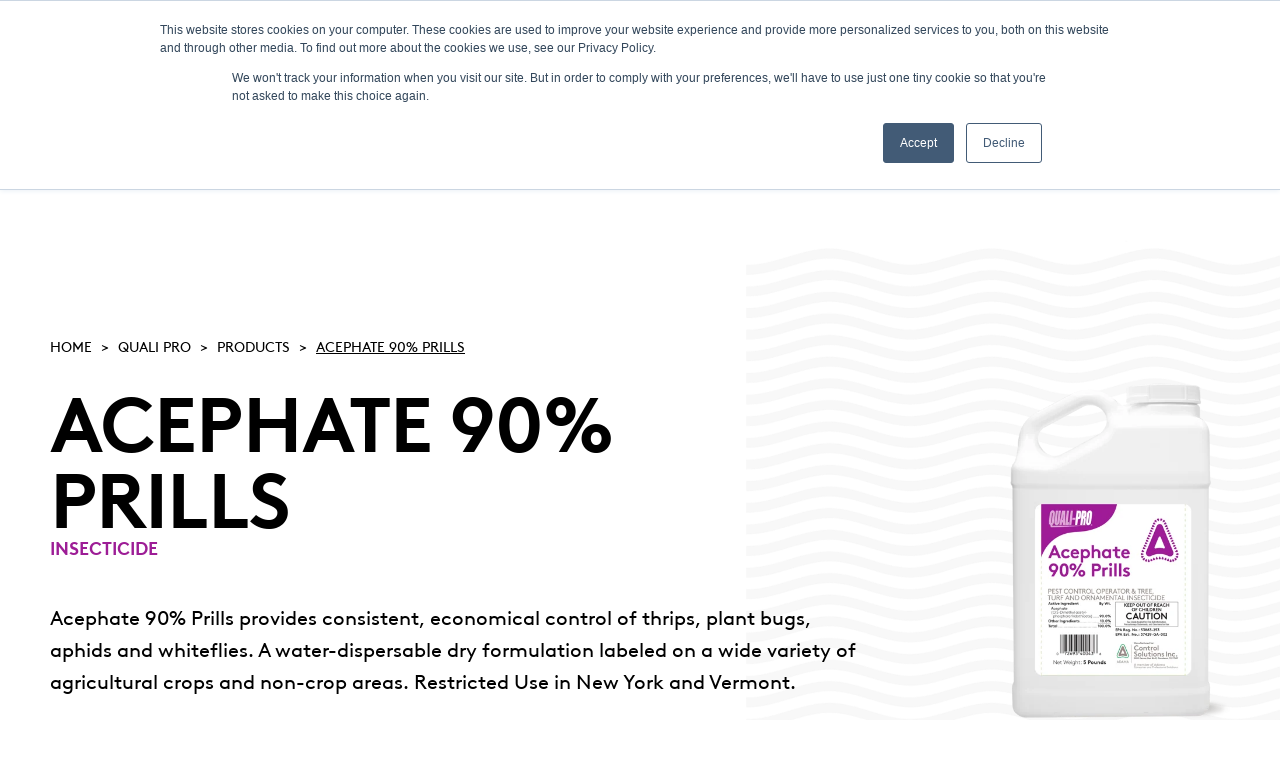

--- FILE ---
content_type: text/html;charset=utf-8
request_url: https://www.controlsolutionsinc.com/quali-pro/products/acephate-90-prills
body_size: 129854
content:
<!doctype html><!--[if lt IE 7]> <html class="no-js lt-ie9 lt-ie8 lt-ie7" lang="en" > <![endif]--><!--[if IE 7]>    <html class="no-js lt-ie9 lt-ie8" lang="en" >        <![endif]--><!--[if IE 8]>    <html class="no-js lt-ie9" lang="en" >               <![endif]--><!--[if gt IE 8]><!--><html class="no-js" lang="en"><!--<![endif]--><head>
    <meta charset="utf-8">
    <meta http-equiv="X-UA-Compatible" content="IE=edge,chrome=1">
    <meta name="author" content="Control Solutions, Inc">
    <meta name="description" content="">
    <meta name="generator" content="HubSpot">
    <title>ACEPHTE 90% PRILLS</title>
    <link rel="shortcut icon" href="https://www.controlsolutionsinc.com/hubfs/Controlsolutions%20November2017/image/favicon.ico">
    
<meta name="viewport" content="width=device-width, initial-scale=1">

    <script src="/hs/hsstatic/jquery-libs/static-1.1/jquery/jquery-1.7.1.js"></script>
<script>hsjQuery = window['jQuery'];</script>
    <meta property="og:description" content="">
    <meta property="og:title" content="ACEPHTE 90% PRILLS">
    <meta name="twitter:description" content="">
    <meta name="twitter:title" content="ACEPHTE 90% PRILLS">

    

    
    <style>
a.cta_button{-moz-box-sizing:content-box !important;-webkit-box-sizing:content-box !important;box-sizing:content-box !important;vertical-align:middle}.hs-breadcrumb-menu{list-style-type:none;margin:0px 0px 0px 0px;padding:0px 0px 0px 0px}.hs-breadcrumb-menu-item{float:left;padding:10px 0px 10px 10px}.hs-breadcrumb-menu-divider:before{content:'›';padding-left:10px}.hs-featured-image-link{border:0}.hs-featured-image{float:right;margin:0 0 20px 20px;max-width:50%}@media (max-width: 568px){.hs-featured-image{float:none;margin:0;width:100%;max-width:100%}}.hs-screen-reader-text{clip:rect(1px, 1px, 1px, 1px);height:1px;overflow:hidden;position:absolute !important;width:1px}
</style>

<link rel="stylesheet" href="https://www.controlsolutionsinc.com/hubfs/hub_generated/module_assets/1/34761968129/1763591191288/module_U3GM_Header.min.css">
<link rel="stylesheet" href="https://www.controlsolutionsinc.com/hubfs/hub_generated/template_assets/1/99334678812/1743048386453/template_splide.min.css">
<link rel="stylesheet" href="https://www.controlsolutionsinc.com/hubfs/hub_generated/module_assets/1/184142460826/1768239336086/module_U3M_Filtered_Content_v4.css">

  <style>
    #hs_cos_wrapper_widget_1734967784034 .u3m-filtered-content { --market-color:#9d1d96; }

  </style>

    

    
<!--  Added by GoogleTagManager integration -->
<script>
var _hsp = window._hsp = window._hsp || [];
window.dataLayer = window.dataLayer || [];
function gtag(){dataLayer.push(arguments);}

var useGoogleConsentModeV2 = true;
var waitForUpdateMillis = 1000;



var hsLoadGtm = function loadGtm() {
    if(window._hsGtmLoadOnce) {
      return;
    }

    if (useGoogleConsentModeV2) {

      gtag('set','developer_id.dZTQ1Zm',true);

      gtag('consent', 'default', {
      'ad_storage': 'denied',
      'analytics_storage': 'denied',
      'ad_user_data': 'denied',
      'ad_personalization': 'denied',
      'wait_for_update': waitForUpdateMillis
      });

      _hsp.push(['useGoogleConsentModeV2'])
    }

    (function(w,d,s,l,i){w[l]=w[l]||[];w[l].push({'gtm.start':
    new Date().getTime(),event:'gtm.js'});var f=d.getElementsByTagName(s)[0],
    j=d.createElement(s),dl=l!='dataLayer'?'&l='+l:'';j.async=true;j.src=
    'https://www.googletagmanager.com/gtm.js?id='+i+dl;f.parentNode.insertBefore(j,f);
    })(window,document,'script','dataLayer','GTM-MVS36L9');

    window._hsGtmLoadOnce = true;
};

_hsp.push(['addPrivacyConsentListener', function(consent){
  if(consent.allowed || (consent.categories && consent.categories.analytics)){
    hsLoadGtm();
  }
}]);

</script>

<!-- /Added by GoogleTagManager integration -->

    <link rel="canonical" href="https://www.controlsolutionsinc.com/quali-pro/products/acephate-90-prills">

<!-- Meta Viewport Tag -->
<!-- <meta name="viewport" content="width=device-width, initial-scale=1"> -->

<!-- Hotjar Tracking Code for Control Solutions Inc -->
<script>
    (function(h,o,t,j,a,r){
        h.hj=h.hj||function(){(h.hj.q=h.hj.q||[]).push(arguments)};
        h._hjSettings={hjid:3311841,hjsv:6};
        a=o.getElementsByTagName('head')[0];
        r=o.createElement('script');r.async=1;
        r.src=t+h._hjSettings.hjid+j+h._hjSettings.hjsv;
        a.appendChild(r);
    })(window,document,'https://static.hotjar.com/c/hotjar-','.js?sv=');
</script>
<meta property="og:url" content="https://www.controlsolutionsinc.com/quali-pro/products/acephate-90-prills">
<meta name="twitter:card" content="summary">
<meta http-equiv="content-language" content="en">
<link rel="stylesheet" href="//7052064.fs1.hubspotusercontent-na1.net/hubfs/7052064/hub_generated/template_assets/DEFAULT_ASSET/1769442679938/template_layout.min.css">





    


<!-- Attach main CSS -->
<link href="https://www.controlsolutionsinc.com/hubfs/hub_generated/template_assets/1/34754541634/1752253865075/template_styles.min.css" rel="stylesheet">

  <link href="https://www.controlsolutionsinc.com/hubfs/hub_generated/template_assets/1/185892003357/1763585331126/template_styles-2025.min.css" rel="stylesheet">
  







    

</head>
<body class="u3t-master-template   hs-content-id-184211394626 hs-site-page page " style="">
<!--  Added by GoogleTagManager integration -->
<noscript><iframe src="https://www.googletagmanager.com/ns.html?id=GTM-MVS36L9" height="0" width="0" style="display:none;visibility:hidden"></iframe></noscript>

<!-- /Added by GoogleTagManager integration -->

    <div class="header-container-wrapper">
    <div class="header-container container-fluid">

<div class="row-fluid-wrapper row-depth-1 row-number-1 ">
<div class="row-fluid ">
<div class="span12 widget-span widget-type-custom_widget " style="" data-widget-type="custom_widget" data-x="0" data-w="12">
<div id="hs_cos_wrapper_module_152846296083518" class="hs_cos_wrapper hs_cos_wrapper_widget hs_cos_wrapper_type_module" style="" data-hs-cos-general-type="widget" data-hs-cos-type="module">











  
  
  
  
  
  
  
  
  







<header class="site-header" data-division="quali-pro">
  <div class="site-header__utility">
    <div class="container">
      
        <ul class="header-menu header-menu--utility">
          <li class="hs-menu-item hs-menu-depth-1">
        <div class="hs-menu-item-text">
          
  <a href="https://www.controlsolutionsinc.com" class="hs-menu-link" data-menu-label="">
      <span class="hs-menu-label">Home</span>
    </a>
        </div></li>
    <li class="hs-menu-item hs-menu-depth-1">
        <div class="hs-menu-item-text">
          
  <a href="https://www.controlsolutionsinc.com/about-csi" class="hs-menu-link" data-menu-label="">
      <span class="hs-menu-label">About</span>
    </a>
        </div></li>
    <li class="hs-menu-item hs-menu-depth-1">
        <div class="hs-menu-item-text">
          
  <a href="https://www.controlsolutionsinc.com/contact-us" class="hs-menu-link" data-menu-label="">
      <span class="hs-menu-label">Contact</span>
    </a>
        </div></li>
    <li class="hs-menu-item hs-menu-depth-1">
        <div class="hs-menu-item-text">
          
  <a href="https://www.controlsolutionsinc.com/careers" class="hs-menu-link" data-menu-label="" target="_blank" rel="noopener">
      <span class="hs-menu-label">Careers</span>
    </a>
        </div></li>
    <li class="hs-menu-item hs-menu-depth-1">
        <div class="hs-menu-item-text">
          
  <a href="https://www.controlsolutionsinc.com/product-labels" class="hs-menu-link" data-menu-label="">
      <span class="hs-menu-label">LABELS/SDS</span>
    </a>
        </div></li>
    
        </ul>
      
      <button class="search-toggle site-header__toggle site-header__toggle--search" type="button">
        <span class="sr-only">Show Search</span>
        <svg width="15" height="16" viewbox="0 0 15 16" fill="none" xmlns="http://www.w3.org/2000/svg" class="icon icon--search" aria-hidden="true" focusable="false">
          <path d="M6.875 12.375C9.63642 12.375 11.875 10.1364 11.875 7.375C11.875 4.61358 9.63642 2.375 6.875 2.375C4.11358 2.375 1.875 4.61358 1.875 7.375C1.875 10.1364 4.11358 12.375 6.875 12.375Z" stroke="white" stroke-width="2" stroke-linecap="round" stroke-linejoin="round" />
          <path d="M13.125 13.625L10.4062 10.9062" stroke="white" stroke-width="2" stroke-linecap="round" stroke-linejoin="round" />
        </svg>
      </button>
    </div>
  </div>
  <div class="site-header__main">
    <div class="container">
      <a href="https://www.controlsolutionsinc.com/quali-pro?hsLang=en" class="site-header__logo">
        <img src="https://www.controlsolutionsinc.com/hs-fs/hubfs/Quali-Pro-logo-green.png?width=137&amp;height=54&amp;name=Quali-Pro-logo-green.png" alt="Quali-Pro" width="137" height="54" class="" loading="lazy" srcset="https://www.controlsolutionsinc.com/hs-fs/hubfs/Quali-Pro-logo-green.png?width=69&amp;height=27&amp;name=Quali-Pro-logo-green.png 69w, https://www.controlsolutionsinc.com/hs-fs/hubfs/Quali-Pro-logo-green.png?width=137&amp;height=54&amp;name=Quali-Pro-logo-green.png 137w, https://www.controlsolutionsinc.com/hs-fs/hubfs/Quali-Pro-logo-green.png?width=206&amp;height=81&amp;name=Quali-Pro-logo-green.png 206w, https://www.controlsolutionsinc.com/hs-fs/hubfs/Quali-Pro-logo-green.png?width=274&amp;height=108&amp;name=Quali-Pro-logo-green.png 274w, https://www.controlsolutionsinc.com/hs-fs/hubfs/Quali-Pro-logo-green.png?width=343&amp;height=135&amp;name=Quali-Pro-logo-green.png 343w, https://www.controlsolutionsinc.com/hs-fs/hubfs/Quali-Pro-logo-green.png?width=411&amp;height=162&amp;name=Quali-Pro-logo-green.png 411w" sizes="(max-width: 137px) 100vw, 137px">
      </a>
      
        <nav class="site-header__menu-wrapper" data-menu-depth="1" id="primary-menu">
          <button class="site-header__toggle site-header__toggle--menu" aria-haspopup="true" aria-expanded="false">
            <span class="screen-reader-text">Menu</span>
          </button>

          <div class="site-header__menu">
            <ul class="header-menu header-menu--primary">
              <li class="hs-menu-item hs-menu-depth-1">
        <div class="hs-menu-item-text">
          
    
  
  
    <a href="https://www.controlsolutionsinc.com/quali-pro/products" class="hs-menu-link" data-menu-label="" aria-current="page">
      <span class="hs-menu-label">Products</span>
    </a>
        </div></li>
    <li class="hs-menu-item hs-menu-depth-1">
        <div class="hs-menu-item-text">
          
  <a href="https://www.controlsolutionsinc.com/product-labels" class="hs-menu-link" data-menu-label="">
      <span class="hs-menu-label">Labels/SDS</span>
    </a>
        </div></li>
    <li class="hs-menu-item hs-menu-depth-1">
        <div class="hs-menu-item-text">
          
  <a href="https://info.controlsolutionsinc.com/quali-pro/promotions" class="hs-menu-link" data-menu-label="">
      <span class="hs-menu-label">Promotions</span>
    </a>
        </div></li>
    <li class="hs-menu-item hs-menu-depth-1 hs-item-has-children">
        <div class="hs-menu-item-text">
          
  <span class="hs-menu-link" data-menu-label="">
      <span class="hs-menu-label">Resources &amp; Education</span>
    </span><button class="hs-menu-child-toggle" aria-haspopup="true" aria-expanded="false" aria-controls="primary-menu-5">
        <span class="screen-reader-text">Toggle children for Resources &amp; Education</span>

        <svg width="12" height="7" viewbox="0 0 12 7" fill="none" xmlns="http://www.w3.org/2000/svg" class="icon icon--angle-down" aria-hidden="true" focusable="false">
          <path d="M1.5 1.25L6 5.75L10.5 1.25" stroke="currentColor" stroke-width="2" stroke-linecap="round" stroke-linejoin="round" />
        </svg>
      </button>
        </div><div class="hs-menu-children-wrapper" data-menu-depth="2" id="primary-menu-5">
            <ul class="hs-menu-children-list">
              <li class="hs-menu-item hs-menu-depth-2">
        <div class="hs-menu-item-text">
          
  <a href="https://info.controlsolutionsinc.com/registration-qp2u-dec25" class="hs-menu-link" data-menu-label="">
      <span class="hs-menu-label">QP2U Turf Management Virtual Series</span>
    </a>
        </div></li>
    <li class="hs-menu-item hs-menu-depth-2">
        <div class="hs-menu-item-text">
          
  <a href="https://info.controlsolutionsinc.com/quali-pro/oakmont-turf-management" class="hs-menu-link" data-menu-label="">
      <span class="hs-menu-label">Oakmont Agronomic Program</span>
    </a>
        </div></li>
    <li class="hs-menu-item hs-menu-depth-2">
        <div class="hs-menu-item-text">
          
  <a href="https://info.controlsolutionsinc.com/quali-pro/suprado-resource" class="hs-menu-link" data-menu-label="">
      <span class="hs-menu-label">Suprado Resource Library</span>
    </a>
        </div></li>
    <li class="hs-menu-item hs-menu-depth-2 hs-item-has-children">
        <div class="hs-menu-item-text">
          
  <span class="hs-menu-link" data-menu-label="">
      <span class="hs-menu-label">Regional Programs</span>
    </span><button class="hs-menu-child-toggle" aria-haspopup="true" aria-expanded="false" aria-controls="primary-menu-5-4">
        <span class="screen-reader-text">Toggle children for Regional Programs</span>

        <svg width="12" height="7" viewbox="0 0 12 7" fill="none" xmlns="http://www.w3.org/2000/svg" class="icon icon--angle-down" aria-hidden="true" focusable="false">
          <path d="M1.5 1.25L6 5.75L10.5 1.25" stroke="currentColor" stroke-width="2" stroke-linecap="round" stroke-linejoin="round" />
        </svg>
      </button>
        </div><div class="hs-menu-children-wrapper" data-menu-depth="3" id="primary-menu-5-4">
            <ul class="hs-menu-children-list">
              <li class="hs-menu-item hs-menu-depth-3">
        <div class="hs-menu-item-text">
          
  <a href="https://info.controlsolutionsinc.com/quali-pro/eat-approved-programs" class="hs-menu-link" data-menu-label="">
      <span class="hs-menu-label">Elite Advisory Team Agronomic</span>
    </a>
        </div></li>
    <li class="hs-menu-item hs-menu-depth-3">
        <div class="hs-menu-item-text">
          
  <a href="https://info.controlsolutionsinc.com/quali-pro/reg-agronomic-programs" class="hs-menu-link" data-menu-label="">
      <span class="hs-menu-label">Regional Agronomic</span>
    </a>
        </div></li>
    <li class="hs-menu-item hs-menu-depth-3">
        <div class="hs-menu-item-text">
          
  <a href="https://info.controlsolutionsinc.com/qp/reg-insecticide-programs" class="hs-menu-link" data-menu-label="">
      <span class="hs-menu-label">Regional Insecticide</span>
    </a>
        </div></li>
    
            </ul>
          </div></li>
    
            </ul>
          </div></li>
    <li class="hs-menu-item hs-menu-depth-1 hs-item-has-children">
        <div class="hs-menu-item-text">
          
  <span class="hs-menu-link" data-menu-label="">
      <span class="hs-menu-label">News &amp; Insights</span>
    </span><button class="hs-menu-child-toggle" aria-haspopup="true" aria-expanded="false" aria-controls="primary-menu-13">
        <span class="screen-reader-text">Toggle children for News &amp; Insights</span>

        <svg width="12" height="7" viewbox="0 0 12 7" fill="none" xmlns="http://www.w3.org/2000/svg" class="icon icon--angle-down" aria-hidden="true" focusable="false">
          <path d="M1.5 1.25L6 5.75L10.5 1.25" stroke="currentColor" stroke-width="2" stroke-linecap="round" stroke-linejoin="round" />
        </svg>
      </button>
        </div><div class="hs-menu-children-wrapper" data-menu-depth="2" id="primary-menu-13">
            <ul class="hs-menu-children-list">
              <li class="hs-menu-item hs-menu-depth-2">
        <div class="hs-menu-item-text">
          
  <a href="https://www.controlsolutionsinc.com/quali-pro/blog" class="hs-menu-link" data-menu-label="">
      <span class="hs-menu-label">Blogs</span>
    </a>
        </div></li>
    <li class="hs-menu-item hs-menu-depth-2">
        <div class="hs-menu-item-text">
          
  <a href="https://info.controlsolutionsinc.com/quali-pro/tournament-sponsorships" class="hs-menu-link" data-menu-label="">
      <span class="hs-menu-label">Sponsorships &amp; Support</span>
    </a>
        </div></li>
    
            </ul>
          </div></li>
    <li class="hs-menu-item hs-menu-depth-1 hs-item-has-children">
        <div class="hs-menu-item-text">
          
  <a href="https://www.controlsolutionsinc.com/quali-pro" class="hs-menu-link" data-menu-label="">
      <span class="hs-menu-label">Other Divisions</span>
    </a><button class="hs-menu-child-toggle" aria-haspopup="true" aria-expanded="false" aria-controls="primary-menu-16">
        <span class="screen-reader-text">Toggle children for Other Divisions</span>

        <svg width="12" height="7" viewbox="0 0 12 7" fill="none" xmlns="http://www.w3.org/2000/svg" class="icon icon--angle-down" aria-hidden="true" focusable="false">
          <path d="M1.5 1.25L6 5.75L10.5 1.25" stroke="currentColor" stroke-width="2" stroke-linecap="round" stroke-linejoin="round" />
        </svg>
      </button>
        </div><div class="hs-menu-children-wrapper" data-menu-depth="2" id="primary-menu-16">
            <ul class="hs-menu-children-list">
              <li class="hs-menu-item hs-menu-depth-2">
        <div class="hs-menu-item-text">
          
  <a href="https://www.controlsolutionsinc.com/csi-pest" class="hs-menu-link" data-menu-label="">
      <span class="hs-menu-label">CSI-Pest</span>
    </a>
        </div></li>
    <li class="hs-menu-item hs-menu-depth-2">
        <div class="hs-menu-item-text">
          
  <a href="https://www.controlsolutionsinc.com/csi-production-animal" class="hs-menu-link" data-menu-label="">
      <span class="hs-menu-label">CSI Production Animal</span>
    </a>
        </div></li>
    <li class="hs-menu-item hs-menu-depth-2">
        <div class="hs-menu-item-text">
          
  <a href="https://www.controlsolutionsinc.com/martins" class="hs-menu-link" data-menu-label="">
      <span class="hs-menu-label">Martin's Brand</span>
    </a>
        </div></li>
    
            </ul>
          </div></li>
    
            </ul>
            
              <ul class="header-menu header-menu--utility header-menu--utility--mobile">
                <li class="hs-menu-item hs-menu-depth-1">
        <div class="hs-menu-item-text">
          
  <a href="https://www.controlsolutionsinc.com" class="hs-menu-link" data-menu-label="">
      <span class="hs-menu-label">Home</span>
    </a>
        </div></li>
    <li class="hs-menu-item hs-menu-depth-1">
        <div class="hs-menu-item-text">
          
  <a href="https://www.controlsolutionsinc.com/about-csi" class="hs-menu-link" data-menu-label="">
      <span class="hs-menu-label">About</span>
    </a>
        </div></li>
    <li class="hs-menu-item hs-menu-depth-1">
        <div class="hs-menu-item-text">
          
  <a href="https://www.controlsolutionsinc.com/contact-us" class="hs-menu-link" data-menu-label="">
      <span class="hs-menu-label">Contact</span>
    </a>
        </div></li>
    <li class="hs-menu-item hs-menu-depth-1">
        <div class="hs-menu-item-text">
          
  <a href="https://www.controlsolutionsinc.com/careers" class="hs-menu-link" data-menu-label="" target="_blank" rel="noopener">
      <span class="hs-menu-label">Careers</span>
    </a>
        </div></li>
    <li class="hs-menu-item hs-menu-depth-1">
        <div class="hs-menu-item-text">
          
  <a href="https://www.controlsolutionsinc.com/product-labels" class="hs-menu-link" data-menu-label="">
      <span class="hs-menu-label">LABELS/SDS</span>
    </a>
        </div></li>
    
              </ul>
            

            
  <div class="hs-search-field">
    <div class="hs-search-field__bar">
      <form action="/hs-search-results" class="search-form">
        <label for="mobile-search" class="sr-only">Search</label>
        <input type="text" class="hs-search-field__input search-input" name="term" autocomplete="off" id="mobile-search" placeholder="Search">
        
          
            <label for="mobile-search-global-toggle" class="hs-search-field__global-toggle">
              <input type="checkbox" id="mobile-search-global-toggle">
              <span>Search all divisions</span>
            </label>
          
          <input type="hidden" name="pathPrefix" value="/quali-pro">
        
        <input type="hidden" name="language" value="en">

        <button aria-label="Search" class="search-button">
          <span class="sr-only">Submit Search</span>
          
            <svg width="15" height="16" viewbox="0 0 15 16" fill="none" xmlns="http://www.w3.org/2000/svg" class="icon icon--search" aria-hidden="true" focusable="false">
              <path d="M6.875 12.375C9.63642 12.375 11.875 10.1364 11.875 7.375C11.875 4.61358 9.63642 2.375 6.875 2.375C4.11358 2.375 1.875 4.61358 1.875 7.375C1.875 10.1364 4.11358 12.375 6.875 12.375Z" stroke="white" stroke-width="2" stroke-linecap="round" stroke-linejoin="round" />
              <path d="M13.125 13.625L10.4062 10.9062" stroke="white" stroke-width="2" stroke-linecap="round" stroke-linejoin="round" />
            </svg>
          
        </button>
        
      </form>
    </div>
    <ul class="hs-search-field__suggestions"></ul>
  </div>
<div class="site-header__cta">
                <a target="" rel="" class="button" href="https://www.controlsolutionsinc.com/quali-pro/where-to-buy?hsLang=en" style="">Where to Buy</a>
              </div></div>
        </nav>
      
    </div>
  </div>
  <div class="search-overlay">
    
  <div class="hs-search-field">
    <div class="hs-search-field__bar">
      <form action="/hs-search-results" class="search-form">
        <label for="header-search" class="sr-only">Search</label>
        <input type="text" class="hs-search-field__input search-input" name="term" autocomplete="off" id="header-search" placeholder="Search">
        
          
            <label for="header-search-global-toggle" class="hs-search-field__global-toggle">
              <input type="checkbox" id="header-search-global-toggle">
              <span>Search all divisions</span>
            </label>
          
          <input type="hidden" name="pathPrefix" value="/quali-pro">
        
        <input type="hidden" name="language" value="en">

        <button aria-label="Search" class="search-button">
          <span class="sr-only">Submit Search</span>
          
            <svg width="15" height="16" viewbox="0 0 15 16" fill="none" xmlns="http://www.w3.org/2000/svg" class="icon icon--search" aria-hidden="true" focusable="false">
              <path d="M6.875 12.375C9.63642 12.375 11.875 10.1364 11.875 7.375C11.875 4.61358 9.63642 2.375 6.875 2.375C4.11358 2.375 1.875 4.61358 1.875 7.375C1.875 10.1364 4.11358 12.375 6.875 12.375Z" stroke="white" stroke-width="2" stroke-linecap="round" stroke-linejoin="round" />
              <path d="M13.125 13.625L10.4062 10.9062" stroke="white" stroke-width="2" stroke-linecap="round" stroke-linejoin="round" />
            </svg>
          
        </button>
        
          <button class="search-overlay-close" type="button">
            <span class="sr-only">Close Search</span>
            
              <span aria-hidden="true">×</span>
            
          </button>
        
      </form>
    </div>
    <ul class="hs-search-field__suggestions"></ul>
  </div>

  </div>
</header>
</div>

</div><!--end widget-span -->
</div><!--end row-->
</div><!--end row-wrapper -->

    </div><!--end header -->
</div><!--end header wrapper -->

<div class="body-container-wrapper">
    <div class="body-container container-fluid">

<div class="row-fluid-wrapper row-depth-1 row-number-1 ">
<div class="row-fluid ">
<div class="span12 widget-span widget-type-widget_container u3-flex" style="" data-widget-type="widget_container" data-x="0" data-w="12">
<span id="hs_cos_wrapper_module_1550084949043111" class="hs_cos_wrapper hs_cos_wrapper_widget_container hs_cos_wrapper_type_widget_container" style="" data-hs-cos-general-type="widget_container" data-hs-cos-type="widget_container"><div id="hs_cos_wrapper_widget_1734967784034" class="hs_cos_wrapper hs_cos_wrapper_widget hs_cos_wrapper_type_module" style="" data-hs-cos-general-type="widget" data-hs-cos-type="module">


<section class="
  u3m-filtered-content
  detail
  
">
<a class="anchor" id="section-1"></a>



<!-- Dynamic Detail Page -->

  
  
  

  <div class="detail-page detail-page--v2">
    <!-- Detail Hero -->
    <div class="detail-hero">
      <div class="left">
        <div class="breadcrumb-menu">
    <div class="breadcrumb-menu__content">



        <script> 
            // New BABEL Version (works in IE)
            "use strict";
            // uses var instead of const
            var capitalize = function capitalize(s) {
                if (typeof s !== 'string') return '';
                var string = s.charAt(0).toUpperCase() + s.slice(1);
                var n = string.indexOf('?');
                string = string.substring(0, n != -1 ? n : string.length);
                return string;
            }; 
            // End BABEL Version 
            var path = "";
            var href = document.location.href;
            var s = href.split("/");

            for (var i=2;i<(s.length-1);i++) { 
                path+="<a href=\""+href.substring(0,href.indexOf("/"+s[i])+s[i].length+1)+"/\">"+capitalize(s[i])+"</a> ";
            }
            i=s.length-1;
            path+="<a href=\""+href.substring(0,href.indexOf(s[i])+s[i].length)+"\">"+capitalize(s[i])+"</a>";

            document.writeln(path);

                        var firstItem = document.querySelector('div.breadcrumb-menu a:first-of-type');
                        firstItem.innerHTML = 'Home';

            var target = document.querySelector('div.breadcrumb-menu a:last-child');

            
            
            target.innerHTML = 'ACEPHATE 90% PRILLS';
            
              

            var crumbs = document.querySelectorAll('.breadcrumb-menu__content a');
            for (var i = 0; i < crumbs.length; i++) {
                var thisTitle = crumbs[i].innerHTML;
                thisTitle = thisTitle.replace(/-/g, ' ');
                crumbs[i].innerHTML = thisTitle;
            };

        </script>



    </div>
</div>
        <div class="heading-wrap">
          <h1 class="hs-search-keyword">
            ACEPHATE 90% PRILLS
            <br>
            <div class="icon-wrap">
              <div class="icon-container">
                <span class="generic-descriptor-text" style="color: #9d1d96; font-size: 18px; text-transform: uppercase;"> Insecticide</span>
              </div>
            </div>
          </h1>
        </div>
        <p>Acephate 90% Prills provides consistent, economical control of thrips, plant bugs, aphids and whiteflies. A water-dispersable dry formulation labeled on a wide variety of agricultural crops and non-crop areas. Restricted Use in New York and Vermont.</p>
        <div class="button-wrap">
          
            <a class="button" href="/quali-pro/where-to-buy?hsLang=en">Where to Buy</a>
          

          
        </div>
      </div>
      <div class="right">
        <div class="image" style="background-image: url('https://www.controlsolutionsinc.com/hs-fs/hubfs/Product%20Images/Quali-Pro_Acephate%2090%20Prills-5%20Pounds.png?length=600&amp;name=Quali-Pro_Acephate%2090%20Prills-5%20Pounds.png');"> </div>
      </div>
    </div>

    <!--Product Details -->
    <div class="product-details">
      <div class="product-details__wrapper info-left">
        <div class="info-left-wrap product-detail-left">
          <h2 class="details">Product Details</h2>
          
          
            <div class="use-sites hs-search-hidden">
              <h3 class="heading">Use Sites:</h3>
              <span class="info">A Wide Variety of Agricultural Crops and Non-Crop Areas.</span>
            </div>
          
          
            <div class="effective-against hs-search-hidden">
              <h3 class="heading">Effective Against:</h3>
              <span class="info">Aphids, Thrips, Whitefly, Plant Bugs</span>
            </div>
          
          
            <div class="active-ingredients hs-search-hidden">
              <h3 class="heading">Active Ingredients:</h3>
              <span class="info"> 90% Acephate</span>
            </div>
          
          
            <div class="classification hs-search-hidden">
              <h3 class="heading">HRAC/FRAC/IRAC Classification:</h3>
              <span class="info"> IRAC 1B</span>
            </div>
          
          
            <div class="epa hs-search-hidden">
              <h3 class="heading">EPA No.:</h3>
              <span class="info"> 53883-253</span>
            </div>
          
          

          <div class="accordion-wrapper">
            <details class="product-specifications accordion hs-search-hidden collapsible-content point">
              <summary class="accordion__title">Product Specifications</summary>
              <div class="collapsible-content__content">
                
                
                
                
                
                
                
                  
                    
                      
                    
                  
                
                  
                    
                      
                    
                  
                
                  
                    
                  
                
                
                  
                
                <div class="product-specifications-wrap ">
                  <div class="size-code">
                    <span class="size">5 Pounds </span>
                    <div class="code">
                      Code: 83014004
                    </div>
                  </div>
                  <table class="details-table">
                    <thead>
                      <tr class="details-table-heading-row">
                        <th scope="col" class="table-heading product">Product</th>
                        <th scope="col" class="table-heading">UPC</th>
                        <th scope="col" class="table-heading">Quantity</th>
                        <th scope="col" class="table-heading">Width (in)</th>
                        <th scope="col" class="table-heading">Depth (in)</th>
                        <th scope="col" class="table-heading">Height (in)</th>
                        <th scope="col" class="table-heading">Weight</th>
                      </tr>
                    </thead>
                    <tbody class="details-table-wrap">
                      
                      <tr class="details-table-row each">
                        <td class="table-item product">Each</td>
                        <td class="table-item">072693400436</td>
                        <td class="table-item">1</td>
                        <td class="table-item">7</td>
                        <td class="table-item">4.25</td>
                        <td class="table-item">12.75</td>
                        <td class="table-item">
                          
                          5.5 lbs.
                          
                        </td>
                      </tr>
                      
                      <tr class="details-table-row case">
                        <td class="table-item product">Case</td>
                        <td class="table-item">072693400412</td>
                        <td class="table-item">6</td>
                        <td class="table-item">15.5</td>
                        <td class="table-item">9.25</td>
                        <td class="table-item">13.75</td>
                        <td class="table-item">
                          
                          34.5 lbs.
                          
                        </td>
                      </tr>
                      
                      <tr class="details-table-row pallet">
                        <td class="table-item product">Pallet</td>
                        <td class="table-item"></td>
                        <td class="table-item">18 cs</td>
                        <td class="table-item"></td>
                        <td class="table-item"></td>
                        <td class="table-item"></td>
                        <td class="table-item">
                          
                          690.5 lbs.
                          
                        </td>
                      </tr>
                      
                    
                  </tbody>
                </table>
                
                
                
                
                
                
                
                
                
                
              </div>
            </div></details>

            <!--Packaging Options-->
            <details class="packaging-options accordion collapsible-content point">
              <summary class="accordion__title">Packaging Options</summary>
              <div class="collapsible-content__content">
                <div class="cards-wrap">
                  <!--card  -->
                  
                  <div class="card one">
                    <div class="card-image" style="background-image: url('https://www.controlsolutionsinc.com/hubfs/Product%20Images/Quali-Pro_Acephate%2090%20Prills-5%20Pounds.png')"></div>
                    <h3 class="card-title">5 Pounds</h3>
                    <fieldset class="dropdown">
                      <select class="image-sizer">
                        <option>Choose Image Size</option>
                        <option download="https://f.hubspotusercontent30.net/hub/4028833/hubfs/Product%20Images/Quali-Pro_Acephate%2090%20Prills-5%20Pounds.png?width=200&amp;height=200&amp;name=Quali-Pro_Acephate%2090%20Prills-5%20Pounds.png">200x200</option>
                        <option download="https://f.hubspotusercontent30.net/hub/4028833/hubfs/Product%20Images/Quali-Pro_Acephate%2090%20Prills-5%20Pounds.png?width=400&amp;height=400&amp;name=Quali-Pro_Acephate%2090%20Prills-5%20Pounds.png">400x400</option>
                        <option download="https://f.hubspotusercontent30.net/hub/4028833/hubfs/Product%20Images/Quali-Pro_Acephate%2090%20Prills-5%20Pounds.png?width=1200&amp;height=1200&amp;name=Quali-Pro_Acephate%2090%20Prills-5%20Pounds.png">1200x1200</option>
                        <option download="https://f.hubspotusercontent30.net/hub/4028833/hubfs/Product%20Images/Quali-Pro_Acephate%2090%20Prills-5%20Pounds.png?width=3000&amp;height=3000&amp;name=Quali-Pro_Acephate%2090%20Prills-5%20Pounds.png">3000x3000</option>
                      </select>
                    </fieldset>
                  </div>
                  
                </div>
              </div>
            </details>

            <!--Approved Markets-->
            
            
            
            
            
              
                
                  
                    
                  
                
                  
                    
                  
                
              
            
            <!-- New York and Vermont -->
            <!-- ["NY","VT"] -->
            <details class="approved-markets accordion collapsible-content point" id="approved-states">
              <summary class="accordion__title">Approved States</summary>
              <div class="collapsible-content__content collapsible-content__content--states">
                
                <div class="restrictions hs-search-hidden">
                  <span class="heading">State Restrictions:</span>
                  <span class="info"> Restricted Use in New York and Vermont</span>
                </div>
                
                <div class="map-container">
                  <div class="key">
                    <span class="approved">Approved</span>
                    
                      <span class="restricted">Restricted</span>
                    
                    <span class="not-approved">Not Approved</span>
                  </div>

                  <div class="state-abbreviations">
                    <span class="approved">[Hover to see state abbreviations]</span>
                  </div>
                  <!-- MAP start-->
                  <!--Parse States by Initial to color them gray  -->
                  
                    <!-- ["AK","AS","AZ","CA","FM","GU","MH","MP","PR","PW","VI"] -->
                  <style>
                    
                    path.ak,
                    
                    path.as,
                    
                    path.az,
                    
                    path.ca,
                    
                    path.fm,
                    
                    path.gu,
                    
                    path.mh,
                    
                    path.mp,
                    
                    path.pr,
                    
                    path.pw,
                    
                    path.vi
                     {
                      fill: #666;
                    }
                    
                      path.ny,
                    
                      path.vt
                     {
                      fill: #8f0000;
                    }
                  </style>
                  <svg width="853px" height="512px" viewbox="0 0 853 512" version="1.1" xmlns="http://www.w3.org/2000/svg" xmlns:xlink="http://www.w3.org/1999/xlink">
                    <title>Approved States</title>
                    <g id="Page-1" stroke="none" stroke-width="1" fill="none" fill-rule="evenodd" opacity="0.75">
                      <g id="Product-Detail" transform="translate(-293.000000, -1835.000000)">
                        <g id="Map" transform="translate(293.000000, 1733.000000)">
                          <g id="Group-2" transform="translate(0.000000, 102.000000)">
                            <!--Start of map states -->
                            <!--Alaska -->
                            <path class="ak" d="M2.1127933,498.494264 C4.38640289,498.476129 6.65922028,498.458782 8.93282987,498.440647 C10.913326,497.490523 12.9413541,496.625556 14.85689,495.559525 C16.0895508,494.874332 17.1994208,494.771829 18.3718746,495.486985 C19.9127006,496.426069 21.1231798,496.025519 22.3304903,494.799426 C24.6492552,492.443435 27.4061058,490.734001 30.5234068,489.582814 C31.3354102,489.28319 32.0697782,488.775406 32.8397951,488.363028 C33.681902,488.202966 34.404387,487.783492 35.1102359,487.32696 C36.8102938,487.01472 37.8520348,486.166311 38.1055383,484.314161 C38.4572744,481.747645 39.3801856,479.415308 41.3480066,477.541081 C41.9477008,476.971007 42.7462369,476.343373 42.9355723,474.958006 C40.8964534,475.733086 39.1179679,476.409606 37.3402745,477.086125 C36.2058463,477.165762 35.2520394,478.138752 34.0225474,477.747664 C33.8807439,477.50008 33.7397325,477.251707 33.5987212,477.004123 C33.3531397,476.174637 33.0045724,475.401134 32.3795278,474.777443 C32.1355306,474.272025 31.8352874,473.786318 31.657835,473.258822 C31.0771535,471.526522 29.9759976,471.234783 28.3187185,471.788299 C27.0979406,472.196734 25.8526046,472.759712 24.4860623,472.43801 C24.4852701,471.33019 24.4844779,470.221581 24.4828935,469.11376 C24.9811863,468.150232 26.5164669,467.682661 25.8169557,466.139597 C25.4089735,465.239936 25.1245742,464.277197 24.8631488,463.321554 C24.6397488,462.507838 24.1208588,462.235023 23.3476731,462.26262 C22.2084917,462.013458 21.0701025,461.764297 19.9309211,461.515136 C19.0793078,461.259667 18.2284866,461.004198 17.3768733,460.747941 C17.2414073,460.509819 17.1067336,460.271697 16.9712677,460.034363 C16.0174607,458.159347 15.0636538,456.284331 14.110639,454.409315 C14.2849227,454.175136 14.4584141,453.940167 14.6326978,453.705199 C16.6211159,452.628129 16.1830302,451.287706 15.0533552,449.871588 C14.7515276,449.124105 14.4497,448.376622 14.1478723,447.629138 C13.9506149,446.854058 13.3604271,446.201982 13.4269717,445.344111 L13.4586597,445.321245 C14.4710893,444.707015 15.4700516,444.069132 16.497533,443.481711 C19.6100807,441.70289 22.5950846,439.797123 24.0883787,436.321484 C24.552607,436.502047 25.0168353,436.683399 25.4810636,436.863173 C27.7847767,439.520365 28.7710638,439.945358 30.6533273,439.098526 C31.7267562,438.615185 32.3977483,437.765988 32.8524703,436.718092 C34.0748325,435.270435 35.5427762,436.333312 36.8728775,436.397967 C39.1924346,436.510721 39.1892658,436.602973 39.2566026,434.239097 C39.266109,433.930011 39.2597714,433.620137 39.2597714,433.310263 C39.6020012,432.97358 39.557638,432.576972 39.4396005,432.168537 C39.4887168,431.164797 39.5386253,430.161056 39.5885338,429.157316 C39.697065,428.675552 39.8349075,428.198519 39.9077898,427.711235 C40.1248521,426.252539 39.6273515,425.894567 38.2988347,426.638897 C36.7366193,427.514114 35.130833,428.313637 33.5440595,429.145488 C33.0481433,429.00908 32.5530192,428.872673 32.057103,428.736265 C31.546135,428.221385 30.8482081,428.090496 30.2025664,427.876817 C27.5550391,427.000022 25.1721062,425.725832 23.0498065,423.867374 C21.9985591,422.946424 21.5905769,422.125612 22.1348173,420.864037 C22.169674,420.643262 22.2053229,420.422486 22.2401796,420.200922 C23.8412127,418.399235 22.3629704,417.00756 21.5826549,415.554384 C20.3808899,413.315088 20.3547473,413.328492 22.6410321,412.71584 C25.3939217,412.292424 28.1460192,411.869008 30.8989088,411.44638 C32.2860484,411.323376 33.6731879,411.200373 35.0603274,411.078158 C34.9525884,411.702637 34.8448494,412.327117 34.7363182,412.951597 C34.5929303,413.366339 34.4859835,413.798429 34.2998168,414.192671 C33.5250468,415.835084 34.0772091,416.585721 35.8501492,416.797035 C37.0883554,416.944481 38.3091333,417.308761 39.5108983,417.665945 C40.3244862,417.908009 40.6492875,417.693542 40.7958442,416.871941 C41.1253988,415.026099 41.4082137,413.15818 41.9421554,411.366743 C42.3382546,410.034993 41.9579994,409.377397 40.7356372,408.978424 C38.4937155,408.247499 36.875254,406.973308 36.7588009,404.399695 C36.7516711,404.231748 36.5853094,404.070897 36.4934144,403.906893 C36.168613,402.765956 35.8438117,401.62423 35.5182181,400.483294 C35.4025571,398.589354 33.9116396,397.587191 32.803354,396.336654 C32.3113987,395.705867 32.6845242,395.153928 32.963378,394.593316 C34.555697,391.886449 36.8261377,392.387136 39.1853048,393.283643 C39.3572118,393.349087 39.5560536,393.339625 39.7382593,393.382204 C41.6133931,393.81587 44.1848693,392.802668 44.8899259,391.056175 C45.872252,388.619758 47.4083248,386.848822 49.8712698,385.893968 C50.2380577,385.728386 50.6040534,385.562804 50.9708413,385.397223 C53.1707764,384.525159 55.3968541,383.708289 57.4454793,382.500331 C58.4072083,382.618604 59.3689372,382.736088 60.3314583,382.854361 C61.036515,383.30222 61.8873361,383.317989 62.6327949,383.609729 C63.9343769,384.119089 64.6798357,383.724847 65.0545456,382.445926 C65.471242,382.083223 65.9473532,381.926314 66.4995156,382.03276 C68.4895181,383.004961 70.3844568,384.185322 72.5574572,384.755396 C72.7974933,384.877611 73.0383217,385.000615 73.27915,385.12283 C74.1371009,385.630614 75.3824369,385.936546 75.7769518,386.685606 C76.8281991,388.68126 78.6756059,389.214275 80.5111298,389.897103 C82.0202679,389.936527 83.5294059,389.975951 85.0393362,390.015375 C85.5606028,390.512121 86.2268417,390.682433 86.902587,390.830668 C87.3652309,391.173659 87.8635237,391.433859 88.4497506,391.489841 C90.5538297,392.450215 92.7125705,393.308086 94.7445596,394.400137 C96.5713692,395.3818 98.1906229,395.127119 99.8431489,394.139149 C100.564842,394.13836 101.286534,394.137572 102.009019,394.136783 C102.455027,394.720262 102.954904,395.243027 103.631442,395.568671 L103.653623,395.590748 C103.943568,396.221536 104.562275,396.471485 105.09384,396.821572 C105.321201,397.198468 105.619068,397.482322 106.076166,397.55644 C106.412851,398.35202 107.384086,398.769129 107.39993,399.756311 C107.647888,403.148371 107.896638,406.541219 108.144597,409.933279 C108.162817,410.560912 108.181038,411.189334 108.199258,411.816968 C107.997248,414.468641 108.397308,417.09587 108.524852,419.733351 C108.54228,420.360984 108.559709,420.988618 108.576345,421.616251 C108.575553,427.145892 108.575553,432.675533 108.573968,438.204385 C108.557332,439.083545 108.540696,439.962705 108.52406,440.841865 C108.278478,445.110719 108.047948,449.379574 108.187375,453.65789 C108.173908,454.286312 108.161233,454.914734 108.148558,455.542367 C108.147765,460.945062 108.146973,466.346968 108.146181,471.748875 C108.170739,471.971227 108.298283,472.071365 108.519306,472.059538 C109.534113,471.94915 110.549711,471.83955 111.564517,471.729951 C113.08237,471.916822 114.554274,471.489463 116.051529,471.398788 C116.046776,471.76149 116.042023,472.124982 116.038062,472.488473 C115.246656,473.404692 116.108568,473.847032 116.623497,474.309872 C118.443969,475.945977 120.419712,477.429904 122.110263,479.187436 C123.36669,480.494743 124.375951,480.456896 125.597521,479.360903 C125.852609,479.237111 126.107697,479.11253 126.362785,478.98795 C128.2601,478.218389 129.516527,476.530244 131.289467,475.581697 C132.136327,475.718893 132.970512,474.812136 133.825294,475.550946 C137.514562,481.268246 141.323453,486.915371 145.601324,492.206101 C147.075606,494.029866 148.580783,496.055482 150.950248,496.996144 C151.186323,497.035568 151.421606,497.074204 151.658474,497.112051 C153.691255,497.439272 155.288327,498.65748 156.976502,499.690395 C156.976502,499.690395 156.962242,499.679356 156.963035,499.679356 C157.471626,500.926738 157.980217,502.174909 158.488017,503.42308 C159.343591,505.17588 158.973634,506.928681 158.48564,508.680693 C158.247981,509.313058 158.010321,509.944634 157.771869,510.576998 C155.750179,510.943643 153.729281,511.310289 151.70759,511.676934 C150.324412,511.367059 148.938064,512.547421 147.55647,511.667472 C147.321187,511.225921 146.931426,510.983068 146.47195,510.828525 C145.774024,510.21193 145.062629,509.607951 144.381339,508.973221 C142.668606,507.377329 140.428268,506.324702 139.310476,504.11458 C139.140154,503.629662 138.969831,503.144745 138.799508,502.659827 C138.265567,500.877064 136.655027,500.027866 135.446924,498.830158 C135.332056,498.717405 135.216395,498.603863 135.101526,498.49111 C134.566792,497.744415 133.926696,497.104166 133.169354,496.581401 C132.924564,496.340125 132.680567,496.099637 132.435778,495.858361 C131.378193,494.772618 131.060521,493.26267 130.227921,492.047616 C130.02591,491.076992 129.664668,490.177331 129.026156,489.403039 C127.598614,485.345499 123.89271,483.69047 120.657371,481.539485 C120.443478,481.402289 120.228792,481.265881 120.013314,481.129473 C116.591809,478.085135 112.743309,475.875802 108.155687,475.109395 C107.917236,474.968256 107.678784,474.827118 107.440332,474.685979 C105.490732,472.55786 103.061059,472.82279 100.583854,473.322689 C99.8257205,473.425192 99.0675866,473.527695 98.3094526,473.630198 C97.4665535,473.683027 96.7717954,473.449635 96.0960501,472.874042 C94.3421227,471.379076 92.5485854,469.924322 90.694841,468.555513 C89.7830206,467.882936 89.1048987,466.714402 87.705084,466.87683 C85.5590184,466.64265 83.4121606,466.409259 81.2660949,466.175079 C80.7163092,466.071787 80.4873638,466.309121 80.5451943,466.849233 C80.5095454,467.842723 80.4738965,468.835425 80.4390397,469.828915 C79.4844406,471.138588 79.5486086,473.414942 77.103092,473.307708 C76.4717098,473.424404 75.8395354,473.5411 75.2073611,473.657007 C74.6385626,473.557658 74.1537371,473.763452 73.6958464,474.068596 C72.9377125,474.327219 72.1803707,474.585841 71.4222368,474.844464 C70.0572789,475.313612 68.6875677,475.769356 67.3305318,476.261371 C66.776785,476.461646 66.2483887,476.710807 65.858627,476.033499 C65.4387618,475.300997 66.1137149,475.053413 66.4900092,474.682037 C66.9938474,474.18608 67.8961615,474.048884 67.938148,473.150011 C67.2687403,472.515282 66.4939702,473.698008 65.782576,472.90085 C67.4200502,470.026036 67.914382,466.212926 72.1272934,465.476482 C72.2960317,465.446519 72.4861594,465.303804 72.5851842,465.158723 C73.0882302,464.420701 73.6910932,463.476097 73.2387479,462.742806 C72.7745196,461.989804 71.8880495,462.763307 71.2527063,463.003006 C70.6237008,463.24034 70.0382661,463.660602 69.5177917,464.099788 C64.9135342,467.988593 60.3235364,471.896321 55.7406682,475.810358 C55.3223875,476.167541 54.5254358,476.38674 54.5999025,476.958391 C54.7005117,477.738202 55.636098,477.56237 56.16291,477.649103 C57.5738155,477.881706 57.643529,478.322469 56.6279305,479.193744 C56.3419469,479.438963 56.1130015,479.760664 55.8032519,479.964882 C49.6439089,484.01848 44.3670749,489.40777 37.2967036,492.081521 C36.4609343,492.104387 35.7661762,492.508879 35.0642884,492.89366 C33.1202333,493.5071 31.207074,494.200967 29.3834332,495.119551 C28.3060433,495.327711 27.3054966,495.735357 26.3540663,496.270738 C24.425063,496.872352 22.4952676,497.474754 20.5662643,498.076367 C14.3966227,499.711684 8.00912646,499.842572 1.73808343,500.775349 C1.16373954,500.662596 0.460267307,500.990605 0,500.193448 C0.694758052,499.634412 1.40377568,499.064338 2.1127933,498.494264" id="Fill-3" fill-opacity="0.8" fill="#00698F"><title>AK</title></path>
                            <!--Hawaii -->
                            <path class="hi" d="M296.236646,494.126476 C296.610309,494.454373 297.045175,494.656097 297.547686,494.716068 C298.728267,495.566577 300.350156,496.121122 300.439545,497.809678 C300.490279,498.78013 300.837367,499.344799 301.641063,499.8199 C302.607432,500.390801 303.523872,501.041923 304.461249,501.657997 C304.640833,501.785729 304.819611,501.913461 305,502.041972 C304.896115,502.651036 304.792231,503.260879 304.688346,503.870722 C304.615063,503.99378 304.540975,504.116839 304.467692,504.239898 C303.588296,504.543652 302.709706,504.848184 301.831116,505.151937 C301.472754,505.164398 301.103118,505.138696 300.83173,505.436219 C299.559344,505.678442 298.282127,505.906647 297.182077,506.63877 C296.96706,506.736905 296.752848,506.835041 296.537831,506.933955 C294.839438,507.401268 293.518734,508.289941 292.766577,509.9084 C292.547534,510.380385 292.358286,511.200519 291.585997,510.95518 C290.487558,510.606253 289.203092,510.60859 288.385706,509.617108 C288.385706,508.665348 288.386511,507.71281 288.387316,506.76105 C288.732793,504.811577 287.661734,503.270225 286.813746,501.665006 C286.556047,500.825401 286.299154,499.985796 286.042261,499.145413 C285.807917,498.062805 286.592286,497.462309 287.307399,496.944371 C288.865669,495.815811 289.432605,494.526807 288.384095,492.801645 C288.330139,492.712855 288.304369,492.606152 288.273768,492.50568 C288.140892,492.06407 287.849371,491.61545 288.330945,491.20032 C288.81735,490.781297 289.276375,491.122435 289.692719,491.297677 C291.883155,492.221398 294.056679,493.180168 296.236646,494.126476" id="Fill-4" fill-opacity="0.8" fill="#00698F"><title>HI</title></path>
                            <path class="hi" d="M275.352805,480.789957 C275.31969,480.597601 275.335093,480.380283 275.243449,480.217294 C274.821428,479.469162 274.97468,478.633662 275.498356,478.177734 C276.176055,477.588185 276.541088,478.638067 277.112512,478.829688 C277.348936,478.908246 277.555326,479.069766 277.774808,479.193843 C278.259208,479.939773 278.906873,479.602783 279.542985,479.45301 C280.084374,479.32673 280.638085,479.251109 281.187175,479.152729 C282.452469,479.845063 283.717763,480.536664 284.983828,481.228998 C284.989218,481.607102 284.994609,481.985206 285,482.36331 C284.531002,482.471235 284.088957,482.629085 283.744717,482.971214 C282.913766,483.283242 282.082815,483.595269 281.251864,483.908031 C279.618456,484.296414 278.879919,483.408787 278.428633,482.109283 C278.360093,481.193757 277.86029,480.820792 276.891489,480.89935 C276.385526,480.940464 275.86647,480.831071 275.352805,480.789957" id="Fill-5" fill-opacity="0.8" fill="#00698F"><title>HI</title></path>
                            <path class="hi" d="M252,468.387854 C252.623425,468.29182 253.34311,468.576638 253.804099,467.8412 C255.665351,466.620668 255.660839,466.623951 257.101711,468.545448 C258.06129,469.825078 259.033653,471.092396 260,472.36546 C259.645798,472.798022 259.112615,473.146863 258.687723,472.937558 C257.114495,472.165184 255.440496,472.524695 253.828915,472.259576 C253.219026,470.969276 252.609889,469.678975 252,468.387854" id="Fill-6" fill-opacity="0.8" fill="#00698F"><title>HI</title></path>
                            <path class="hi" d="M234,460.004063 C233.930844,460.638927 233.861688,461.27379 233.793252,461.909456 C233.706087,462.236921 233.618201,462.563583 233.531036,462.891047 C233.137712,463.137448 232.744387,463.383849 232.351063,463.630249 C230.489615,464.718587 229.337015,463.150289 228.020891,462.195988 C228.013687,461.726462 228.007204,461.256936 228,460.786607 C228.875976,460.321896 229.751951,459.858791 230.627927,459.394883 C231.297155,459.263256 231.966383,459.131628 232.635611,459 C233.090167,459.334688 233.544723,459.669376 234,460.004063" id="Fill-7" fill-opacity="0.8" fill="#00698F"><title>HI</title></path>
                            <path class="hi" d="M272.757248,476.282146 C273.062062,476.740019 274.368974,476.209468 273.899118,477.334365 C273.583248,478.090218 273.533498,479.420229 272.000739,478.870297 C271.417959,478.661953 270.721466,478.700715 270.216074,478.269491 C269.285837,477.477299 268.313747,477.408658 267.26269,477.95213 C266.762826,478.019963 266.135034,478.452802 266,477.486182 C266.401944,476.352402 265.966834,474.341639 268.280581,475.212969 C268.361128,475.27515 268.451151,475.302606 268.552229,475.293723 C268.851516,475.552134 269.211608,475.531138 269.567751,475.525486 C270.631443,475.777437 271.694345,476.029388 272.757248,476.282146" id="Fill-8" fill-opacity="0.8" fill="#00698F"><title>HI</title></path>
                            <path class="hi" d="M270.614522,484.342875 C270.629365,482.728929 269.813858,481.42232 269,480.096185 C271.015267,479.6598 273.149273,480.754159 273.902112,482.450458 C274.156906,483.02523 273.870778,483.324926 273.541771,483.627169 C272.746054,484.359006 271.868704,484.938023 270.756349,485 C270.709349,484.780958 270.662348,484.561917 270.614522,484.342875" id="Fill-9" fill-opacity="0.8" fill="#00698F"><title>HI</title></path>

                            <!--Texas -->
                            <path class="tx" d="M478.091981,382.485502 C478.03387,380.405368 477.96398,378.326023 477.894091,376.246678 C477.682851,369.980234 477.464544,363.499937 477.585476,357.109601 C477.589403,356.920211 477.610605,356.721351 477.634164,356.518546 C477.718974,355.79334 477.674998,355.696278 477.432347,355.560548 C476.843389,355.231483 476.362799,355.326967 475.661545,355.875409 C474.405886,356.861026 473.027723,356.841298 471.702174,355.81149 C468.69613,353.474101 465.153741,351.519437 460.216698,349.471657 L459.972477,349.365126 C459.780869,349.279111 459.517801,349.16232 459.400009,349.16232 C458.582535,349.93803 457.606434,350.323913 456.456787,350.323913 C455.625178,350.323913 454.817912,350.125842 454.038131,349.933296 C453.789198,349.872533 453.54105,349.810981 453.292117,349.757321 C452.537465,349.590026 452.111844,349.661837 451.569217,350.027202 C450.327693,350.864464 448.75164,351.275598 447.214851,351.152494 C445.380442,351.009663 443.816953,351.487083 442.427797,352.631315 C441.114027,353.711627 439.844232,353.669015 438.799812,352.587124 C438.429946,352.20282 437.889675,352.025267 437.263809,351.820883 C436.539782,351.583357 435.733302,351.318211 435.089374,350.664815 C435.088589,350.664815 435.087803,350.664815 435.087803,350.664815 C434.373986,351.013608 433.692364,351.191161 433.063357,351.191161 C432.265514,351.191161 431.199107,350.902342 430.308602,349.655524 C429.807594,350.152673 429.472281,350.747673 429.290881,351.457097 C428.963421,352.739425 427.825553,353.52934 426.56047,353.381773 C425.966015,353.31233 425.538038,352.967482 425.386479,352.435612 C425.28832,352.089186 425.327584,351.746706 425.362921,351.44526 C425.377056,351.324524 425.398259,351.143814 425.38805,351.083051 C425.330725,350.755564 425.342504,350.440703 425.352712,350.162142 C425.355854,350.085597 425.358995,350.008263 425.360565,349.931717 C424.661668,350.745306 423.927433,351.141446 423.121738,351.141446 C422.008214,351.141446 421.068236,350.348376 420.311228,349.71313 C419.821214,349.299628 419.210268,348.786697 419.016305,348.748819 C418.903225,348.822996 418.415567,349.481127 418.022928,350.009841 C417.729234,350.40756 417.18111,351.147759 416.232494,351.147759 C415.923095,351.147759 415.611339,351.068847 415.278381,350.907865 C415.145669,350.843946 414.961914,350.791075 414.767951,350.735047 C414.104391,350.541711 412.723872,350.141625 412.968879,348.349521 C413.003431,348.102525 413.01364,348.028347 412.459234,347.717432 C411.781539,347.337863 411.184727,346.856496 410.608333,346.391702 C410.42929,346.24887 410.252602,346.105249 410.073559,345.966363 C409.603963,345.601787 408.999299,345.183551 408.491224,345.183551 C408.287837,345.183551 407.972941,345.243524 407.582657,345.765925 C407.133478,346.368028 406.631686,346.493499 406.289305,346.493499 C405.665009,346.493499 405.193842,346.083943 404.940197,345.863777 C403.122279,344.284737 400.892089,343.906746 398.529973,343.50587 C397.711713,343.366984 396.865184,343.223364 396.038286,343.026871 L395.77993,342.966109 C394.496785,342.670187 392.901101,342.300087 392.718916,339.938235 C392.656094,339.113599 391.88181,339.04968 391.645441,339.04968 C391.332115,339.04968 391.006225,339.13964 390.704678,339.310091 C390.301045,339.537359 389.711301,339.652572 388.949582,339.652572 C387.619321,339.652572 385.316101,339.25722 384.359632,338.378134 C383.945791,337.997776 383.56336,337.589798 383.193494,337.196025 C382.3611,336.309048 381.575036,335.472575 380.523549,335.009359 C379.387252,334.508264 379.450074,333.417693 379.479915,332.893714 L379.488553,332.729576 C379.804235,324.807547 380.127769,316.884729 380.456015,308.961912 L380.509414,307.671692 C380.649194,304.291079 380.793685,300.796833 380.975869,297.359403 C380.988434,297.1274 380.968017,297.024025 380.958593,296.989303 C380.938176,297.003507 380.835305,296.964051 380.561243,296.948269 C372.988807,296.503202 364.826628,295.994216 355.60982,295.39527 C349.240431,294.98019 342.41401,294.525654 335.655122,294.008777 C335.39598,293.989049 335.202802,294.007199 335.160397,294.018247 C335.171391,294.032451 335.131342,294.15003 335.105428,294.451476 C334.748911,298.683555 334.36491,302.914056 333.980909,307.144556 C333.7414,309.779446 333.50346,312.413546 333.270233,315.048435 C332.386795,325.058489 331.514351,335.069332 330.652901,345.080964 C330.289318,349.30673 329.933587,353.534074 329.578641,357.761418 C329.259033,361.558689 328.94021,365.356749 328.615105,369.15402 C328.485534,370.662038 328.345755,372.170846 328.205975,373.678864 C327.963324,376.292447 327.712821,378.996779 327.524354,381.655342 C327.430906,383.000801 326.765776,383.683394 325.54938,383.683394 C325.39468,383.683394 325.227416,383.673925 325.047587,383.657353 C321.756487,383.348805 318.463817,383.051305 315.171932,382.753016 C312.590723,382.519435 310.008729,382.286643 307.42752,382.048327 C304.203169,381.750037 300.980388,381.446224 297.756822,381.142411 C294.534827,380.838598 291.312046,380.535574 288.089265,380.238073 C285.860646,380.031323 283.629672,379.830885 281.400267,379.628869 C276.988576,379.229571 272.577669,378.831063 268.169904,378.398622 C268.020701,378.384418 267.881707,378.37416 267.752922,378.37416 C267.416037,378.37416 267.290393,378.37416 267.123129,378.876832 C266.904821,379.531806 266.922098,379.661223 267.630418,379.991077 C268.382715,380.342238 269.023501,380.852013 269.6423,381.343638 C269.903013,381.551178 270.16451,381.758718 270.43229,381.951264 C271.289028,382.56836 271.629054,383.42535 271.402108,384.347838 L272.347583,385.846387 L273.871022,387.663742 L274.364962,388.156156 C275.232694,388.713279 275.950438,389.489778 276.555102,390.526689 L276.783618,390.79578 C277.573608,391.466537 278.317266,392.154654 278.796286,393.107128 C278.85204,393.149741 278.90858,393.201823 278.960409,393.266532 C282.575043,397.800056 286.994588,402.051074 292.471901,406.264214 C293.48491,407.195382 293.887758,408.304892 294.278041,409.378102 L294.44609,409.838951 L294.380912,410.085948 C294.031464,411.409311 294.64398,412.252886 295.671909,413.520221 C295.906707,413.80983 296.14072,414.099439 296.355886,414.396939 C296.733605,414.91934 297.351619,415.773173 296.874955,416.83139 C296.844329,417.498201 296.743028,418.151597 296.644869,418.785264 C296.429702,420.172547 296.226315,421.482495 296.786219,422.734047 C297.925657,425.652233 300.221024,427.408825 302.65146,429.268794 C303.372345,429.819603 304.116788,430.390141 304.825109,430.989876 L312.066157,436.278593 C312.237348,436.321206 312.393618,436.404064 312.527115,436.524011 L317.453949,439.499014 C318.240798,439.869903 319.15172,440.247104 320.020238,440.247104 C320.669663,440.247104 321.238989,440.038775 321.80596,439.59292 L322.094157,439.248861 C322.732588,438.480253 323.390651,437.687971 324.358899,437.155312 L327.397139,429.847223 C327.5699,428.870285 328.118024,428.194005 328.586835,427.740258 C328.822419,426.985065 329.409806,426.199096 330.837442,426.199096 C331.04554,426.199096 331.261492,426.214879 331.478229,426.236974 C331.767996,426.266961 332.050696,426.2859 332.325544,426.2859 C333.534086,426.2859 334.249475,425.918957 334.793672,425.017776 C335.185526,424.369115 335.754852,423.996648 336.354805,423.996648 C336.682266,423.996648 337.307347,424.115806 337.82406,424.911244 C338.575571,426.070469 339.612923,426.303261 341.0437,426.302472 C341.249442,426.302472 341.456756,426.297737 341.66564,426.290635 L343.432515,426.319833 C344.344223,426.549468 345.362728,426.806723 346.144865,427.624257 C346.366314,427.614787 346.614461,427.624257 346.854756,427.633726 C346.997677,427.640039 347.142168,427.646352 347.285089,427.646352 C347.674587,427.646352 347.921164,427.593481 348.133974,427.463275 C348.558024,427.204442 348.995424,427.072658 349.433609,427.072658 C350.287206,427.072658 350.950766,427.561916 351.398375,427.972261 C353.06709,428.761386 355.08604,429.767521 355.545428,432.325865 C355.571342,432.472642 355.689134,432.560235 356.079417,432.785925 C356.293012,432.909029 356.528596,433.044758 356.746903,433.234148 C357.614635,433.486668 357.974292,434.212663 358.191029,434.722438 L359.978322,436.850709 L360.525661,437.178196 C363.616515,438.340578 365.329206,440.644824 365.615832,444.029382 C365.648814,444.422366 365.825502,444.856385 366.013183,445.315656 L366.136472,445.622626 C366.503982,446.555372 366.8817,447.484961 367.259419,448.412973 C367.9112,450.018843 368.585754,451.678373 369.199841,453.336325 C370.588212,457.087827 372.26164,459.751125 374.46513,461.718414 C375.789894,462.901313 376.524914,464.402229 377.236376,465.85343 C377.888156,467.183895 378.503814,468.440972 379.530173,469.388711 C379.7634,469.571789 379.936947,469.788009 380.090861,469.981345 C380.186665,470.101292 380.346862,470.301729 380.41361,470.326192 C380.510985,470.319879 380.593439,470.317512 380.671967,470.317512 C382.661861,470.317512 382.939064,471.994403 383.034083,472.846658 C383.096905,472.956347 383.215482,473.085763 383.339556,473.221493 C383.690575,473.60343 384.215926,474.174756 384.109128,475.083829 L384.216712,478.091185 C384.264613,478.130641 384.312515,478.169308 384.360417,478.207975 C384.994137,478.720118 385.945108,479.488726 385.660838,480.933614 L385.686752,484.319751 C386.331465,485.060739 386.916497,485.828558 387.226682,486.809441 C387.609898,487.226888 387.858831,487.69405 387.97034,488.203825 C388.454071,488.771206 388.682587,489.429337 388.867913,490.037752 C389.234638,490.440995 389.456086,490.889219 389.526761,491.372163 L391.568484,495.288592 C393.896048,496.069826 396.081476,497.185649 398.198586,498.265962 C399.015275,498.40248 399.692184,498.677096 400.25994,499.100067 C401.945147,499.696646 403.397126,500.63097 404.974749,501.700235 L405.928077,502.197384 L408.172401,502.68822 L415.690652,504.041569 C415.975708,504.190714 416.263905,504.333546 416.552102,504.476377 C417.858805,505.125038 419.206342,505.793427 420.250762,507 C420.264897,506.974748 420.279817,506.951074 420.293952,506.926611 C420.845217,506.005702 421.514274,504.884355 422.749516,504.637359 C421.510347,503.425263 420.535032,501.959068 420.385044,499.937329 L419.935865,497.866664 C419.513386,497.298494 419.508674,496.667983 419.518097,496.180303 C419.2299,495.673685 419.104256,495.104726 419.144305,494.481317 L418.102241,490.902634 C417.805406,490.496234 417.636571,490.087467 417.591025,489.664496 C416.651047,488.387691 417.016987,487.122724 417.388423,486.262577 C417.565896,485.852232 417.760645,485.446622 417.956965,485.040222 C418.403788,484.113 418.828623,483.230758 419.027298,482.289331 C418.80585,481.991831 418.708476,481.664344 418.638586,481.38815 C417.67662,480.582453 417.349945,479.641816 417.664841,478.588334 C418.056695,477.279175 419.189066,477.088207 419.86519,476.975362 C419.922515,476.965892 419.980626,476.956423 420.037166,476.946164 L420.862493,474.783172 C420.892334,474.589047 420.93945,474.390977 420.987352,474.192117 C421.187598,473.363535 421.167966,473.357222 420.663032,473.200976 C420.02146,472.99896 420.024601,472.33136 420.026957,471.88866 C420.027743,471.790809 420.029313,471.692168 420.023816,471.613256 L420.059939,469.794322 L420.45886,469.095946 C420.671671,468.728214 420.884481,468.360481 421.0808,467.984068 C421.255132,467.649479 421.785195,466.634664 422.766007,466.634664 C423.486892,466.634664 423.993396,467.200467 424.282379,467.62186 L425.711585,466.124889 L425.984861,464.910426 C425.474431,464.433794 425.046454,463.598899 425.492492,462.195835 C425.777548,461.296232 426.33431,461.162081 426.640568,461.162081 C427.129797,461.162081 427.48003,461.488778 427.725822,461.790224 C427.723467,461.596099 427.755663,461.413022 427.823982,461.244939 C427.955124,460.922186 428.214265,460.670455 428.553505,460.535515 C428.717629,460.470807 428.881752,460.438453 429.045875,460.438453 C429.631692,460.438453 429.981926,460.829859 430.193166,461.066596 C430.778198,460.633367 430.994935,460.200137 430.996505,459.522278 C430.999646,457.900626 432.030716,457.091772 433.785813,457.556567 C434.632342,457.780679 435.55897,457.397164 436.537427,456.960778 C436.620666,456.923689 436.704691,456.8866 436.790286,456.848722 C436.769869,456.842409 436.749452,456.836096 436.728249,456.829783 C436.495807,456.758762 436.231953,456.678271 435.975953,456.537806 C434.947239,455.972793 434.740711,455.313084 434.748563,454.858548 C434.756416,454.416638 434.972368,453.786916 435.95318,453.292134 C437.685503,452.417783 439.270194,451.729666 440.796774,451.186748 C441.183916,451.050229 441.516874,450.983154 441.813709,450.983154 C442.896608,450.983154 443.237418,451.767544 443.360707,452.463553 C444.363507,451.786483 445.474675,451.481092 446.49161,451.200952 C447.111194,451.03129 447.697012,450.86952 448.243565,450.639095 C451.833071,449.115294 455.414724,446.96335 459.182487,444.065682 C459.202904,443.628506 459.295567,443.234733 459.462831,442.878837 L458.153773,443.522763 L459.67093,442.02816 C459.955986,441.088312 460.754614,440.597476 461.326296,440.245526 C461.474714,440.154777 461.623131,440.064027 461.762911,439.965387 C461.850862,439.877005 461.934887,439.78231 462.019697,439.687615 C462.279624,439.399584 462.574103,439.071308 462.968312,438.836148 C463.631087,438.440797 464.00802,438.059649 464.058278,437.731373 C464.118745,437.332076 463.73867,436.807307 463.408853,436.437208 C462.299255,435.194335 462.218372,433.2231 463.232166,432.134108 C464.348046,430.936215 465.953154,430.194438 467.526851,430.147879 C467.527636,430.147879 467.529207,430.147879 467.529992,430.147879 C468.207687,430.147879 468.949775,430.439856 468.959198,431.823192 C468.959198,431.902894 468.958413,431.981017 468.966265,432.052828 C469.000032,432.377158 468.986683,432.683339 468.974903,432.979261 C468.96391,433.228624 468.957627,433.435375 468.970977,433.612139 C469.467273,433.44011 469.932157,433.41249 470.287103,433.41249 C470.639693,433.41249 470.99778,433.445634 471.355081,433.479566 C471.662125,433.508764 471.968383,433.53954 472.26993,433.53954 C472.739526,433.53954 473.079551,433.459838 473.37246,433.280707 C475.030182,432.360586 476.875585,431.337091 479.005259,430.925957 C479.53218,430.708947 480.074022,430.640293 480.553827,430.578742 C480.765852,430.551911 480.965313,430.526659 481.152994,430.491149 C480.491005,428.990232 481.299056,427.773401 482.235892,426.759375 C483.713,425.159029 484.279971,423.108882 484.019259,420.30512 C483.813516,418.074263 483.69808,415.476462 484.95531,412.882607 C486.569842,409.550131 487.790949,406.553823 486.379804,403.630903 C485.834821,402.501665 485.485373,401.313242 485.147703,400.163486 C484.605861,398.316144 484.093075,396.572177 482.83663,395.132813 C482.204481,394.409185 482.120457,393.473282 482.045855,392.647068 C481.981462,391.935277 481.920996,391.262943 481.545633,390.792624 C481.321044,390.510117 481.173411,390.192889 481.04227,389.913538 C480.936257,389.687059 480.804331,389.404553 480.699889,389.329586 C478.230975,387.570625 478.1603,384.973614 478.097478,382.682783 L478.091981,382.485502" id="Fill-31" fill-opacity="0.8" fill="#00698F"><title>TX</title></path>
                            <!--California -->
                            <path class="ca" d="M86.10552,215.517349 L81.7854524,209.206716 C81.3679403,208.597277 80.9551549,207.98548 80.5415817,207.372897 C79.6443247,206.041569 78.7155575,204.664632 77.7592186,203.349819 C76.97855,202.275635 76.7973655,201.220324 77.1510691,199.822941 C79.6813494,189.843883 82.191148,179.860108 84.7009466,169.876332 C86.8066251,161.499899 88.9123035,153.123467 91.0297984,144.750181 C91.3189058,143.608369 91.3086649,143.582419 90.4689143,143.35673 C72.1684965,138.44112 53.2725333,133.313976 34.3056718,128.118418 C33.7195795,127.957998 33.2815858,127.957998 32.7789958,128.134145 C32.1637564,129.58736 31.9581515,130.763773 32.6852526,131.995231 C32.9767232,132.488286 33.0649522,133.062337 33.1153687,133.609652 C33.3130961,135.779252 33.5604523,138.479652 31.4027817,140.834836 C30.7639096,141.531561 30.47559,142.509021 30.1699397,143.544673 C29.8705914,144.559879 29.5617901,145.609685 28.8929831,146.516372 C27.9350688,147.814672 26.8085741,148.987938 25.7191041,150.122673 C25.2149387,150.647969 24.7107732,151.173265 24.222363,151.711144 C22.2710852,153.861084 21.3368036,159.047206 22.5286822,161.115364 C24.7044712,164.891521 26.1066813,168.986159 26.6967124,173.285253 C26.8361457,174.296527 26.2327227,174.841483 25.9081662,175.134013 C24.2373304,176.646206 23.579552,178.703355 23.7764917,181.805591 C23.7985489,182.152381 23.8560553,182.507035 23.9167127,182.882921 C24.1238932,184.162347 24.3783391,185.738236 22.9572228,187.067205 C22.9651004,187.088437 22.9737657,187.108882 22.9808556,187.127755 L23.0344231,187.264584 C23.181734,187.649906 23.3266815,188.03916 23.4708414,188.428414 C24.5492827,191.327767 25.5686422,194.0667 27.7578231,196.11048 C30.5693332,198.735389 30.2455645,201.946931 29.9588204,204.781802 C29.9139182,205.223743 29.8682282,205.665683 29.8351423,206.104479 C29.7989054,206.585738 29.5610023,206.993079 29.3687893,207.319423 C29.2813481,207.468834 29.134825,207.718114 29.1293107,207.809333 C29.1356128,207.809333 29.1923314,207.894261 29.4081772,208.030303 C30.6165987,208.548522 31.5177945,209.430832 32.0904949,210.654426 L32.5922971,211.244991 C32.7916,211.325987 33.0247765,211.415634 33.1768139,211.443943 C33.2075365,211.35351 33.2500754,211.173431 33.2666183,210.840796 C33.3351533,209.511828 34.5207299,208.97159 35.3856887,208.577618 C35.5834161,208.487972 35.7772047,208.399898 35.9512993,208.304747 C36.2025943,208.167132 36.4381341,208.10029 36.6720984,208.10029 C37.0234387,208.10029 37.8434953,208.257565 37.8734301,209.716284 L37.8844587,210.187321 C37.9017894,210.873824 37.9191201,211.583131 37.867128,212.29637 C37.7623561,213.73779 38.0404349,214.962171 38.7155439,216.038713 C39.1511744,216.73308 39.3630814,217.30949 39.3827754,217.85366 C39.3890774,218.018798 39.4182245,218.196518 39.445796,218.376597 C39.5513557,219.067818 39.7286014,220.22457 38.6926989,220.892986 C38.3705057,221.101375 38.0357083,221.206749 37.6969722,221.206749 C36.8958218,221.206749 36.3467541,220.627193 35.9465728,220.204125 C35.8433764,220.094819 35.7417556,219.9863 35.6377714,219.893508 C34.973691,219.299011 34.344272,218.958512 33.6920079,218.847633 L33.6998855,219.343834 C33.8755557,219.645014 33.9370008,219.947768 33.884221,220.248162 C33.8109595,220.661793 33.5494236,220.92916 33.2902511,221.119461 C33.2902511,221.72654 33.2532265,222.329688 33.2169896,222.917894 C33.1059156,224.725762 33.000356,226.434548 33.9566948,227.974264 L35.685037,229.835606 C35.8756745,229.955135 36.0576467,230.084886 36.2404067,230.214637 C36.660282,230.515818 37.0226509,230.77532 37.452767,230.848453 C38.8455241,231.085151 39.7333279,232.049243 40.088607,233.712419 L40.1067254,233.873625 L40.1319337,236.469438 C40.4100125,237.622259 40.0011658,238.563546 38.9463572,239.198935 C38.4083181,239.52292 37.9010016,239.899592 37.3645381,240.298283 C37.2006843,240.419384 37.0376183,240.540485 36.872189,240.6608 L35.919789,243.759105 C35.645649,244.65085 35.7724781,245.471822 36.3199703,246.333686 C37.6804292,247.414947 38.9951982,248.689656 39.5277229,250.613907 L39.9838351,251.902771 C40.7928631,252.942354 41.129236,254.055857 40.9827129,255.215755 C40.897635,255.902258 41.2387344,256.494396 41.6334014,257.179325 C41.7389611,257.363336 41.8453085,257.546561 41.9437783,257.732931 C42.8363086,259.418912 43.7304146,261.10332 44.6245205,262.787729 L45.1499554,263.777771 C45.350046,263.911454 45.5619531,264.036487 45.7746479,264.16152 C46.9145344,264.834654 48.4758718,265.757069 47.982735,268.083943 L47.9512246,268.258517 C47.8866284,268.640694 47.7794933,269.2808 46.9933103,269.693646 C46.6002188,269.900461 46.4489691,270.050658 46.3954016,270.119073 C46.4450304,270.190633 46.5876146,270.351052 46.9696775,270.583032 C48.5144719,271.517242 49.3045937,272.90047 49.3849451,274.811353 L49.3999125,275.15657 L49.1596462,275.405064 C48.7870364,275.791172 48.7665547,276.288159 48.7657669,277.067454 C48.7641914,277.755529 48.7634036,278.526173 48.357708,279.25514 C48.2938996,280.580963 47.7779177,281.85174 46.8215789,283.034443 C46.6443333,283.25384 46.6277903,283.346632 46.6277903,283.348205 C46.6577252,283.437065 46.9547101,283.744536 47.1516497,283.94742 C48.77522,285.624751 50.8730209,286.25149 53.0929244,286.914401 C54.2918928,287.2722 55.5318247,287.642581 56.7032216,288.191469 C58.4473189,289.010868 60.2812207,289.705234 62.1631758,290.402746 C64.5374799,291.282696 66.210679,292.999346 67.2780917,295.649419 C68.1769242,297.87721 69.6500326,299.205392 71.7817071,299.707097 L75.8284225,300.574465 C76.8013043,300.503692 77.5607035,300.977874 77.79388,301.839737 C77.8970764,302.217196 78.0829874,302.610382 78.2807148,303.026372 C78.8266314,304.176048 79.5679122,305.736996 78.3082863,307.442636 C78.5249199,307.4332 78.7139819,307.426909 78.899893,307.426909 C82.6472602,307.426909 84.5244887,310.043954 86.1795693,312.353528 C86.5702975,312.896911 86.9728421,313.459166 87.3856276,313.967949 C87.8882175,314.588396 88.2836722,315.271753 88.6673106,315.932306 C88.819348,316.193381 88.9705977,316.454456 89.1289371,316.7116 C89.2463131,316.844497 89.3290278,316.997053 89.37393,317.163764 C90.4200733,318.607542 91.2188604,320.185004 91.9924393,321.712138 L92.8156469,323.310832 C93.3655024,324.068108 93.2772734,324.898517 93.2055874,325.56536 C93.1858934,325.74308 93.1654117,325.922373 93.1630484,326.099306 L93.2662448,332.230647 C93.6451566,332.551487 94.1587752,333.17272 93.4694865,334.318464 C93.1370524,334.868138 93.0133743,335.367484 93.1268115,335.687537 C93.2103139,335.918731 93.4434904,336.112178 93.8239778,336.262375 L109.019052,337.728172 C109.783177,337.651108 110.322792,337.695931 110.806476,337.962511 C112.193718,337.931056 113.612471,338.07968 115.313242,338.418606 L117.192834,338.534203 L121.319901,338.953339 C121.735837,338.854256 122.143896,338.921098 122.485783,339.136564 L133.719219,340 C133.913008,339.969332 134.115462,339.952031 134.317128,339.935518 C135.154515,339.868676 135.228565,339.805766 135.308916,339.444035 C135.367998,339.181387 135.4515,338.914807 135.536578,338.6498 C135.87689,337.588198 135.945425,337.229612 135.140336,336.743635 C133.145731,335.538913 132.641566,333.782945 133.723158,331.799715 C133.958698,331.367997 133.662501,330.749909 133.464773,330.420419 C133.07956,329.776381 133.011812,329.05685 133.275711,328.393939 C133.549851,327.708223 134.168242,327.155404 134.891404,326.951733 C137.084524,326.335218 137.926638,324.69406 138.879038,322.445037 C139.109851,321.898508 139.251647,321.300079 139.402897,320.667836 C139.649465,319.625107 139.905487,318.548565 140.590837,317.584473 C142.048978,315.53047 143.9459,313.329415 146.977983,312.469124 C146.978771,312.420369 146.981134,312.373187 146.98586,312.326791 C147.035489,311.837668 146.938595,311.702412 146.937807,311.701626 C144.46267,311.408309 144.593438,309.374751 144.650156,308.507383 L144.656459,308.411446 C144.663548,308.318654 144.674577,308.162953 144.670638,308.066229 C142.566535,305.664649 142.483033,302.840002 142.402681,300.108933 C142.38929,299.659128 142.375898,299.210896 142.353053,298.76581 C142.310514,297.915742 142.04819,297.196998 141.47549,296.361085 C123.012006,269.418416 104.558763,242.467882 86.10552,215.517349" id="Fill-32" fill-opacity="0.8" fill="#00698F"><title>CA</title></path>
                            <!--Montana -->
                            <path class="mt" d="M230.237346,116.354237 C230.321909,116.59441 230.400939,116.823594 230.492614,117.041006 C230.849041,115.515201 231.018957,113.979978 231.18334,112.483213 L231.308208,111.379673 C231.440189,110.249447 231.848776,108.744834 233.860099,108.744834 C234.07111,108.744834 234.302669,108.760532 234.554776,108.791927 C244.947269,110.080698 253.680916,111.148919 262.517302,112.177895 C266.782571,112.673939 271.051001,113.140157 275.319432,113.60716 C279.364206,114.049047 283.409771,114.490934 287.452174,114.958722 C292.223238,115.509707 296.99193,116.088948 301.759833,116.668973 C305.228476,117.090453 308.697119,117.512718 312.167342,117.92321 C314.347,118.18065 316.528238,118.426317 318.709477,118.6712 C322.287181,119.073058 325.985803,119.489044 329.62041,119.958401 C329.831421,119.985872 330.025835,120 330.203654,120 C330.873041,120 331.290321,119.904245 331.431786,118.580939 C331.639636,116.62502 331.887791,114.64477 332.128043,112.729665 C332.441794,110.219622 332.767399,107.623242 333.0037,105.069246 C333.729199,97.2683325 334.439682,88.9556784 335.309016,78.1149287 C335.646476,73.914256 335.952323,69.6390197 336.248687,65.5042768 C336.477085,62.30354 336.706273,59.1028031 336.952057,55.9028512 C337.158327,53.2083614 337.408063,50.4761973 337.649105,47.8327247 C337.752635,46.69465 337.856955,45.5565754 337.957324,44.4177158 L337.981033,44.2034439 C337.987355,44.1524267 337.995258,44.0888515 338,44.0315553 C337.315597,43.9664104 336.631194,43.9020503 335.946001,43.8384751 C334.143318,43.670511 332.339845,43.501762 330.541114,43.3016178 C328.041383,43.0222009 325.543233,42.7310107 323.045083,42.4390357 C320.133604,42.0991831 317.222125,41.7593305 314.309065,41.4398847 C311.533519,41.1353516 308.757182,40.8527951 305.980055,40.5702387 C303.526162,40.3206471 301.072269,40.0710556 298.619956,39.8065513 C296.46954,39.5742271 294.320704,39.3262053 292.171868,39.0781836 C288.902382,38.7014416 285.521462,38.3121416 282.194284,37.9872017 C276.870007,37.4683966 271.344994,36.7541567 265.770982,35.8664584 C260.71778,35.0611725 255.666949,34.2433285 250.616908,33.4246997 C247.262069,32.8815634 243.90723,32.338427 240.55239,31.7992151 C237.139069,31.2497998 233.724166,30.7058786 230.310845,30.1619574 C227.038987,29.6407977 223.76871,29.1188531 220.498434,28.593769 C212.789021,27.3560147 205.081189,26.1111965 197.373357,24.8624539 C193.178424,24.1819638 188.984283,23.4967644 184.790141,22.811565 L179.824663,22 C179.58283,23.3790325 179.333884,24.7572802 179.085729,26.1355278 C178.349956,30.2114048 177.588893,34.4262053 177.03489,38.5876342 C176.802541,40.3308506 177.772244,42.1211597 178.709544,43.8526029 L178.912652,44.22856 C179.529879,45.3752683 180.563597,47.2950825 178.642368,49.1411181 C178.519081,49.2596348 178.313602,49.4574243 178.700851,50.0515778 C178.926878,50.400849 179.130776,50.7775909 179.332303,51.1543329 C179.704536,51.8497357 180.057012,52.5058946 180.540678,52.8975493 C184.187929,55.8494794 185.573332,59.9724491 186.913687,63.9588499 L186.976121,64.1448663 C187.36416,65.2986385 187.774328,65.90535 189.059362,66.2373538 C190.319896,66.5630786 191.413676,67.313423 192.471893,68.0394362 C192.769047,68.2427198 193.064621,68.4452186 193.360194,68.6359443 C194.845175,69.5887874 195.138378,70.908954 194.212932,72.4528111 C193.01088,74.4534679 191.945551,76.7421752 190.95451,79.4492231 L190.816997,79.8110524 C190.474795,80.6940413 190.32938,81.1484863 190.74587,81.8172033 C191.232697,82.5981579 191.168682,83.2692295 191.029589,83.6938491 C190.794868,84.4080891 190.153142,85.0077367 189.225325,85.3813391 C188.152093,85.8145923 187.681072,86.1191254 187.687394,87.22502 C187.696878,88.9964921 188.165528,90.0639276 189.305936,90.9100272 C189.383386,90.9673234 189.42053,90.9783117 189.421321,90.9783117 C189.418159,90.9547653 189.583333,90.7922954 189.691604,90.6855518 C190.01879,90.3645363 190.302509,90.0796252 190.585438,89.7947141 C191.159989,89.2154733 191.755087,88.6173955 192.377847,88.0538523 C193.052766,87.4440013 193.703186,87.147317 194.367832,87.147317 C195.50745,87.147317 196.319882,88.0303059 196.831999,88.6943136 C198.255336,90.5395643 198.166031,92.5559186 198.087791,94.3352395 C198.066453,94.8124459 198.045115,95.2904373 198.053018,95.7645042 C198.088581,97.8773987 198.118613,99.7022425 199.728462,101.166827 C201.100429,102.414785 200.446057,104.356575 200.131517,105.289012 C200.051696,105.523691 199.978198,105.843136 200.076986,106.033862 C200.179725,106.231651 200.506121,106.367436 200.761389,106.445923 C202.962384,107.120919 204.227661,108.733061 204.327239,110.986449 C204.348577,111.476213 204.331981,111.960484 204.316175,112.428272 C204.282192,113.44626 204.248999,114.407737 204.599894,115.301714 C204.869387,115.989268 205.066173,116.14075 205.100156,116.163511 C205.104108,116.148598 205.307216,116.080314 205.710271,115.633718 C206.890984,114.320615 208.162583,113.985472 209.814318,114.587474 C209.94946,114.636136 210.085392,114.687938 210.221324,114.74131 C210.717635,114.932036 211.186285,115.112558 211.575905,115.112558 C211.82327,115.112558 212.123585,115.048198 212.477641,114.574916 C212.692604,114.290005 213.028483,114.18954 213.272687,114.18954 L213.448925,114.18954 L213.640968,114.267243 C214.525318,114.667532 215.533746,114.70756 216.601446,114.749944 C217.932317,114.802531 219.309817,114.856687 220.556916,115.623514 C220.815345,115.78206 221.005018,115.803252 221.156757,115.803252 C221.326672,115.803252 221.515555,115.769502 221.714711,115.733397 C222.079831,115.668252 222.527934,115.595259 222.989471,115.68395 C223.096162,115.703572 223.19416,115.71613 223.285835,115.71613 C223.473137,115.71613 223.685729,115.71613 224.082461,114.93596 C224.957327,113.213151 226.102477,112.95571 226.706269,112.95571 C227.419914,112.95571 228.493936,113.284575 229.556895,114.852763 C229.884871,115.337033 230.06427,115.854269 230.237346,116.354237" id="Fill-33" fill-opacity="0.8" fill="#00698F"><title>MT</title></path>
                            <!-- New Mexico -->
                            <path class="nm" d="M333.755001,287.201653 C333.759728,286.339202 333.764455,285.44837 334,284.535465 C333.941704,284.52837 333.881833,284.522063 333.832203,284.517333 L333.683314,284.500778 C331.460206,284.2422 329.238675,283.979681 327.016355,283.716373 C324.973649,283.475927 322.930943,283.234693 320.888237,282.995824 L319.715237,282.85944 C314.886163,282.295772 310.056301,281.732104 305.224076,281.184992 C302.678768,280.897245 300.131884,280.61817 297.585788,280.338307 C295.096412,280.065539 292.607824,279.792771 290.120024,279.511332 C287.550295,279.222008 284.980566,278.924013 282.411624,278.626018 C279.695369,278.311468 276.979113,277.996918 274.262857,277.691039 C271.823899,277.416694 269.384941,277.15181 266.945983,276.886137 C264.348682,276.603909 261.752168,276.321681 259.156442,276.028416 C255.48225,275.612957 251.808057,275.184097 248.13544,274.755236 L243.045612,274.158458 C242.943201,274.144267 242.841577,274.130077 242.737591,274.119829 C242.050649,274.052819 241.512597,274 241.129738,274 C240.466429,274 240.466429,274 240.170225,276.081235 C239.217015,282.78297 238.278772,289.486282 237.340529,296.190382 C236.621289,301.325672 235.902836,306.460174 235.177293,311.594676 C234.199662,318.510842 233.215728,325.426219 232.231794,332.340019 C231.349484,338.541154 230.466386,344.743077 229.58959,350.944212 C228.046334,361.839951 226.518047,372.736479 225,383.634584 L233.750629,384.661011 L234.608518,384.649974 C235.389205,384.649974 236.230551,384.681508 237.090016,384.908552 C237.208183,384.940086 237.422458,384.997635 237.560319,385 C237.566621,384.984233 237.573711,384.963736 237.580801,384.937721 L238.260653,378.490622 C238.22993,378.02392 238.249624,377.390878 238.649815,376.957287 C239.064974,376.506353 239.714102,376.425153 240.508181,376.794888 L257.722688,378.582858 L263.103994,379.255318 C263.586901,379.251376 264.681124,379.236397 264.837104,379.078728 C264.900914,379.000682 264.952907,378.667211 264.837104,377.52805 C264.814258,377.30416 264.744934,376.623028 265.168758,376.15475 C265.476779,375.81182 265.958898,375.71643 266.528461,375.766095 L266.676563,375.778709 C268.867372,375.901691 271.451281,376.057784 274.005254,376.285616 C277.298163,376.578092 280.591071,376.891066 283.882404,377.202463 C285.635996,377.369593 287.390376,377.535934 289.143968,377.699121 L293.969103,378.150844 C299.001424,378.623852 304.03532,379.096072 309.070004,379.545429 C311.549926,379.767743 314.030637,379.975078 316.510559,380.183202 C319.530897,380.437049 322.551234,380.690109 325.568421,380.967607 C325.588115,380.969972 325.60781,380.971548 325.626716,380.972337 C325.628292,380.954993 325.630655,380.936861 325.632231,380.916364 C325.956795,377.129147 326.297115,373.345083 326.637435,369.561807 L327.309409,362.133216 C327.623732,358.675528 327.938055,355.217051 328.240561,351.757786 C328.461139,349.216944 328.672263,346.673738 328.883387,344.132108 C329.085058,341.681139 329.288305,339.230957 329.501005,336.780776 C329.721582,334.242299 329.951613,331.703035 330.180856,329.164558 C330.448701,326.205105 330.716545,323.244075 330.970209,320.283045 C331.184484,317.772949 331.38458,315.261277 331.584675,312.748816 C331.792648,310.137812 332.000622,307.526807 332.225138,304.918168 C332.648962,299.994155 333.120053,294.810775 333.706947,288.605699 C333.750275,288.150823 333.752638,287.690428 333.755001,287.201653" id="Fill-34" fill-opacity="0.8" fill="#00698F"><title>NM</title></path>
                            <!--Arizona -->
                            <path class="az" d="M236.712001,283.048136 C236.879219,281.87426 237.034607,280.698802 237.189205,279.522554 C237.425836,277.727727 237.671143,275.871991 237.959832,274.049478 C238.010313,273.729114 238.038709,273.302754 237.884899,273.091551 C237.753963,272.911198 237.417159,272.778307 236.883952,272.696831 C220.169955,270.129176 206.507703,268.01003 193.890568,266.028522 C184.781873,264.597565 175.528046,263.102535 166.58026,261.656548 L162.906178,261.063282 C162.645096,261.020567 162.429762,261 162.248345,261 C161.813734,261 161.438281,261 161.174832,262.225292 C160.161265,266.943734 158.926843,271.589402 157.644306,276.329992 C157.601712,276.487405 157.581993,276.664594 157.55833,276.845738 C157.456579,277.624103 157.265697,279.073254 155.47125,279.297113 C153.758834,279.513062 152.858061,278.454675 152.147381,277.627267 C152.034587,277.495166 151.921004,277.363066 151.804267,277.235711 C151.452476,276.852066 151.332583,276.37508 151.236354,275.992226 C151.194549,275.82532 151.124348,275.546881 151.065191,275.486763 C150.52804,275.410034 149.978268,275.37602 149.340944,275.37602 C148.729648,275.37602 148.115198,275.406079 147.506269,275.436138 C147.415561,275.440884 147.194706,275.462242 147.12135,275.562701 C147.053516,275.658415 147.024332,275.902841 147.11504,276.234278 C147.929838,279.206936 147.387954,282.038001 146.862634,284.775726 C146.726966,285.48369 146.591298,286.192445 146.478504,286.902782 L146.437488,287.154327 C146.282101,288.066374 146.297876,288.311591 146.805843,288.623253 C147.993728,289.350993 147.511002,290.58815 147.305922,291.115761 C147.25623,291.240743 147.207326,291.36256 147.174198,291.47884 C146.93599,292.324442 146.629159,293.146313 146.331793,293.941289 C145.615592,295.859516 144.938829,297.671746 145.185713,299.716536 C145.375806,301.301742 145.667651,303.332294 146.233986,304.982364 C146.3594,305.347816 146.551071,305.720387 146.753784,306.114316 C147.149746,306.882397 147.592245,307.743819 147.658501,308.791923 C147.67191,308.794296 147.684531,308.79746 147.695573,308.800624 L147.785493,308.820399 C150.386062,309.421575 150.179404,311.765371 150.102105,312.64736 L150.085541,312.858563 C149.993255,314.068034 149.615435,314.736447 147.8833,314.812385 C146.300243,314.881995 144.875727,316.500425 143.730436,317.801655 C142.961387,318.677315 142.67112,319.806894 142.36429,321.002918 C142.168675,321.763089 141.965962,322.550155 141.630735,323.303208 C140.685791,325.426309 139.50816,328.069111 136.485601,328.981158 C136.36413,329.016754 136.307339,329.055514 136.293141,329.068961 C136.299451,329.054723 136.310494,329.12987 136.358609,329.256434 C136.846068,330.515739 136.833448,331.812223 136.320748,333.217868 C136.155107,333.673496 136.285254,333.853849 136.915479,334.424175 C137.10715,334.597409 137.295666,334.770643 137.460518,334.955742 C137.576467,335.08626 137.701881,335.210451 137.826507,335.333059 C138.45831,335.957966 139.414297,336.904027 138.780916,338.558053 L138.695729,338.783494 C138.117562,340.305418 137.399783,342.199123 135.13523,342.199123 C134.86626,342.199123 134.578359,342.170647 134.277839,342.113693 C133.888187,342.184094 133.419659,342.364447 133.171197,342.815329 C132.933778,343.247227 132.944821,343.856313 133.19486,344.514443 C137.454997,346.764898 141.776657,349.282719 146.394106,352.207915 L147.444745,352.758466 L148.799849,353.529712 C155.279579,357.218244 161.980164,361.03334 168.429132,365.042235 L169.158743,365.470969 C176.226105,369.339063 183.149123,373.376435 189.713252,377.459687 C191.045481,377.992044 192.452643,378.196128 193.941049,378.413659 C194.962504,378.56158 196.017087,378.715829 197.053528,378.984776 C197.61592,378.930196 198.12152,379.006925 198.526947,379.261634 L199.006518,379.338363 L199.393803,379.33599 C200.15102,379.33599 201.024975,379.371585 201.883944,379.789245 L210.080033,381.045386 C212.48972,381.352303 214.98065,381.668711 217.403746,382.299946 L217.409267,382.296782 L221.111745,382.881347 C221.455647,382.965195 221.694644,383 221.891836,383 C222.393493,383 222.71531,382.874228 222.955096,381.13319 C224.053061,373.118562 225.186521,365.109472 226.319192,357.100382 C227.058267,351.87806 227.797343,346.656528 228.526954,341.433415 C229.258142,336.196063 229.973554,330.956338 230.688178,325.716613 C231.42962,320.286252 232.171062,314.855891 232.929857,309.427113 C233.680765,304.056869 234.457701,298.690581 235.23306,293.323502 C235.728407,289.899171 236.223753,286.474049 236.712001,283.048136" id="Fill-35" fill-opacity="0.8" fill="#00698F"><title>AZ</title></path>
                            <!--Oregon -->
                            <path class="or" d="M120.153547,146.720962 C124.73332,147.774769 129.313882,148.828577 133.886557,149.91238 C134.13262,149.970793 134.329786,150 134.473323,150 C134.633422,150 134.750933,150 134.928382,149.158533 C136.517541,141.675317 138.187143,134.07922 139.803116,126.734144 C140.482156,123.644554 141.161984,120.554965 141.837869,117.464586 C142.083144,116.344471 142.419115,114.809938 144.09266,114.115294 C144.44125,113.970839 144.508286,113.790863 144.536678,112.914664 C144.542988,112.712585 144.534312,112.509718 144.526426,112.30685 C144.492513,111.45591 144.451503,110.409207 145.335595,109.45486 C145.282755,109.418549 145.229125,109.383028 145.18496,109.354611 C145.031959,109.253571 144.888423,109.15569 144.781164,109.062544 C141.8079,106.472625 141.718781,106.040051 143.416775,102.456316 C143.744859,101.76404 144.094238,101.081236 144.442827,100.399221 C144.71255,99.8727124 144.982274,99.3462034 145.241744,98.8149582 C145.867943,97.5338126 146.772541,96.1547853 148.733161,95.6338018 C149.71978,95.3717314 150.217427,94.7355001 150.210329,93.7432635 C150.201653,92.3792342 150.985586,91.3562123 151.676455,90.4531743 L157.16477,83.2643926 C157.714469,82.5444882 157.962898,81.8948377 157.994444,81.0936283 C158.025991,80.2758422 157.923465,79.7548588 157.679767,79.5022608 C157.49522,79.3096548 157.148996,79.2109837 156.652138,79.2109837 L156.529895,79.2133518 C156.528318,79.2133518 156.52674,79.2133518 156.525163,79.2133518 C155.827195,79.2133518 154.751457,78.9647007 154.47227,77.3204454 C154.21832,75.8285384 153.393377,75.1023191 151.428026,74.6405383 C145.646329,73.2828239 139.788131,71.8240704 134.123945,70.4126789 C132.035562,69.8924849 129.947179,69.3722909 127.857219,68.8560437 C127.571722,68.7857898 127.240483,68.7131679 126.943157,68.7131679 C126.549614,68.7131679 126.282256,68.8394669 126.02042,69.1496889 C125.529871,69.7290856 124.820073,70.0479906 124.021156,70.0479906 C123.580293,70.0479906 123.118924,69.9469514 122.723803,69.7638178 C121.587338,69.2357301 120.186671,68.8852503 118.559656,68.7210616 C118.068319,68.6713314 117.548589,68.6002882 117.018606,68.5268769 C116.034354,68.3911054 115.016188,68.2513871 114.115533,68.2513871 C113.263776,68.2513871 112.635999,68.375318 112.194347,68.6326523 C110.369378,69.6951427 108.692678,69.7582922 107.071185,69.8206523 C106.519908,69.8411759 105.99939,69.8616995 105.46783,69.9185341 C104.221741,70.0535161 103.346324,69.5696331 102.798202,68.4724104 C102.451978,67.7785552 101.960641,67.6017366 101.1286,67.7967107 C99.9329849,68.0753579 98.7081894,68.1882376 97.5220384,68.2971705 L96.9889014,68.3484795 C96.7594001,68.3737393 96.5275328,68.3974204 96.2980315,68.3974204 C95.6844508,68.3974204 95.1820717,68.2277061 94.7601363,67.8780157 C92.1575444,65.7175133 88.8002008,65.4980687 85.8387667,65.303884 C85.0177672,65.2502069 84.1415613,65.2249471 83.0823853,65.2249471 C82.2700611,65.2249471 81.4561596,65.2399451 80.6430468,65.2541538 C80.0089608,65.2652049 79.3756634,65.2770455 78.7423661,65.2817817 L78.7415774,65.2817817 C77.8188403,65.2817817 77.065666,65.0836501 76.3251103,64.6589697 C72.0316223,62.1953496 70.9172397,59.3741455 72.2161697,54.2479844 C72.6420484,52.5674182 72.3762685,51.9880215 70.7910535,51.1505012 C70.3217982,50.9026394 69.8233625,50.7029291 69.2965348,50.4921676 C68.0204761,49.981446 66.7002522,49.4533583 65.6568494,48.1801064 C64.9707115,47.3417967 64.1181655,47 62.7151319,47 C62.1993455,47 61.6725178,47.0442047 61.1141435,47.0915668 C61.0139832,47.0994605 60.9138228,47.1081435 60.8136625,47.1160372 C60.1472412,49.9490819 59.1827049,52.7047684 58.2473491,55.3752031 C57.6676809,57.033667 57.0675074,58.7473867 56.5509324,60.4476871 C55.2259765,64.8168434 53.4254561,69.0525965 51.6848742,73.1494206 C50.4924139,75.9556267 49.2605204,78.8573465 48.197401,81.7622237 C45.9954505,87.7819503 43.6444425,93.5719705 39.1277625,98.2426658 C38.969241,98.4068545 38.8020442,98.5670963 38.6332701,98.7281276 C37.8390852,99.4890791 37.3587887,100.006116 37.3816599,100.766278 C37.4912843,104.464471 35.0338066,106.168718 33.1765023,107.12859 L32.9809136,107.224104 C32.9328051,107.246996 32.8705006,107.276992 32.8113508,107.306988 C33.1583631,108.040311 33.2309202,108.783897 33.2963793,109.446967 C33.3452765,109.946637 33.3918077,110.41868 33.5448085,110.832309 C34.2049205,112.617072 34.0913528,114.266063 33.179657,116.179493 C32.3791628,117.857691 31.9730007,119.737179 32.0013927,121.622981 C32.5574009,123.67455 34.0282597,124.386561 36.3682264,124.914649 C39.8564883,125.701649 43.3518481,126.678098 46.7312742,127.622973 C47.9395078,127.960823 49.1469527,128.297883 50.3567636,128.627839 C54.8963148,129.86557 59.4303454,131.122245 63.9635873,132.378131 C73.7966528,135.103821 83.9641118,137.921078 94.011694,140.487316 C102.687789,142.701496 111.566571,144.745172 120.153547,146.720962" id="Fill-36" fill-opacity="0.8" fill="#00698F"><title>OR</title></path>
                            <!-- Minnesota -->
                            <path class="mn" d="M440.660915,104.022583 C440.15966,105.655228 440.199918,106.987742 440.782479,108.094766 C441.431348,109.327499 440.712224,110.116322 440.282013,110.588516 L440.217284,110.660013 C439.363177,111.60283 438.490914,112.626571 437.621809,113.702168 C437.115818,114.329141 437.159233,114.738481 437.787578,115.264101 C438.164112,115.579159 438.529594,115.910716 438.894286,116.242274 C439.584992,116.870032 440.237019,117.46165 440.9593,117.938558 C442.644622,119.050296 442.779606,120.55566 442.77408,121.879532 C442.754346,126.675326 442.754346,131.471121 442.753556,136.266915 C442.752767,142.194875 442.751977,148.122835 442.715666,154.050009 C442.71093,154.775978 442.844335,154.930757 442.860122,154.946471 C442.895644,154.984184 443.227183,155.033682 443.681075,154.967684 C446.698079,154.528489 449.75613,154.522989 452.71314,154.517489 C454.650274,154.513561 456.652926,154.510418 458.605848,154.383138 C462.69088,154.117578 466.846166,154.064937 470.864101,154.013868 C473.634818,153.978513 476.499471,153.941586 479.308078,153.835519 C487.141078,153.540103 495.104324,153.316969 502.805497,153.100907 L506.944207,152.984627 C507.916721,152.957128 508.889234,152.91313 509.862538,152.869917 C511.462607,152.79842 513.117144,152.724566 514.755103,152.724566 L515.276882,152.726923 C515.277672,152.726923 515.278461,152.726923 515.27925,152.726923 C515.628945,152.726923 515.797872,152.691568 515.871284,152.667997 C515.870495,152.597286 515.853918,152.451935 515.768665,152.194232 C515.733932,152.120378 515.643154,151.913744 515.680254,151.64897 C516.277814,147.393723 513.531567,145.873432 510.351952,144.112721 C509.79623,143.804735 509.242876,143.498319 508.710046,143.176976 C507.260747,142.302513 505.457018,141.212774 505.43018,138.623171 C505.426233,138.24133 505.307826,137.787207 504.420565,137.669355 C503.684075,137.571145 502.989422,137.349583 502.317662,137.135092 C502.051641,137.049453 501.78641,136.964599 501.5196,136.889174 L501.391721,136.852247 C500.666283,136.648756 499.569836,136.340769 499.351968,135.324884 C499.135678,134.328641 498.60048,134.169148 497.410887,133.904373 C497.158286,133.84859 496.904106,133.791235 496.654663,133.72131 C493.725281,132.901059 492.687248,131.52769 492.687248,128.471392 L492.688827,126.158348 C492.690406,124.234217 492.691985,122.309299 492.683301,120.385167 C492.679355,119.590059 492.72356,118.643313 493.081937,117.654927 C493.527147,116.42298 493.186135,115.494306 492.068376,114.89326 C490.484883,114.043154 490.071249,112.797064 490.838525,111.191919 C491.140857,110.55866 491.13612,110.308028 491.119543,110.22946 C490.439099,106.956315 492.725139,105.744009 494.502818,105.117036 C494.848566,104.995256 495.192735,104.812192 495.557427,104.618129 C495.88344,104.445279 496.210243,104.273215 496.548886,104.131793 C497.699799,103.652528 498.178952,102.88806 498.150534,101.577545 C498.129221,100.586016 498.145798,99.5834879 498.160796,98.6147437 C498.185267,97.1298074 498.209738,95.5938018 498.096857,94.1120082 C497.905827,91.6056871 498.880709,89.6784126 501.16438,88.0481254 C501.510128,87.8014217 501.839298,87.5335046 502.169258,87.2655875 L502.608153,86.9120313 C504.646327,84.9211166 506.769754,82.9592722 508.823716,81.0626392 C511.81388,78.3009719 514.905875,75.445023 517.766581,72.4649365 C518.343616,71.8638908 519.072212,71.6360434 519.715555,71.4349092 L519.979208,71.3516271 C520.288644,71.2518456 520.617815,71.1717062 520.950143,71.0907811 C521.798724,70.8865042 522.599154,70.6924411 522.923588,70.1338221 C524.125811,68.0635538 525.987165,67.4695793 527.786947,66.8952467 L528.429501,66.6870414 C530.240334,66.0859957 531.749625,65.2688879 533,64.2097905 C532.766344,64.2844301 532.552423,64.3999252 532.351131,64.5609897 C530.992611,65.6413005 529.456482,65.5635181 528.48081,64.4022822 C527.720639,63.4979638 526.819169,63.3211857 525.520642,63.3211857 C525.304353,63.3211857 525.085695,63.3258998 524.865458,63.3298282 L524.405251,63.337685 C523.753225,63.3447561 523.100409,63.3471132 522.447593,63.3471132 L519.523737,63.3423991 L518.88513,63.3439704 C518.392558,63.3439704 517.238487,63.3439704 516.768018,62.1340223 C516.482263,61.399411 516.229662,61.399411 516.134147,61.399411 C515.770244,61.399411 515.179789,61.7270398 514.826937,61.9218886 C514.478821,62.1143803 514.139388,62.3210143 513.799956,62.5276483 C513.430527,62.752353 513.061098,62.9778433 512.682196,63.1860486 C511.045816,64.0856529 509.383385,64.5421334 507.743057,64.5421334 C504.793151,64.5421334 502.101372,63.0344123 500.162659,60.2963154 C499.848487,59.8524059 499.546155,59.5978454 499.333812,59.5978454 C499.130153,59.5978454 498.819927,59.8044794 498.482073,60.1651068 C496.642822,62.1300939 494.890403,61.7466818 493.930519,59.3314996 C492.797761,56.4794791 490.461202,54.8924043 487.352631,54.8633341 L486.966625,54.8617627 C486.642191,54.8617627 486.317756,54.8649055 485.994111,54.8680482 C485.210259,54.8766907 484.427985,54.8829761 483.648079,54.8484062 C482.756872,54.8106935 482.18773,54.9819719 481.695158,55.5225201 C480.826842,56.4779077 478.182425,56.4889073 478.070334,56.4889073 C477.197281,56.4889073 476.014004,56.3844117 475.819027,55.4793077 C475.672203,54.7957656 475.46065,54.7957656 475.140951,54.7957656 C474.95229,54.7957656 474.756524,54.819336 474.563127,54.8405494 C474.335786,54.8649055 474.111602,54.8884759 473.89847,54.8916186 L473.660078,54.8939756 C471.971598,54.8939756 470.714908,54.5797034 469.583729,53.8749479 C469.07458,53.5583186 468.646738,53.4938928 468.019182,53.6251015 C466.575409,53.9268028 464.237271,52.5581472 463.430527,51.3733409 C462.96953,50.6968699 463.025576,50.1696782 463.154244,49.8467635 C463.859159,48.0797678 463.384743,46.3897689 462.882698,44.5999885 C462.61431,43.6438152 462.336449,42.6546433 462.235408,41.6293302 C462.200676,41.2726312 462.044379,41 460.426154,41 L460.009362,41 C459.920952,41 459.858591,41.0070711 459.816754,41.0141423 C459.812807,41.1280659 459.832541,41.3111295 459.845171,41.4313386 C459.868853,41.6458294 459.892534,41.8689627 459.877536,42.0983815 C459.799387,43.2941873 459.828594,44.4797794 459.866485,45.4823078 C459.89727,46.2844877 459.712556,46.8792479 459.303658,47.3027297 C458.893181,47.7269973 458.297201,47.9336313 457.483352,47.9336313 C451.114649,47.899847 444.771207,47.8849191 438.427764,47.8707768 L433,47.8574202 C433.089989,48.3987542 433.307857,49.2449322 433.467312,49.8616914 C433.931466,51.6640427 434.20617,52.8032796 433.99067,53.4899644 C433.108934,56.2979869 433.288123,59.1248657 433.479153,62.1167374 C433.536777,63.0281268 433.594402,63.9387307 433.621241,64.8493345 C433.639396,65.4668794 433.731754,66.0891384 433.830426,66.7467531 C433.894365,67.1757347 433.958305,67.605502 434.00251,68.036055 C434.108287,69.0731533 434.381412,69.5296338 435.0437,69.7802659 C436.256974,70.237532 436.477211,71.327271 436.623246,72.0485258 C437.309215,75.4387375 437.307636,78.8792329 437.306058,82.2065902 C437.306058,82.8972034 437.306058,83.5878167 437.311583,84.2776442 C437.350263,88.9925135 438.380401,93.8260205 440.373581,98.6445996 C441.132963,100.479949 441.224531,102.188805 440.660915,104.022583" id="Fill-37" fill-opacity="0.8" fill="#00698F"><title>MN</title></path>
                            <!--Idaho -->
                            <path class="id" d="M156.715051,77.2440195 C156.745245,77.3197902 156.835033,77.5494703 156.887475,77.5960377 C157.843357,77.6710192 159.978398,77.8407141 160.165919,79.6868365 C160.188962,79.9188844 160.220745,80.1540894 160.251734,80.3916623 C160.428131,81.7476428 160.64823,83.4351202 159.505622,84.9260674 C157.736089,87.2331285 155.980063,89.549661 154.228011,91.8693506 C153.330134,93.0587933 152.482315,94.1819366 152.323399,95.7320797 C152.174812,97.1890878 150.940032,98.3753735 149.021912,98.9049793 C148.326653,99.096774 147.911882,99.4606314 147.589282,100.160721 C147.045788,101.343061 146.48084,102.515139 145.915098,103.686429 C145.582963,104.375469 145.250828,105.064509 144.922666,105.755128 C144.463398,106.722783 144.688264,107.025866 145.401798,107.377095 C146.019188,107.680967 146.509445,108.132435 146.983016,108.568906 C147.118095,108.693612 147.253174,108.819107 147.389842,108.937499 C147.637751,109.152182 148.391809,109.807284 148.267854,110.689697 C148.188396,111.251663 147.787132,111.707077 147.075187,112.041731 C146.72875,112.204322 146.689021,112.347971 146.769273,113.140407 C146.788343,113.321941 146.806619,113.501107 146.812181,113.67317 C146.838402,114.542165 146.892434,116.348824 144.960806,117.145206 C144.423668,117.366993 144.291768,117.857135 144.105041,118.70561 C143.191272,122.831169 142.302136,126.880957 141.412204,130.929956 C139.973217,137.479389 138.53423,144.028822 137.069816,150.571941 C136.943477,151.135486 137.02373,151.29492 137.041211,151.320966 C137.064254,151.356484 137.182646,151.4804 137.731702,151.585375 C158.674489,155.59412 179.614893,159.618651 200.554502,163.648707 L204.893712,164.480607 C210.589273,165.569022 216.479506,166.696112 222.252936,167.908444 C222.541369,167.969218 222.77736,168 222.951373,168 C223.215174,168 223.323237,168 223.45196,167.067073 C224.671642,158.212157 225.964427,149.218328 227.214304,140.51969 L227.419306,139.095042 C227.827721,136.254428 228.244876,133.415394 228.66362,130.576359 C229.080776,127.739692 229.497931,124.901446 229.905551,122.063201 C230.065262,120.959789 230.109759,120.176825 229.313588,119.392282 C228.716063,118.801112 228.419684,118.029198 228.13284,117.28333 C227.973924,116.869748 227.823748,116.478266 227.633048,116.145979 C227.564714,116.029166 227.501148,115.892621 227.436786,115.750551 C227.386728,115.64163 227.309653,115.473514 227.248471,115.380379 C226.878196,115.497192 226.371253,115.705562 226.368074,115.974706 C226.345031,117.960531 224.781295,117.960531 224.266406,117.960531 L223.885007,117.957374 C223.883418,117.957374 223.881034,117.957374 223.87865,117.957374 C223.695102,117.957374 223.566379,117.953427 223.437657,117.949481 C223.323237,117.945534 223.210407,117.941588 223.098371,117.941588 C222.648638,117.941588 222.433306,118.007887 222.244196,118.205207 C221.595023,118.879251 220.481814,118.770331 219.964541,118.003941 C219.485408,117.291223 218.870402,117.15231 217.969347,117.15231 C217.738918,117.15231 217.506106,117.161781 217.272499,117.170463 L216.594721,117.189406 C215.615001,117.189406 214.831544,117.00945 214.131518,116.623493 C213.877251,116.482212 213.785875,116.476687 213.77634,116.476687 C213.247148,117.301483 212.592413,117.695333 211.817696,117.695333 C211.152631,117.695333 210.513788,117.384357 210.031477,117.114424 C208.884895,116.471162 208.033898,116.568243 207.231371,117.497224 C206.444735,118.40963 205.640619,118.601425 205.105071,118.601425 C204.013315,118.601425 203.058228,117.842928 202.485335,116.520887 C201.902112,115.172799 201.921182,113.827079 201.940252,112.525559 C201.94343,112.290354 201.946609,112.055938 201.946609,111.821522 C201.944225,109.641535 201.42139,108.846732 199.797266,108.550752 C198.971695,108.400789 198.295506,107.916172 197.892653,107.18609 C197.433385,106.351822 197.392862,105.283139 197.78459,104.328901 C198.231145,103.239697 198.119904,102.594856 197.371408,101.950016 C196.239129,100.975257 195.682922,99.5758661 195.673387,97.6737048 C195.671003,97.2159233 195.663057,96.7581418 195.654317,96.3003602 C195.632069,95.084082 195.609026,93.8267613 195.700403,92.5797012 C195.759996,91.7454338 195.372241,91.0729685 194.923302,90.2939506 C194.742137,89.9806071 194.562562,89.6672635 194.409208,89.3444486 C194.398084,89.3199809 194.386959,89.300249 194.378219,89.2844634 C194.299555,89.3184024 194.153352,89.4036445 193.965831,89.5891249 L191.754511,91.7706908 C191.67108,91.8543543 191.586059,91.9435427 191.500244,92.0343098 C190.998863,92.5654942 190.373528,93.2261204 189.456581,93.2261204 C189.138748,93.2261204 188.82171,93.1424568 188.515001,92.9759191 C187.122894,92.2237366 185.660864,91.204778 185.371637,89.3562877 C185.238941,88.512549 185.269136,87.6695995 185.297741,86.8542748 C185.312838,86.4288537 185.327935,86.001854 185.317605,85.5788007 C185.281849,84.0444433 186.424457,83.6000795 187.107797,83.3348819 C187.265125,83.2741074 187.423246,83.2149115 187.563093,83.1391408 L187.839607,82.9939136 C188.066857,82.8755218 188.443489,82.6797807 188.530893,82.5661246 C188.513412,82.5590211 188.466532,82.4130046 188.235309,82.1304428 C187.508267,81.2401367 187.894433,80.2669562 188.124862,79.685258 L188.51818,78.6505138 C189.449429,76.1761256 190.412462,73.6180739 191.795829,71.2533955 C192.164515,70.6227619 192.127169,70.3907141 192.122402,70.3709821 C192.119224,70.3709821 192.081878,70.3378324 191.976199,70.2991577 C191.163342,70.0055461 190.487948,69.5446075 189.834801,69.0994544 C189.04896,68.5635343 188.306821,68.0568175 187.431192,67.9352686 C186.172575,67.7616273 185.358129,67.0078663 184.942563,65.6305753 C184.4825,64.1064784 183.911196,62.6115849 183.265201,60.9541 C182.22271,58.2768673 181.119036,56.1702829 179.118279,54.5885687 C178.096447,53.7795582 177.487003,52.6903539 176.899013,51.6374563 C176.759961,51.3896228 176.622499,51.1417894 176.478679,50.8994809 C175.397254,49.0715118 176.024179,47.7257919 176.740891,46.9191493 C177.131825,46.4795211 177.251013,46.073832 176.756783,45.18984 C176.514436,44.7549476 176.326914,44.3074266 176.14575,43.874902 C175.975709,43.4692128 175.815204,43.0856235 175.618942,42.7336053 C173.967801,39.7596038 174.493815,36.8148056 175.002347,33.9655101 C175.104053,33.3964403 175.20576,32.8265812 175.289985,32.2567221 C175.504522,30.7989247 175.784215,29.334813 176.054373,27.9188473 C176.498544,25.5991577 176.954634,23.2084331 177.123085,20.8208656 C176.043249,20.7600911 175.007909,20.5327789 174.003558,20.3117809 C173.274132,20.1515574 172.584435,20.0000159 171.882819,19.9084596 C171.173258,19.8808348 170.392184,19.6401049 169.638126,19.4064784 C168.961937,19.1973196 168.322299,19 167.824891,19 C167.48481,19 167.328278,19.0939241 167.228955,19.1760091 C166.685461,19.6298443 166.514626,20.929786 166.365245,22.077397 C166.290554,22.6512025 166.21348,23.2447399 166.08873,23.7917099 C165.229788,27.5889289 164.372434,31.3877265 163.51667,35.1857347 C161.271977,45.1432726 158.950209,55.4402002 156.605399,65.5548045 C156.495747,66.0291609 156.335241,66.4758926 156.179503,66.9068386 C155.713084,68.2012554 155.481861,68.9794841 156.157255,69.9266183 C156.552162,70.4799025 156.382916,71.3528446 156.107196,71.7695836 C155.070267,73.3378801 155.674944,74.7672635 156.375765,76.4223805 C156.490979,76.6962602 156.606194,76.9701398 156.715051,77.2440195" id="Fill-38" fill-opacity="0.8" fill="#00698F"><title>ID</title></path>
                            <!--North dakota -->
                            <path class="nd" d="M336.477355,100.628412 C338.252889,100.722929 340.027634,100.83492 341.802379,100.946116 C343.822542,101.073198 345.842705,101.20028 347.862868,101.301945 C354.845057,101.656186 361.827246,102.001689 368.809435,102.347193 C375.799516,102.693491 382.790385,103.038994 389.780465,103.394029 C398.486895,103.835638 407.963512,104.336023 418.751657,104.923776 L419.996898,104.991288 C425.351909,105.282782 430.887629,105.583013 436.330233,105.984115 C436.467541,105.99444 436.59459,106 436.710592,106 C437.366356,106 437.419227,106 437.743558,104.606866 C438.475867,101.451266 437.509188,98.7245679 436.484902,95.8382229 C436.207919,95.0558756 435.930146,94.2711456 435.68315,93.4737074 C434.822213,90.6882336 434.613884,87.6771896 434.531814,85.6550007 C434.476576,84.2968141 434.467895,82.9211538 434.459215,81.5907664 C434.438697,78.5527175 434.41818,75.4106204 433.838962,72.3844854 C433.806607,72.2184849 433.787668,72.0437474 433.770308,71.8690099 C433.721382,71.3940418 433.687449,71.3027017 433.610115,71.2685485 C431.462902,70.3305261 431.229321,68.490223 431.024937,66.8667532 L430.972855,66.4656514 C430.44493,62.5388242 429.982502,58.3721303 430.60749,54.3968532 C430.97759,52.0426632 430.568033,50.1054602 429.948569,47.6313368 C429.646334,46.7473241 429.344098,46.7473241 429.122354,46.7473241 C429.058435,46.7473241 428.989781,46.7528839 428.917181,46.7632093 L428.820908,46.7711519 C428.599163,46.777506 428.377419,46.7862429 428.156463,46.7941855 C427.746118,46.8100707 427.336561,46.825956 426.927794,46.825956 L426.661858,46.8235732 L408.22708,46.4876007 C401.160455,46.3581361 394.09304,46.2278773 387.025626,46.1015898 C386.316201,46.0888816 385.602042,46.099207 384.889461,46.1079439 C384.415985,46.114298 383.94172,46.1206521 383.469034,46.1206521 C382.657023,46.1206521 381.992578,46.1015898 381.378638,46.0610825 C378.363387,45.8601344 375.290529,45.72511 372.317891,45.5932626 C367.01733,45.3597499 361.536059,45.1175002 356.158163,44.5003593 C354.759043,44.3399186 353.322044,44.2390474 351.931603,44.1413533 C349.565014,43.9745584 347.118722,43.8022038 344.717411,43.3320012 L344.24867,43.3447093 C343.92355,43.355829 343.599219,43.3661544 343.274888,43.3661544 C342.63254,43.3661544 341.78344,43.3304126 340.905931,43.0579811 C340.749684,43.0095311 340.658146,43 340.614744,43 C340.605274,43.0301819 340.550825,43.1715604 340.525573,43.5003845 C340.217024,47.7012317 339.873754,51.8989019 339.530484,56.0973663 C339.365557,58.10367 339.202208,60.1115622 339.041226,62.1186601 C338.292345,71.4893531 337.549778,80.8608404 336.807999,90.2323277 C336.720406,91.3379392 336.637548,92.4451392 336.554689,93.551545 C336.388973,95.7722992 336.217732,98.0677139 336.008614,100.326593 C335.996777,100.449703 336,100.530718 336.003879,100.579962 C336.136452,100.610144 336.385816,100.623646 336.477355,100.628412" id="Fill-39" fill-opacity="0.8" fill="#00698F"><title>ND</title></path>
                            <!--Washington -->
                            <path class="wa" d="M153.500245,72.999229 C153.500245,72.9953084 153.625248,72.8627921 153.745505,72.1547317 L153.809589,71.7885476 C154.006588,70.6711764 154.161656,69.7882572 153.739176,68.7955612 C153.209889,67.5495943 153.754999,66.4910322 154.193303,65.6402619 C154.395049,65.2482018 154.584928,64.8780971 154.662461,64.5299478 C155.253459,61.8529618 155.872939,59.1822487 156.492418,56.5115357 C156.95683,54.5088929 157.421242,52.5062502 157.874578,50.5012551 C160.182396,40.2755449 162.472809,30.045914 164.76164,19.8162832 C164.790913,19.6853351 164.826515,19.553603 164.861326,19.4218708 C165.015603,18.8361331 165.051996,18.5867829 164.915125,18.3813434 C163.415083,18.0245688 161.913458,17.6748512 160.412624,17.3251336 C156.99797,16.5292517 153.467807,15.7067097 150.013596,14.8120287 C136.56543,11.3281831 123.125176,7.81297268 109.685714,4.29776227 L94.1583753,0.239156631 C94.0460303,0.210144187 93.9241915,0.173290542 93.7968144,0.134868657 C93.6393733,0.0870373312 93.4558238,0.0321489241 93.3047119,0 C93.3134147,0.403037732 93.2129371,0.809996064 93.1148331,1.20519259 C93.0119821,1.62156037 92.8838139,2.13986375 93.006444,2.33197318 C93.0412551,2.38607747 93.1733791,2.52251436 93.6457026,2.61817702 C94.9621955,2.88477785 95.5793016,3.66732971 95.5326231,5.01052744 C95.4693301,6.8500732 94.5096511,8.46065589 92.9668859,9.31848328 C92.6369715,9.50196738 92.5713051,9.59292531 92.5689316,9.59684591 C92.585546,9.61723304 92.6670356,9.86971971 92.7334932,10.0728068 C92.9985323,10.8890758 93.2896798,11.6771165 93.5808273,12.4651572 C94.2762584,14.350182 94.9954243,16.2995045 95.2889453,18.4064352 C95.4606273,19.6398562 95.2375198,20.5274801 94.4954102,21.5719281 C93.9930225,22.2799885 93.4487033,22.9660936 92.9217897,23.6294592 C91.4541848,25.4784144 90.0680696,27.225434 89.4723249,29.4531192 C89.272161,30.2011698 88.7507855,30.8661036 88.0395312,31.2746302 C87.2285905,31.7396134 86.2989756,31.6776679 85.366196,31.0746796 C84.788648,30.7006543 84.2577786,30.006708 85.0165026,28.8242549 L85.1027392,28.6870339 C85.4010072,28.165594 85.3788546,27.5696627 85.3527463,26.8796371 C85.3448347,26.6734135 85.3377142,26.467974 85.3377142,26.2625345 C85.3408789,24.4496489 85.8274433,23.0029473 86.8227246,21.839313 C87.441413,21.1187067 87.5972719,20.4663187 87.4192605,19.3481635 C87.3860317,19.1364511 87.3559676,18.9302275 87.3266946,18.7294927 C87.045041,16.7942843 86.917664,15.9113651 84.5062033,15.3444463 C81.3099103,14.591691 78.0558625,12.659619 75.4418645,11.1070612 C71.6442886,8.85193182 68.1702979,6.65561141 64.822893,4.3926408 C64.5357013,4.19896314 64.3758867,4.12603997 64.2967705,4.09937989 C64.245345,4.1699507 64.151988,4.3299112 64.0293579,4.68041288 C63.119522,7.25781565 63.0673054,9.65173432 63.8687521,11.9986058 C64.7145039,14.4725047 65.4091438,17.4184439 64.1575261,20.513366 C64.0269844,20.8387758 64.1029359,21.2410294 64.4225652,21.9012585 C65.10692,23.3173794 65.1425223,24.7828999 64.5293721,26.2578298 C64.1361647,27.2050469 64.0839481,28.2000953 64.1266708,29.4993823 C64.1274619,29.52369 64.1282531,29.5479978 64.1282531,29.5723055 C64.910712,29.5589754 65.6314602,29.8773282 66.129892,30.444247 C66.5761072,30.9554933 66.7786446,31.6196431 66.6860787,32.2665421 C66.4843325,33.6748218 64.8395074,33.7893034 63.9557799,33.8504647 L63.7532425,33.8614424 C63.6076687,33.8614424 63.4739624,33.8363506 63.3521235,33.8018493 C63.3465854,33.8402712 63.3410473,33.8794772 63.3355091,33.9194673 C63.2991157,34.1648969 63.2381963,34.5828329 63.2492725,34.818069 C65.8830496,35.7401942 65.3593006,37.7483258 65.0436271,38.9605754 C64.9660933,39.2601093 64.8925152,39.5423926 64.856913,39.7940951 C64.6092794,41.5567971 63.5491228,42.6961236 62.1558871,42.6961236 C61.8354667,42.6961236 61.5118816,42.6326099 61.1930434,42.5102871 C61.0854455,42.8372652 61.0213614,43.1775733 61,43.5351321 C63.9225511,44.507441 66.5278463,46.0294182 68.7510105,48.0657781 C69.2890005,48.5574214 70.0105399,48.8106921 70.774802,49.0788612 C71.3705467,49.2874372 71.9876528,49.5038543 72.576277,49.8488672 C74.6079801,51.0399456 75.5304746,53.5875518 74.67602,55.6490035 C73.888023,57.552063 74.0225205,59.5154998 75.0454925,61.0366928 C76.0581794,62.5414192 77.8058555,63.4094402 79.8423055,63.4188496 L80.1991194,63.4196337 C80.8423338,63.4196337 81.4871305,63.4117925 82.1311361,63.4047355 C82.781471,63.3968943 83.432597,63.3898372 84.0821407,63.3898372 C86.9358607,63.3898372 89.9857888,63.532547 92.9668859,64.5683697 L93.3490169,64.6985336 C94.288917,65.0153182 95.2604635,65.3438645 96.1378617,66.1554288 C96.7074981,66.6823575 97.504989,66.5200446 98.4512183,66.2620691 C98.8673693,66.1483717 99.2977613,66.0307537 99.736856,65.9829224 C100.289087,65.921761 100.914104,65.8527584 101.505893,65.8527584 C102.696592,65.8527584 104.202963,66.0903468 105.342236,67.9275402 C105.490975,67.9949745 105.963298,68.1188655 106.923768,68.1188655 C108.435678,68.1188655 109.786191,67.8169793 110.05123,67.6099716 C110.150125,67.5331278 110.251394,67.4351128 110.354245,67.3378819 C110.73242,66.9818914 111.159648,66.5796378 111.726119,66.5796378 L111.893055,66.5913996 C112.38041,66.6651068 112.900994,66.698824 113.529968,66.698824 C114.070331,66.698824 114.611486,66.6737322 115.151058,66.6494244 C115.715948,66.6235485 116.280046,66.5976725 116.841771,66.5976725 C118.055412,66.5976725 119.035662,66.7239159 119.92651,66.9944373 C120.365604,67.1285218 120.830808,67.2069338 121.32291,67.2892664 C122.192397,67.4358969 123.091947,67.586448 123.970928,68.0608406 C124.023936,68.0898531 124.103052,68.1063196 124.179795,68.1063196 C124.247835,68.1063196 124.413187,68.0929895 124.500215,67.9636097 C125.088048,67.0893158 125.883166,66.6455038 126.863415,66.6455038 C127.427513,66.6455038 127.967877,66.7850772 128.490834,66.92073 L128.81442,67.0030626 L134.200648,68.3227367 C140.253826,69.8047237 146.511914,71.3361103 152.658449,72.8831792 C153.162419,73.0102067 153.500245,73.0007973 153.500245,72.999229" id="Fill-40" fill-opacity="0.8" fill="#00698F"><title>WA</title></path>
                            <!--Georgia -->
                            <path class="ga" d="M630.665287,316.147504 C628.683481,316.408941 626.702468,316.685384 624.721456,316.961038 C622.737268,317.237481 620.751493,317.513134 618.764131,317.775361 C618.129191,317.859083 618.016489,318.000464 618.015696,318.002044 C618.014108,318.003624 617.926804,318.178178 618.181574,318.882714 C618.825244,320.661429 619.366531,322.497802 619.89115,324.273358 C620.126871,325.072674 620.362593,325.87278 620.608632,326.669726 C621.64914,330.044704 622.674568,333.424421 623.699996,336.804138 C626.223882,345.117183 628.832692,353.71299 631.632777,362.089222 C631.865324,362.785069 632.235176,363.409831 632.731223,363.946131 C632.888371,364.115947 633.074091,364.275494 633.259811,364.435831 C633.998722,365.079549 635.205902,366.130823 634.413814,367.880314 C634.448736,367.925335 634.483658,367.965617 634.509055,367.986943 C635.274158,368.63224 635.655916,369.31545 635.646391,370.019196 C635.636074,370.707145 635.256697,371.354022 634.516992,371.942451 C634.207459,372.188881 634.106662,372.516664 634.132853,373.195134 C634.166981,374.088441 634.151902,375.043355 633.816971,375.983263 C632.960595,378.388319 633.141553,380.455325 634.370956,382.303546 C635.53369,384.051458 635.808301,385.958917 635.186854,387.969844 C634.837637,389.100102 635.00907,390.029742 635.709885,390.813261 C636.672613,391.888231 637.094055,393.147232 637.502797,394.365163 C637.794076,395.235564 638.069481,396.057785 638.530606,396.797074 C639.521906,398.392547 639.979857,398.642135 641.214815,398.549724 C645.703841,398.215623 650.19366,397.907586 654.683479,397.599549 C657.302607,397.419466 659.92094,397.240173 662.540068,397.055351 L664.004398,396.951882 C670.002994,396.528529 676.20477,396.090169 682.300194,395.617056 L682.434325,395.606788 C682.813701,395.576774 683.18276,395.54913 683.53039,395.54913 C684.186759,395.54913 686.185233,395.54913 686.585245,398.235369 C686.654294,398.700583 687.166215,399.103401 687.583688,398.976237 C687.638451,398.95965 687.658293,398.946223 687.659087,398.946223 C687.652738,398.886195 687.56464,398.52208 687.511463,398.305664 C687.458287,398.088459 687.409079,397.876782 687.384475,397.683272 C687.317807,397.154081 687.216216,396.629628 687.114626,396.104386 C686.909858,395.035735 686.697153,393.931542 686.750329,392.766531 C686.831284,391.005982 687.936873,389.775414 689.4393,389.775414 C689.934553,389.775414 690.437743,389.912056 690.931409,390.180601 C692.003664,390.762711 693.162429,390.810102 694.388657,390.860651 C694.682317,390.873289 694.977564,390.885136 695.273605,390.904092 C695.366465,390.910411 695.455356,390.913571 695.539486,390.913571 C695.936323,390.913571 696.087915,390.838536 696.112519,390.810102 C696.113313,390.809312 696.218872,390.679778 696.137917,390.116624 C696.091884,389.805428 696.108551,389.50055 696.123631,389.231216 C696.137123,388.989525 696.152203,388.715451 696.101408,388.600135 C694.531519,385.041125 695.425197,381.730124 696.623646,378.682139 C697.098263,377.477636 697.51653,376.221004 697.921304,375.005443 C698.54672,373.127998 699.193565,371.186576 700.074545,369.320979 L700.29598,368.847866 C700.751549,367.866097 701.215849,366.862213 702,366.05026 C698.90943,365.675877 698.071309,364.491909 697.25303,360.634341 L697.186361,360.298659 C697.114931,359.932175 697.048262,359.587015 696.921274,359.312942 C696.831589,359.117852 696.745078,358.917233 696.657774,358.718194 C696.024421,357.253044 695.59663,356.419765 694.206112,356.365266 C692.846547,356.312347 691.879057,355.249225 691.906042,353.837784 C691.933027,352.441351 691.062365,351.570949 690.053604,350.564696 C689.259929,349.772488 688.443238,348.956586 688.021796,347.825538 C684.855827,346.191363 682.457341,343.704163 680.135048,341.295157 C679.273117,340.40185 678.382614,339.47774 677.472269,338.620765 C677.124639,338.292983 676.77939,337.958881 676.433348,337.62399 C674.753138,335.999293 673.016577,334.318518 670.913339,333.350966 C668.387071,332.188325 666.425107,330.031277 665.386186,327.277902 C664.608385,325.212475 663.20993,324.180947 661.206694,323.187331 C660.418575,322.794781 659.582835,322.428296 658.776461,322.072869 C657.83675,321.659784 656.866085,321.232482 655.929549,320.75226 C653.708053,319.610944 653.154068,318.222409 653.08105,317.258807 C653.006444,316.287306 653.350105,314.816627 655.406517,313.330942 C655.583507,313.203778 655.71605,313.09715 655.816054,313 C655.797799,313 655.780338,313.00237 655.762877,313.003159 C655.054126,313.041072 654.385851,313.076614 653.718371,313.161917 C646.032422,314.144475 638.348061,315.137302 630.665287,316.147504 Z" opacity="0.8" id="Fill-41" fill="#00698F"><title>GA</title></path>
                            <!--Illinois -->
                            <path class="il" d="M531.735068,176.188098 C531.900901,177.132621 532.354801,177.43636 533.282065,177.980392 C534.866433,178.909847 535.843524,180.052632 536.187647,181.377819 C536.532549,182.707765 536.234361,184.201078 535.301647,185.817315 C535.054844,186.244769 534.769113,186.639708 534.492724,187.021958 C533.769443,188.021201 533.145039,188.884833 533.321771,190.095821 C533.410527,190.710435 532.984655,191.155336 532.642089,191.512209 C532.555669,191.602616 532.467692,191.691438 532.401515,191.77788 C530.353904,194.433013 527.529292,195.30061 524.570767,196.023872 C523.556305,196.27051 522.882073,196.778855 522.671862,197.452948 C522.45153,198.157177 522.742711,199.046186 523.470664,199.893957 C524.285036,200.842445 525.286263,202.35955 524.57466,204.565023 C523.598347,207.589717 522.033443,210.144924 519.788858,212.374982 C519.670517,212.493146 519.526483,212.610518 519.377778,212.729475 C519.261773,212.823055 519.07959,212.968976 518.99862,213.064936 C519.71723,214.895296 519.192481,216.512325 518.727682,217.941402 C518.543942,218.508433 518.369544,219.043741 518.26911,219.580636 C517.854138,221.791661 517.713998,224.970999 519.401135,227.561101 C521.720463,231.119518 524.257008,233.593042 527.154805,235.122042 C528.338215,235.746173 529.140909,236.771587 529.611159,238.255384 C530.167829,240.015956 530.79924,242.01127 531.494493,243.915384 C531.541207,244.043065 531.629963,244.284945 531.714047,244.464175 C531.783339,244.394386 531.872094,244.294462 531.983428,244.14854 C532.661553,243.258738 533.494612,242.788459 534.393847,242.788459 C535.081315,242.788459 535.767226,243.063648 536.430558,243.606887 C536.831516,243.934417 537.298651,244.203261 537.793036,244.487966 C538.181537,244.710813 538.582495,244.941591 538.967103,245.212021 C539.50353,245.587134 540.718861,246.438077 540.161413,247.58562 C539.752669,248.426254 539.679485,249.391396 539.601629,250.413638 C539.487181,251.907744 539.35794,253.600907 538.091224,255.076773 C537.049512,256.29014 536.619748,257.099051 536.696825,257.698597 C536.778574,258.3259 537.476163,259.058678 538.960096,260.073783 C541.911614,262.094475 545.064778,264.154819 548.882832,266.557762 C550.161226,267.362708 551.481662,268.484874 551.580539,270.707794 C551.619467,271.578563 552.011861,272.335133 552.744485,272.957677 C553.326068,273.450955 553.639049,274.085395 553.625814,274.742833 C553.612578,275.374101 553.295704,275.963338 552.734363,276.400308 C552.078817,276.91024 551.984611,277.240149 552.669743,278.31156 C552.972602,278.784218 553.246655,279.275909 553.519929,279.768393 C553.689655,280.07451 553.86016,280.381421 554.036893,280.681987 C554.149784,280.872319 554.413715,281 554.693218,281 C554.874622,281 555.098847,280.941314 555.189939,280.777153 C555.290373,280.592372 555.349543,280.322735 555.411049,280.037237 C555.454649,279.840561 555.498248,279.643884 555.554304,279.452759 C556.284593,276.989545 557.894653,276.472476 559.116212,276.472476 C559.492256,276.472476 559.896328,276.521645 560.318307,276.618397 C561.929925,276.987959 563.420865,277.67474 564.749087,278.659709 C565.062068,278.891279 565.255929,278.918243 565.373491,278.918243 C565.575917,278.918243 565.816491,278.824663 566.107673,278.631159 C566.403525,278.436069 566.421432,278.424173 566.255599,277.723909 C566.172293,277.371002 566.124022,277.052989 566.078087,276.734976 C566.014245,276.291661 565.953518,275.873723 565.814156,275.531125 C565.373491,274.451784 564.955405,273.222556 565.567353,272.289136 C565.999453,271.629318 566.823947,271.308926 568.088327,271.308926 L568.18409,271.308926 C568.495513,271.308926 568.874671,271.149523 569.277187,270.981396 C569.489733,270.891781 569.70228,270.80296 569.913269,270.730792 C570.071317,270.676072 570.236371,270.62611 570.402983,270.57694 C570.637329,270.506359 571.008702,270.395332 571.178428,270.296994 C571.137943,270.196276 571.032059,269.994842 570.754892,269.665726 C570.205229,269.013838 570.286199,268.082797 570.61008,267.44915 C571.926623,264.878081 572.079999,262.133334 571.904823,258.803316 C571.831639,257.402789 572.23649,256.211628 573.18166,255.056154 C574.55971,253.368543 575.464395,251.427949 576.422802,249.373949 C576.885266,248.382636 577.363301,247.357222 577.896614,246.370667 C578.019626,246.145441 578.030526,245.901182 577.94177,245.403939 L577.822651,244.723502 C577.516677,242.946276 577.227053,241.267389 576.300568,239.807383 C575.789055,239.001644 575.704192,238.187975 576.046758,237.38858 C576.799624,235.62325 576.643134,233.742135 576.477301,231.750786 L576.421245,231.063211 C576.126171,227.223262 575.78049,223.319868 575.447267,219.544156 C575.172436,216.430641 574.896826,213.317919 574.644573,210.202024 C574.403998,207.220155 574.182887,204.2367 573.960998,201.252452 C573.656581,197.150003 573.342043,192.907977 572.978456,188.742877 C572.954321,188.46293 572.94965,188.167123 572.946535,187.868143 C572.936414,186.935516 572.9006,186.340728 572.487964,185.942617 C571.142614,184.647566 570.892697,183.06543 570.839755,181.810032 C570.749442,181.439677 570.700393,181.055841 570.652122,180.683107 C570.555581,179.92971 570.464489,179.218343 570.076767,178.977256 C567.42188,177.321367 567.388402,174.693199 567.361153,172.581306 C567.355703,172.166541 567.285632,172.034894 567.272397,172.013482 C567.273175,172.012689 567.221791,172 567.110457,172 C567.01703,172 566.915038,172.01031 566.801369,172.02855 C564.934384,172.32753 563.05105,172.363217 561.228443,172.397318 C560.280936,172.415558 559.301509,172.434592 558.347774,172.490105 C552.859711,172.81129 547.371648,173.126924 541.882807,173.441765 L535.341354,173.818464 L530.093866,174.005624 L529.917133,174.054793 C530.691799,174.545691 531.545878,175.111929 531.735068,176.188098" id="Fill-42" fill-opacity="0.8" fill="#00698F"><title>IL</title></path>
                            <!--Florida -->
                            <path class="fl" d="M634.384674,395.661804 C632.709002,395.620031 630.939801,395.858056 629.239764,396.085047 C628.508034,396.182779 627.776303,396.280512 627.044572,396.359328 L620.139893,397.101777 C615.568736,397.592802 610.996794,398.084616 606.425637,398.570124 L604.162066,398.812878 C600.956125,399.157305 597.640936,399.512767 594.369761,399.788624 C593.847882,399.832761 593.391238,400.076303 593.145232,400.440434 C593,400.654814 592.983324,400.836092 593.010833,400.926731 C593.089429,401.182095 593.154664,401.451647 593.222256,401.725139 C593.467477,402.735564 593.680472,403.60806 594.656638,404.149528 L594.740736,404.196029 C595.461463,404.59484 596.667915,405.262414 596.931998,406.466726 C597.078187,407.133512 596.910777,407.831036 596.436842,408.541959 C596.437628,408.542747 596.438414,408.542747 596.439986,408.542747 C596.796027,408.639691 597.883013,408.932099 598.058282,409.857402 C598.141594,410.29168 597.993833,410.671574 597.756473,410.994721 C597.805988,410.976593 597.854718,410.957677 597.903448,410.937973 C597.941174,410.874132 597.9789,410.809503 598.017412,410.745661 C598.167531,410.493449 598.309004,410.256212 598.344373,410.067841 C598.878041,407.275381 600.969487,406.952234 602.496611,406.952234 L602.774056,406.955387 C603.533296,406.973515 604.356198,407.082281 604.702808,407.757737 C604.845853,408.034382 604.862358,408.311815 604.806555,408.581367 C605.376377,408.514373 605.95406,408.355164 606.556107,408.188073 C607.312202,407.97921 608.091877,407.763254 608.924997,407.7136 C609.804489,407.228091 610.73664,407.04839 611.631851,406.926225 C612.068846,406.629876 612.534922,406.598349 612.906682,406.587315 C614.058117,405.912648 615.063363,406.105748 615.634757,406.990854 C615.91063,407.418039 615.993156,407.911428 615.866616,408.377233 C615.848539,408.444226 615.826532,408.509644 615.800595,408.574273 C615.86583,408.569544 615.932637,408.564815 615.998658,408.560086 C616.201436,408.544323 616.405,408.530136 616.604635,408.530136 C617.021195,408.530136 617.618526,408.583731 618.169486,409.015644 C620.172903,409.576816 621.926385,410.339758 623.519531,411.342301 L623.87007,411.455796 C624.300777,410.61325 624.900467,410.187642 625.66285,410.187642 C626.337992,410.187642 626.967547,410.547044 627.523223,410.863886 C627.744078,410.989992 627.963362,411.117674 628.177929,411.210677 C629.126586,411.626039 630.038302,412.140709 630.281165,413.085716 C630.40849,413.581471 630.323606,414.111904 630.028871,414.669923 C630.131832,414.733765 630.234793,414.798394 630.336968,414.863811 C630.727591,415.111295 631.096993,415.345379 631.477399,415.527444 C633.689883,416.585159 634.817739,418.134687 634.838174,420.140561 C635.532179,419.908053 636.201033,419.56599 636.903683,419.206588 C638.162008,418.562659 639.46199,417.89745 641.029199,417.813116 L641.97314,417.151848 C642.447075,416.8421 642.873066,416.471663 643.323423,416.080735 C644.488219,415.067157 645.818853,413.897524 647.856067,414.025206 L648.134298,414.00629 C647.911871,413.027392 648.327645,412.05874 649.376904,411.112945 C649.931008,410.022128 650.962976,410.022916 651.47228,410.022916 L651.660911,410.022916 C651.822819,410.022916 652.004376,410.019764 652.125415,409.988237 C654.021942,409.135445 655.889388,409.319087 657.893592,410.573054 C659.834919,411.787612 661.572681,412.717644 663.206697,413.417533 C664.18915,413.8392 664.60571,414.601353 664.94053,415.213756 C665.117371,415.536902 665.269062,415.815912 665.478914,416.019258 C667.683538,418.157543 669.528978,419.821355 671.287175,421.255811 C671.449869,421.387434 671.623567,421.512752 671.798051,421.639646 C672.554932,422.188207 673.48787,422.864451 673.721301,424.149944 C673.920935,424.436835 674.340639,424.872689 674.867234,424.771805 C675.230348,424.70087 675.583245,424.663826 675.914921,424.663826 C678.150984,424.663826 679.337787,426.254339 680.205489,427.808595 C680.284086,427.951253 680.359538,428.099427 680.435776,428.249178 C680.787102,428.938033 681.029178,429.367581 681.555773,429.503933 C682.307939,429.700186 682.65219,430.289732 682.57831,431.256807 C682.507573,432.189204 682.841607,433.021503 683.220441,433.868778 C684.098361,435.823422 684.188746,437.884467 683.505745,440.352205 L683.324974,441.002439 C682.392037,444.345037 681.510973,447.50084 682.463559,450.933289 C682.674197,451.691501 683.086041,452.01386 683.655864,452.459172 C683.805983,452.57582 683.956887,452.694832 684.103862,452.82015 C684.115652,452.615228 684.006403,452.370897 683.766685,451.920857 C683.675513,451.749825 683.583555,451.578006 683.505745,451.405398 C683.421647,451.217815 683.384707,451.040479 683.35484,450.896245 C683.342265,450.837921 683.335191,450.778809 683.313184,450.726002 C682.592457,449.437356 682.906056,448.230679 684.15495,447.505569 C684.466977,447.323504 684.775074,447.232077 685.070596,447.232077 C685.867562,447.232077 686.287266,447.850784 686.538774,448.220433 C686.607152,448.321318 686.670815,448.425355 686.749412,448.502595 C686.900316,448.649981 687.032358,448.825742 687.158112,448.997561 C687.184835,449.034605 687.217845,449.07953 687.249284,449.121303 C687.306659,449.074801 687.391543,449.000714 687.503149,448.88643 C687.943288,448.436389 688.387357,448.34181 688.683665,448.34181 C689.135593,448.34181 689.57023,448.565648 689.875184,448.955 C690.264235,449.449967 690.408852,450.15616 690.254017,450.797725 C689.974215,451.952383 689.493992,453.020344 689.030274,454.052837 C688.555553,455.111339 688.105982,456.111518 687.864692,457.181054 C687.738938,457.734345 687.224133,457.89513 686.916036,457.991286 C686.85866,458.009413 686.800499,458.025965 686.753341,458.046457 C686.517553,458.149706 686.391799,458.237192 686.32735,458.292364 C686.391799,458.37118 686.529342,458.499651 686.782422,458.652554 C687.626545,459.163284 688.679735,459.882876 689.334441,460.923251 C690.283098,462.430218 691.093425,464.038858 691.87703,465.593115 L692.194558,466.222857 C692.707792,467.234858 693.639157,467.703814 694.718283,468.248435 C694.939139,468.359566 695.16078,468.471485 695.377706,468.588133 C695.784048,467.769232 696.483555,467.281359 697.259299,467.281359 C697.962736,467.281359 698.610368,467.684899 699.034788,468.388728 C699.740582,469.559938 700.039248,470.615287 699.948076,471.616254 C699.813677,473.096424 700.413366,474.121035 702.08668,475.271753 C703.620092,476.326314 704.677997,477.657521 705.230529,479.225965 L705.369644,479.61847 C705.860871,481.013518 706.369388,482.456644 706.969077,483.812283 L707.00366,483.889523 C707.489385,484.991375 707.790408,485.45245 708.396385,485.45245 L708.67776,485.449297 C712.287684,485.449297 714.992967,487.150152 716.950799,490.648807 C717.252608,491.18791 717.651091,491.739624 718.20598,492.385917 C719.2183,493.566585 720.032557,494.402825 721.307388,494.402825 L721.411921,494.402037 C722.849446,494.402037 723.030217,495.628418 723.085234,496.031958 C723.163831,496.568697 723.155971,497.354495 722.645095,498 C722.66553,497.995271 722.684394,497.990542 722.707972,497.985813 C724.806492,497.501881 726.739959,496.687709 728.791321,495.826247 C729.2236,495.644182 729.655879,495.462904 730.088158,495.28478 C733.121973,494.035542 733.538533,493.157528 732.438186,490.345364 C731.188506,487.149364 731.856574,484.478281 734.277337,483.017027 C735.165475,482.4795 735.094738,482.287977 734.803932,481.484051 C734.725336,481.264153 734.63888,481.040315 734.583863,480.807019 C734.481688,480.437371 734.308776,480.044866 734.120145,479.627928 C733.703585,478.701048 733.224148,477.649639 733.569971,476.534389 C734.277337,474.261328 734.088706,472.092304 733.80576,470.270072 C733.074815,465.515875 732.280993,461.632597 729.404371,458.539847 C727.35301,456.336144 725.88326,453.898357 724.908667,451.08698 C724.303476,449.331742 723.674706,447.517392 722.359005,446.137319 C719.101191,442.720634 718.100661,438.686817 719.384924,434.148576 C719.380208,434.130448 719.343268,434.005919 719.310257,433.961782 C718.725501,433.16022 718.183188,432.31531 717.658165,431.498773 C715.994283,428.911235 714.423144,426.467143 711.571673,425.196624 C711.12839,424.998795 709.953376,424.475455 709.977741,423.235676 C709.990317,422.635096 709.642135,422.300126 709.025941,421.760235 L708.897829,421.647528 C706.762369,419.762243 705.257252,417.419035 703.801649,415.151491 C703.190171,414.19939 702.557471,413.214187 701.892547,412.289672 C701.28264,411.440033 701.404464,410.498966 701.46184,410.047349 C701.752646,407.797145 701.226051,405.723489 699.896989,403.881553 C699.348387,403.119399 699.106311,402.262666 698.87288,401.435096 C698.557709,400.318269 698.286552,399.353558 697.306457,398.815243 C696.746852,398.507859 696.779076,397.855261 696.801869,397.378422 C696.805799,397.304335 696.808943,397.2334 696.809729,397.171135 C696.816017,396.482281 696.83095,395.795003 696.845883,395.106937 L696.860816,394.392074 C696.565295,393.4715 696.016693,393.125496 694.879405,393.125496 C694.510789,393.130225 694.20898,393.146777 693.90717,393.163328 C693.533052,393.18382 693.158934,393.204313 692.784816,393.204313 C691.979205,393.204313 690.921299,393.123132 689.873612,392.497331 C689.77458,392.43743 689.673977,392.371225 689.571802,392.303443 C689.366666,392.168667 689.112014,392 688.976043,392 C688.901376,392 688.802345,392.069358 688.733966,392.128471 C688.351989,392.452405 688.285182,392.786586 688.422725,393.682727 C688.495034,394.146955 688.580704,394.610395 688.665588,395.073834 C688.849503,396.062979 689.038134,397.086802 689.090793,398.127177 C689.098653,398.293479 689.131663,398.483426 689.163102,398.681255 C689.289642,399.466265 689.552939,401.101703 687.983372,401.481597 C686.756485,401.779523 685.240364,401.164756 684.132943,399.947833 C683.700664,399.470994 683.41143,398.912975 683.249521,398.238308 C683.177213,397.940382 683.134771,397.886787 682.759867,397.886787 C682.683629,397.886787 682.60346,397.891516 682.518576,397.89861 C680.100171,398.111413 677.640894,398.271411 675.263359,398.42589 L673.118467,398.56776 C671.598416,398.669433 670.077579,398.767953 668.555956,398.867262 C665.860892,399.042234 663.165827,399.217206 660.471548,399.409517 C653.833311,399.88478 647.195073,400.375805 640.559193,400.882594 C638.377362,401.048108 637.023149,400.128322 636.172738,397.950628 C635.952668,397.390245 635.2846,395.682296 634.384674,395.661804" id="Fill-43" fill-opacity="0.8" fill="#00698F"><title>FL</title></path>
                            <!--Wisconson -->
                            <path class="wi" d="M518.032535,150.684506 C518.178234,151.51331 518.327083,152.370289 518.398751,153.239008 C518.497196,154.442692 518.692511,155.054708 519.590332,155.50472 C520.260547,155.840468 520.665354,156.303785 520.792151,156.882931 C520.933125,157.51686 520.71182,158.202444 520.1369,158.92168 C519.397379,159.847531 519.236717,161.542706 519.717129,163.346667 C520.219594,165.234369 521.306429,166.758149 522.486196,167.229291 C522.81461,167.360773 523.198152,167.474254 523.603746,167.594779 C524.876446,167.971224 526.318472,168.39854 526.77132,169.661704 C527.216292,170.901389 527.774673,171 528.459852,171 C528.769364,171 529.095415,170.968695 529.434066,170.936607 L529.649858,170.916259 L530.838289,170.84817 L535.053319,170.733906 C535.226583,170.703383 535.399846,170.668165 535.572322,170.632947 C536.026745,170.539814 536.495345,170.444333 536.992296,170.420072 C539.607001,170.292503 542.223281,170.173543 544.839561,170.055366 C548.255217,169.901188 551.670084,169.746228 555.084952,169.571701 C558.178495,169.412828 561.324016,169.2023 564.367155,168.998034 L566.800721,168.83603 C566.857425,168.832117 566.916492,168.830551 566.976347,168.830551 L567.103144,168.832117 L567.089756,168.554283 C566.95587,165.745426 566.829861,163.092312 565.739088,160.383632 C564.117498,156.355438 563.965498,152.704472 565.284664,149.530127 C565.377597,149.307078 565.472892,149.084811 565.568974,148.862544 C566.276205,147.21824 566.944057,145.66472 566.368349,143.949197 C565.951729,142.703251 565.971418,141.464348 565.99032,140.266143 C565.998195,139.771521 566.007646,139.276899 565.980869,138.785408 C565.912351,137.479199 566.417966,136.590132 567.482749,136.142468 C568.108073,135.880287 568.447512,135.496799 568.330953,134.311115 C568.120674,132.166711 568.105711,129.009584 570.393577,126.342383 C570.631421,126.063767 570.706239,125.703757 570.644022,125.137133 C570.540064,124.201891 570.65426,123.279171 571,122.308711 C570.755856,122.501238 570.49281,122.68046 570.211651,122.844029 C568.017504,124.118933 566.408515,125.71941 565.146054,127.879467 C564.27186,129.37742 562.942456,130.44023 561.082235,131.128944 L560.16,131.470953 L560.002488,130.504406 C559.361412,126.550562 561.388596,121.432166 564.427797,119.326893 C564.90821,118.993492 565.138178,118.79627 565.242136,118.679658 C565.152354,118.602178 564.96964,118.473827 564.614449,118.300865 C563.604795,117.810939 563.643386,116.785695 563.66465,116.235506 C563.688277,115.599229 563.720567,115.005213 563.755219,114.369718 L563.756007,114.364239 C563.126745,114.375979 562.534499,114.38537 561.945403,114.333717 C561.134214,114.262498 560.831003,113.865705 560.719169,113.545609 C560.619936,113.260732 560.60576,112.834199 561.013717,112.335664 C561.009779,112.098527 561.002691,111.877043 560.995603,111.654776 C560.976702,111.073283 560.957013,110.472223 561.005841,109.863338 C561.1161,108.523476 561.186193,107.676671 560.980639,107.370663 C560.768785,107.052915 559.932395,106.768038 558.669146,106.336809 L558.465167,106.268721 C557.950889,106.09889 557.419285,105.923581 557.027867,105.512701 C556.533278,104.993817 556.430895,104.284755 556.723081,103.405862 C556.62306,103.365166 556.476574,103.320556 556.378129,103.290816 C556.283621,103.262641 556.189901,103.234466 556.10327,103.204727 C555.251128,102.911241 554.328105,102.780541 553.11211,102.780541 C552.478123,102.780541 551.822084,102.816542 551.187309,102.851761 C550.687207,102.87837 550.187893,102.905762 549.690942,102.917502 L549.44916,102.920632 C548.069352,102.920632 546.352468,102.664712 545.312098,100.668225 C544.987623,100.045252 544.534775,99.8777689 543.421163,99.7188951 C540.688323,99.3275804 537.93107,98.8360891 535.265173,98.3602504 C533.869614,98.1113743 532.474842,97.8624981 531.07692,97.626144 C529.778231,97.4070078 528.814255,96.6627272 528.289739,95.4746958 C527.60771,93.9344811 527.203691,93.3850752 526.00896,93.5807326 L525.798681,93.5987331 C525.225336,93.5987331 524.834705,93.2387235 524.578748,92.9045408 C524.417298,92.8928013 524.220407,92.8544525 524.029817,92.7409712 C522.894941,92.0663447 521.686821,91.4073707 520.500753,91.4073707 C519.739969,91.4073707 519.009899,91.6805084 518.269591,92.2432189 C517.671831,92.697144 516.805513,92.5351397 516.384956,91.8972967 C516.100646,91.4652853 516.051029,90.9057052 516.256583,90.4353449 C516.399919,90.1082058 516.469225,89.7059343 516.542468,89.2809666 C516.712581,88.2932882 516.922073,87.0708211 518.216037,86.3007137 C517.614339,85.9563568 517.278051,85.9187906 516.811026,86.1316658 C515.974636,86.5143716 515.116194,86.8649895 514.285316,87.2038681 C512.299085,88.0131069 510.423113,88.7777358 508.747182,89.972811 C507.076763,91.1639729 505.144087,91.596767 502.942852,91.2657148 C502.506542,91.2297138 501.997778,91.191365 501.588245,91.191365 C500.508498,91.191365 500.420291,91.191365 500.419504,93.9595252 C500.419504,94.5770198 500.403753,95.1968623 500.388789,95.8167048 C500.353349,97.2019589 500.321059,98.5112979 500.454156,99.8159412 C500.796746,103.173421 499.450803,105.31 496.339934,106.347766 C494.038678,107.116308 492.88175,107.9412 493.365313,110.093431 C493.463758,110.528573 493.270018,110.923801 493.155034,111.159372 C492.886476,111.711126 492.905377,112.014003 493.710265,112.475755 C495.240498,113.3523 496.065075,115.202436 495.587025,116.687866 C494.847504,118.989579 494.915235,121.297553 494.986903,123.741705 C495.017618,124.782602 495.049908,125.8595 495.011317,126.928572 C494.904996,129.974566 494.993203,130.085699 498.162352,130.898851 C498.351367,130.947374 498.55692,130.976331 498.763261,131.006854 C499.682346,131.143032 501.376391,131.394256 501.351977,133.572313 C501.503189,133.652141 501.802462,133.740579 501.959187,133.787536 L502.680594,134.012934 C503.473668,134.26494 504.222639,134.503642 504.981061,134.620254 C506.736537,134.890261 507.677673,135.904549 507.77533,137.632595 C507.842273,138.809669 508.374665,139.556298 509.611137,140.209793 C510.948417,140.916508 512.219541,141.756269 513.448925,142.568638 C514.0837,142.988128 514.719262,143.407617 515.364275,143.809889 C516.842529,144.731826 517.630091,145.982468 517.642692,147.428767 C517.652142,148.514274 517.837219,149.568476 518.032535,150.684506" id="Fill-44" fill-opacity="0.8" fill="#00698F"><title>WI</title></path>
                            <!--Alabama -->
                            <path class="al" d="M633.811205,393.385949 L633.623983,393.115401 C632.809016,391.933327 631.794242,390.463403 632.368494,388.630913 C632.963986,386.730786 632.649327,384.973011 631.347426,382.932105 C630.290959,381.273426 630.092724,379.297797 630.760587,377.060272 C630.939156,376.460977 630.959609,375.756294 630.980062,375.075205 C631.008381,374.085818 631.038274,373.064185 631.538581,372.210072 C632.514024,370.540382 632.525037,369.982771 631.6023,369.072817 C631.285281,368.760586 631.260895,368.283195 631.537008,367.760975 C631.769069,367.323694 631.680178,367.138872 630.899037,366.443627 C629.898422,365.553336 629.225839,364.456201 628.954445,363.269408 C628.690919,362.122726 628.282649,361.036602 627.849993,359.886773 C627.558933,359.112094 627.257648,358.312247 627.008281,357.495885 C623.827866,347.119115 620.653745,336.740773 617.479624,326.363216 L615.475247,319.806363 C615.428048,319.655359 615.395009,319.495705 615.363543,319.335263 C615.343091,319.231448 615.313985,319.084377 615.285665,319.001797 C615.24948,318.998651 615.192054,319 615.133842,319.00573 C613.716304,319.145723 612.297193,319.265267 610.878082,319.386384 C609.679231,319.487053 608.480381,319.588509 607.282318,319.700975 C600.909689,320.304202 594.539421,320.9208 588.168366,321.53897 C585.902036,321.759184 583.635706,321.984902 581.369375,322.209835 L576.716358,322.671496 C576.890207,331.992815 576.827275,340.490692 576.523629,348.647239 C576.36158,353.004318 576.379673,357.446337 576.396979,361.741284 C576.419005,366.987869 576.441031,372.412983 576.135025,377.758663 C576.015455,379.85305 575.878578,382.226635 576.193237,384.528652 C576.770636,388.752817 577.337022,392.978554 577.903408,397.204292 L579.752029,411.017177 C579.998249,410.855949 580.259416,410.76865 580.573288,410.76865 C581.078316,410.76865 581.530638,411.010099 582.221314,411.455244 C582.446295,410.818198 582.576092,410.130032 582.712182,409.413552 C582.959976,408.098563 583.216423,406.738745 584.092748,405.516561 C584.161186,405.420611 584.206025,405.308931 584.25637,405.196465 C584.442019,404.785924 584.721279,404.166968 585.519725,403.837434 L586.042059,403.621153 L586.423583,404.039558 C587.22911,404.921198 587.384866,405.98766 587.523316,406.929073 C587.548488,407.095019 587.572088,407.25782 587.59962,407.419047 C587.863147,408.943239 588.41852,410.308562 589.116276,411.934208 C589.542639,412.927528 589.988668,413.047073 590.610905,412.9873 L591.913593,412.985727 C593.228867,411.774554 593.302025,411.497714 593.353944,409.315242 C593.36653,408.871669 593.613537,408.499666 593.759067,408.317203 C594.014728,407.998681 594.141378,407.719481 594.107552,407.550389 C594.075299,407.390734 593.873918,407.112322 593.090417,406.687624 C591.368447,405.75329 590.873646,404.026188 590.475602,402.638844 C590.401657,402.379307 590.329286,402.126061 590.249834,401.885399 C589.982374,401.06825 590.077559,400.276269 590.526734,399.59754 C591.149759,398.656127 592.398168,398.03953 593.952582,397.905829 C594.58426,397.851562 595.215938,397.801228 595.846042,397.750893 C597.189635,397.643146 598.532442,397.534612 599.872102,397.394619 C605.535174,396.799257 611.195887,396.185019 616.855813,395.562916 C618.673754,395.363151 620.489336,395.157094 622.304917,394.950251 C626.022612,394.527913 629.866956,394.089845 633.658595,393.72492 C633.800192,393.710764 633.912682,393.695034 634,393.679305 C633.954374,393.603016 633.893016,393.507066 633.811205,393.385949" id="Fill-45" fill-opacity="0.8" fill="#00698F"><title>AL</title></path>
                            <!--North Carolina -->
                            <path class="nc" d="M683.763828,277.251182 C683.091622,277.327699 682.418625,277.420782 681.742464,277.513077 C680.052458,277.744996 678.30314,277.985592 676.531679,277.985592 C675.788298,277.985592 675.099484,277.944572 674.424115,277.860166 C674.282556,277.842023 674.147324,277.833346 674.015255,277.833346 C672.356092,277.833346 672.081673,279.279289 672.066648,280.140702 C672.052413,280.950841 672.042923,281.681307 672.067438,282.421239 C672.126751,284.131443 671.043312,284.502198 670.57514,284.581871 C669.52808,284.760938 669.128711,285.507969 668.5949,286.717261 C667.877616,288.341482 667.044871,290.304905 664.187599,289.945194 C663.705983,289.971225 662.948367,290.475294 662.444607,290.827117 L662.337054,290.902056 C662.061845,291.093744 661.798499,291.303576 661.535152,291.513407 C660.586155,292.265961 659.510625,293.120274 657.977203,293.120274 C657.757352,293.120274 657.532756,293.10292 657.305788,293.066633 C657.216424,293.142362 657.093054,293.263054 657.003691,293.350615 C656.808355,293.542304 656.608275,293.739514 656.380516,293.896493 C655.316848,294.630903 654.469868,295.609064 653.572275,296.644022 C652.235771,298.184626 650.854189,299.778872 648.643817,300.678938 C647.881456,300.988952 647.156264,301.447268 646.387576,301.932405 C645.128573,302.726767 643.826074,303.54716 642.187473,303.836664 C641.739862,303.915548 641.277226,304.124591 640.787702,304.345466 C640.403358,304.519011 640.006361,304.698866 639.578521,304.83218 C638.55835,305.152449 638.095713,306.150332 638.22541,306.696209 C638.7869,309.052474 637.251106,310.633309 635.480436,311.154732 C634.370109,311.482101 634.281536,311.969604 634.088573,313.037693 L634.046659,313.268823 C634.023725,313.388727 634.00949,313.48181 634,313.553594 C634.079874,313.548861 634.169238,313.539395 634.268883,313.525196 C639.327037,312.793153 643.796023,312.244909 647.932069,311.852067 C653.543805,311.318022 660.028619,310.253877 665.57867,306.412227 C666.716676,305.624176 667.982006,305.224234 669.448997,305.188736 C670.379014,305.166648 671.303496,305.033335 672.282544,304.892132 C672.784722,304.819559 673.287691,304.747774 673.79145,304.690978 L675.895851,304.451959 C680.24463,303.958146 684.742086,303.446977 689.172321,302.986295 C689.249822,302.977618 689.33365,302.96263 689.421433,302.947642 C689.626258,302.911355 689.857971,302.870335 690.107083,302.870335 C690.81804,302.870335 691.339989,303.216636 691.595427,303.838242 C693.898327,304.160089 696.260539,306.155854 696.729501,308.278622 C696.837845,308.770858 696.928,308.87814 696.942235,308.893128 C696.941444,308.893917 696.973868,308.904961 697.088539,308.904961 C697.214281,308.904961 697.384309,308.884451 697.595461,308.84422 C700.500974,308.295976 703.460264,307.795063 706.323072,307.310715 C708.421937,306.954949 710.521593,306.599971 712.617295,306.223694 C712.956562,306.162953 713.255496,306.133766 713.532287,306.133766 C714.279622,306.133766 714.927312,306.345964 715.571049,306.80428 C718.386407,308.809511 721.212837,310.800543 724.036103,312.790786 C727.32596,315.104454 730.607908,317.419699 733.881948,319.75782 L734.111289,319.926632 C735.210544,320.715472 736.088367,321.306313 737.211347,320.828276 L737.416963,320.77148 C737.733295,320.725727 738.049628,320.67603 738.36596,320.627122 C739.053983,320.518262 739.773639,320.405458 740.493295,320.341562 C742.29639,320.182216 744.44745,319.377599 744.431633,316.45337 C744.415817,312.193634 746.883209,309.581785 749.26361,307.055131 C750.173066,306.087225 751.04298,305.17217 751.778453,304.163244 L752.02361,303.81931 L752.450659,303.830354 C752.450659,303.830354 752.450659,303.830354 752.458567,303.830354 C753.368023,303.830354 753.613181,303.386237 754.048138,302.212443 C754.119312,302.021544 754.182579,301.832222 754.261662,301.652367 C754.744069,300.506182 755.613983,298.981355 757.678052,298.981355 C757.939026,298.981355 758.215817,299.005809 758.500516,299.054717 L758.587507,299.069705 C758.785215,299.104414 759.014556,299.143856 759.196447,299.143856 C759.346705,299.143856 759.394155,299.117824 759.394155,299.117824 C760.105903,297.517268 761.481948,297.517268 762.146246,297.517268 L762.69192,297.522001 L762.905444,297.518846 C763.593467,297.49518 764.400115,297.025821 765.016963,296.294566 C765.586361,295.61853 765.902693,294.821802 765.855244,294.18363 C764.463381,295.72739 762.581203,296.073691 760.904642,296.38055 C760.311519,296.490198 759.750029,296.592747 759.212264,296.742627 C758.192092,297.025032 757.084928,296.952458 756.183381,296.53674 C755.566533,296.255913 754.127221,295.596443 754.601719,294.033751 C754.838968,293.255166 755.416275,292.808682 756.183381,292.808682 C756.578797,292.808682 756.950487,292.920698 757.251003,293.010625 L757.393352,293.054012 C758.136734,293.268576 758.71404,293.372703 759.156905,293.372703 C759.860745,293.372703 760.485501,293.212568 760.975817,291.238102 C761.039083,290.980152 761.149799,290.719834 761.268424,290.442952 C761.434499,290.039066 761.695473,289.428503 761.56894,289.194218 C761.537307,289.135055 761.37914,288.931534 760.667393,288.795854 C760.129628,288.694093 759.631404,288.224734 759.394155,287.598395 C759.156905,286.992566 759.235989,286.373326 759.599771,285.900023 C759.916103,285.482726 759.939828,285.06543 759.947736,284.364151 C759.947736,284.164575 759.947736,283.964209 759.963553,283.764633 L759.971461,283.666817 C759.987278,283.327616 760.034728,282.293446 761.157708,282.120691 C761.252607,282.105703 761.339599,282.099392 761.42659,282.099392 C761.782464,282.099392 762.636562,282.239805 762.771003,283.539025 C762.842178,284.206383 763.06361,284.390183 763.791175,284.390183 C763.878166,284.390183 763.973066,284.386239 764.067966,284.379928 C764.84298,284.324709 765.617994,284.337331 766.400917,284.35153 C766.677708,284.356263 766.954499,284.360996 767.231289,284.362574 C768.480802,284.362574 769.089742,283.878226 769.295358,282.743874 C769.508883,281.586646 770.007106,279.983723 771.968367,279.42838 C771.976275,279.425225 771.992092,279.42128 772,279.417336 C771.549226,278.512537 771.604585,277.614837 771.644126,276.811009 C771.667851,276.415011 771.691576,276.040313 771.652034,275.696378 L771.620401,275.365066 C771.53341,274.468943 771.454327,274.459477 771.248711,274.435023 C770.87702,274.387693 770.639771,274.667731 770.521146,275.326412 C770.402521,275.972472 769.951748,277.054761 768.25937,277.054761 C768.140745,277.054761 768.02212,277.050816 767.903496,277.042139 C767.223381,276.997175 766.827966,276.691894 766.62235,276.442621 C766.274384,276.033213 766.132034,275.462882 766.203209,274.747404 C766.226934,274.502075 766.195301,274.394792 766.187393,274.364028 C766.163668,274.373494 766.100401,274.346673 765.934327,274.346673 C765.807794,274.346673 765.673352,274.358506 765.531003,274.376649 C765.143496,274.424768 764.74808,274.51864 764.32894,274.617245 C764.178682,274.653532 764.028424,274.68903 763.878166,274.72295 C763.221777,275.121314 762.533754,275.401352 761.861547,275.672713 C760.944183,276.044257 760.074269,276.396079 759.378338,277.016896 C758.982923,277.366352 758.453066,277.566718 757.915301,277.566718 C757.298453,277.566718 756.752779,277.297723 756.42063,276.827575 C755.772149,275.909365 755.843324,274.653532 756.586705,273.701402 C757.140287,272.996179 757.899484,272.713775 758.563782,272.463712 L758.745673,272.394294 C758.90384,272.333554 759.077822,272.272024 759.267622,272.207339 C759.599771,272.092958 760.184986,271.888648 760.406418,271.740346 C760.841375,269.800589 762.320229,269.365149 763.411576,269.045669 C763.783266,268.936809 764.131232,268.83426 764.42384,268.688325 C764.574097,268.614962 764.724355,268.57552 764.850888,268.547911 C764.771805,268.088806 764.740172,267.472722 765.111862,267.02545 C765.586361,266.455119 766.416734,266.457485 767.436905,267.198995 C767.935129,267.560284 768.449169,267.213194 768.733868,266.856638 C768.741777,266.846383 768.749685,266.836128 768.757593,266.827451 C768.646877,266.687827 768.314728,266.481939 768.16447,266.388067 L768.014212,266.294195 C767.800688,266.15536 767.579255,266.021257 767.357822,265.887154 C766.298109,265.245038 765.206762,264.582413 764.534556,263.383376 C764.313123,263 764.210315,263 764.091691,263 C763.933524,263 763.72,263.043386 763.530201,263.085195 C760.137536,263.842481 756.729054,264.566636 753.320573,265.290002 L746.558968,266.733579 C734.332722,269.354105 721.686544,272.064559 709.020596,273.64145 C705.120218,274.127376 701.163691,274.740304 697.33686,275.333512 C692.897926,276.02138 688.307152,276.732125 683.763828,277.251182" id="Fill-46" fill-opacity="0.8" fill="#00698F"><title>NC</title></path>
                            <!--Mississippi -->
                            <path class="ms" d="M573.744663,323 C573.243851,323 572.602968,323.041143 571.791496,323.093363 C568.468138,323.308573 565.2066,323.511123 561.943496,323.715255 C556.480732,324.056268 551.017186,324.39728 545.555204,324.772314 C545.293061,324.789721 545.019962,324.793677 544.741385,324.793677 L544.357951,324.792886 C543.517525,324.792886 542.787435,324.824534 542.362528,325.209854 C540.195733,327.176807 538.241001,329.460244 538.609567,332.82052 C538.843541,334.945715 537.823918,336.574028 535.812063,337.288492 C534.918426,337.605768 534.382401,338.216584 533.963753,339.395489 C533.591274,340.442262 533.155411,341.471629 532.732851,342.467764 C531.814956,344.634102 530.947143,346.680967 530.650568,348.946206 C530.558231,349.655923 530.400162,350.364849 529.873527,350.750169 C527.848369,352.236064 528.363266,353.622267 529.447054,355.945265 C529.555825,356.17709 529.663812,356.410497 529.76867,356.642322 C529.959604,357.071159 530.212358,357.494457 530.458069,357.888481 C531.226502,359.123562 531.266411,360.618952 530.559796,361.699748 C530.159147,362.312937 530.150539,362.884192 530.179492,363.569381 C530.377469,368.12676 532.088056,372.309897 533.743865,376.354571 L533.92854,376.801606 C534.999026,379.386494 534.815134,379.894452 532.29464,381.328128 C531.541857,381.756174 531.411177,382.218241 531.383006,382.613847 C531.265628,384.316535 530.490152,385.728056 529.7718,386.918039 C527.032984,391.454847 525.51881,396.643613 525.00626,403.247857 C525.00313,403.283462 525.001565,403.31511 525,403.343594 C525.036778,403.342012 525.075122,403.339638 525.114248,403.337264 L530.631788,403.027109 C537.438919,402.640998 544.477676,402.243019 551.40688,401.931281 C552.150273,401.89805 552.772376,401.872732 553.289621,401.872732 C554.49783,401.872732 555.353905,402.00249 555.889931,402.644954 C556.587937,403.482847 556.378222,404.709226 555.961922,407.15407 C555.511974,409.803047 555.621527,411.544504 557.480791,412.80253 C558.829071,413.717171 559.07713,415.120781 559.295453,416.359027 C559.328318,416.54417 559.360402,416.730105 559.39718,416.913666 C559.462129,417.240437 559.660106,418 560.098317,418 C560.348723,418 560.707899,417.82356 561.084291,417.514987 C562.886431,416.036213 565.100177,414.468031 567.888292,414.002798 C569.407943,413.176773 571.027757,412.977388 572.595925,412.784332 C573.754053,412.641914 574.848797,412.507408 575.877026,412.133165 C576.013967,412.08411 576.153256,412.059582 576.294109,412.059582 C576.913081,412.059582 577.312166,412.512947 577.532836,412.85475 C577.654127,412.903014 577.77307,412.957608 577.889665,413.01141 C577.922531,413.026443 577.960092,413.043059 578,413.061256 C577.658822,409.754783 577.199483,406.397671 576.755795,403.15133 C576.485044,401.1733 576.214292,399.196062 575.967799,397.214868 C575.786254,395.767742 575.572627,394.32378 575.358216,392.879819 C574.773675,388.944332 574.16957,384.875921 574.27208,380.763203 C574.335464,378.232117 574.375373,375.699448 574.415281,373.16757 C574.448147,371.050288 574.481013,368.932214 574.528746,366.81414 C574.750982,356.794235 574.840972,346.599472 574.926266,336.740974 C574.956784,333.258851 574.98652,329.77752 575.022516,326.295397 C575.038166,324.765193 575.051469,323.443079 574.785413,323.171693 C574.708726,323.093363 574.465362,323 573.744663,323" id="Fill-47" fill-opacity="0.8" fill="#00698F"><title>MS</title></path>
                            <!--New York -->
                            <path class="ny" d="M777.490874,143.936437 C777.853588,141.70921 777.743197,139.503157 777.624921,137.166921 C777.56184,135.932536 777.498759,134.656586 777.514529,133.389262 C777.514529,133.259079 777.506644,133.127328 777.498759,132.995576 C777.475104,132.501508 777.451449,131.856867 777.782622,131.242811 C777.774737,131.199678 777.766852,131.156545 777.758967,131.113412 L777.364713,131.153408 L777.54607,130.747959 C777.254321,130.567585 776.962573,130.273497 776.741791,129.799819 C776.599859,129.494752 776.450042,129.192037 776.300225,128.888538 C775.267279,126.74444 774.194906,124.527408 774.328953,121.842188 C774.407804,120.223527 773.895273,118.551538 773.390627,117.128936 C773.343317,117.008948 773.303891,116.883471 773.264466,116.75564 C772.964832,115.842007 772.822901,115.609873 772.207864,115.609873 L772.199978,115.609873 C771.750528,115.609873 771.364159,115.423225 771.05664,115.084436 C770.654501,114.635854 770.441603,113.978665 770.512569,113.369314 C770.654501,112.071406 770.078889,110.920149 769.471737,109.702232 C769.377116,109.503036 769.27461,109.304625 769.179989,109.106214 C768.083961,106.831148 767.863179,104.588236 768.493986,102.249648 C768.911896,100.729017 768.446675,99.1950533 767.855294,97.4916952 C767.200831,95.6275689 766.522713,93.6991353 765.679009,91.8506937 C765.332065,91.0892017 765.008776,90.1042027 765.379375,89 C765.198018,89.0015685 764.961466,89.0878343 764.717028,89.1780213 C764.50413,89.2556606 764.299118,89.3285944 764.101991,89.3725116 C761.239703,90.0226423 758.377415,90.7057108 755.515127,91.3895636 C753.1496,91.9557812 750.776188,92.522783 748.402776,93.070179 C748.30027,93.0929218 748.197763,93.143897 748.095257,93.1893827 C747.819279,93.3109391 747.472335,93.4622964 747.070195,93.4622964 C746.683826,93.4622964 746.328997,93.3219184 746.037249,93.0552785 C745.855892,92.8929419 745.737615,92.8356927 745.674534,92.8356927 C745.524718,92.8356927 745.185659,93.1556606 744.964876,93.3666197 L744.87814,93.4528856 C742.465303,95.7389302 740.399409,98.4335612 738.412366,101.039574 L737.939261,101.652061 C736.835348,103.09819 736.038954,104.249447 735.991643,105.906535 C735.936448,107.560487 735.092743,109.163463 733.610346,110.418238 C732.167375,111.642429 730.811139,113.06111 729.57318,114.410778 C729.281432,114.729178 729.15527,115.074241 729.249891,115.310296 C729.336627,115.529881 729.62049,115.680454 730.02263,115.712608 C730.795369,115.775347 731.347325,116.041202 731.662729,116.503117 C731.867741,116.797205 732.056983,117.306173 731.828316,118.067665 C731.552338,118.973457 731.828316,119.794551 732.143719,120.744259 C732.261996,121.104223 732.380272,121.466539 732.474893,121.835914 C733.271287,124.976775 731.883511,126.195476 730.582472,126.664448 C729.060649,127.214197 728.106553,128.305067 727.089376,129.460245 C726.860709,129.720611 726.639926,130.061753 726.395489,130.422502 C725.717371,131.445144 724.944632,132.604243 723.635707,132.604243 C723.45435,132.598753 723.359729,132.597185 723.257223,132.597185 C721.162943,132.597185 719.362776,133.392399 717.456162,134.233099 C716.706289,134.564046 715.930397,134.905972 715.134791,135.196923 C713.899986,135.647074 712.792131,135.516107 711.962619,134.833823 C711.431164,134.397004 710.824801,134.354655 710.057581,134.302111 C709.873859,134.288779 709.689348,134.276232 709.502471,134.258194 C705.273697,133.843334 701.188432,134.776573 696.501534,137.241424 C695.252536,137.898613 694.947383,138.568349 694.735274,139.821556 C694.502663,141.184557 695.119278,141.974281 696.335947,142.95379 C698.476749,144.676754 698.006798,146.856927 697.467457,148.346974 C697.166247,149.179047 696.737298,149.952302 696.22871,150.582827 C693.191373,154.341665 690.169018,157.306857 687,159.633682 L687.168741,160.280676 C687.316981,160.405369 687.50228,160.584175 687.601632,160.861009 C688.352293,162.95178 688.424836,162.95178 688.828552,162.95178 C689.229904,162.95178 689.886732,162.81846 690.718609,162.649849 C710.672618,158.607903 730.629782,154.564388 750.579061,150.496561 C750.910234,150.428333 751.209868,150.394611 751.477961,150.394611 C752.573989,150.394611 753.354612,150.927891 753.922339,152.072089 C754.48218,153.194329 755.396851,154.074241 756.358832,155.005912 C757.265617,155.873276 758.196058,156.77044 758.882061,157.915423 C759.520753,158.98512 760.545815,159.402333 761.85474,159.930907 C762.107063,160.034426 762.359386,160.138729 762.619594,160.25009 C766.459633,161.904042 770.488914,163.256847 774.384149,164.565735 C775.251508,164.859823 776.126753,165.153127 777.001999,165.451136 C777.822048,165.730324 778.137452,166.398492 778.342464,166.840016 C778.374004,166.901971 778.39766,166.954514 778.421315,167 C778.571132,166.845506 778.728833,166.710617 778.86288,166.588277 C779.288675,166.218118 779.422721,166.073819 779.406951,165.870702 C778.665753,165.211945 778.326694,164.556324 778.389774,163.870903 C778.452855,163.107842 779.004811,162.449869 780.061414,161.860125 C780.810497,161.443696 780.983969,161.242932 781,161.148039 C781,161.137844 781.03128,160.882184 780.400472,160.20931 C779.233479,158.968651 779.241364,157.327247 779.249249,155.87955 C779.249249,155.182365 779.249249,154.524392 779.138858,153.928373 C778.839225,152.321476 778.760374,150.674583 778.689408,149.081802 C778.657867,148.434024 778.626327,147.786246 778.586902,147.14082 L777.451449,144.148964 L777.490874,143.936437" id="Fill-48" fill-opacity="0.8" fill="#00698F"><title>NY</title></path>
                            <!--Louisiana -->
                            <path class="la" d="M526.021389,366 L525.893483,366.001569 C520.611461,366.105885 515.329438,366.187455 510.047415,366.26981 C507.13875,366.314516 504.230874,366.360008 501.322998,366.408636 C499.196766,366.443931 497.071325,366.4855 494.944304,366.526286 C490.631047,366.610209 486.170146,366.696485 481.781093,366.733349 C481.188148,366.738055 481.079191,366.845508 481.077612,366.847077 C481.073665,366.850998 480.977341,366.96002 481.004975,367.569445 C481.114721,370.022046 481.194464,372.475431 481.274208,374.929601 C481.351583,377.277102 481.427379,379.625387 481.530808,381.972103 L481.543441,382.273286 C481.638186,384.510981 481.720298,386.444355 483.614405,387.899288 C484.801083,388.809895 485.491141,390.637385 485.539303,391.893882 C485.591413,393.282931 486.225413,394.261776 487.049693,395.396702 C487.626057,396.191228 488.18821,397.175563 487.996352,398.467355 C487.926872,398.932463 488.091886,399.366982 488.56482,399.963857 C489.248562,400.828974 489.581748,401.812524 489.890458,402.829016 C491.176619,407.066753 489.700969,410.82997 488.087938,413.951605 C487.203653,415.661445 487.357614,417.45364 487.505258,419.18701 L487.538418,419.576822 C487.830548,423.140035 487.032323,425.878132 485.025313,428.191907 C484.422104,428.888392 484.41105,429.20683 484.888722,429.79194 L484.988994,429.788803 C485.720108,429.328401 486.45517,429.439776 487.079696,429.405266 C488.871952,428.917412 490.800008,428.446814 492.795176,428.274261 C493.642352,427.85386 494.501372,427.649934 495.417238,427.649934 C497.034216,427.649934 498.494865,428.282889 500.098421,429.047611 C500.622676,429.297812 501.153247,429.531543 501.684607,429.766842 L502.254655,430.020181 L506.323944,430.684508 L509.047068,431.258638 L513.758253,431.382562 C513.481914,431.126871 513.236367,430.780197 513.203996,430.333913 C513.137675,429.420952 514.010906,428.780939 514.430152,428.473481 C514.762548,428.230339 515.083101,427.970725 515.403655,427.710328 C515.92554,427.287574 516.466375,426.849917 517.062478,426.473439 C518.159149,425.779306 518.986587,425.777738 519.53058,426.334612 C519.797445,426.607559 519.951405,426.990312 519.995619,427.496206 C520.140105,427.536991 520.409338,427.528363 520.66436,427.513461 C521.054392,427.489147 521.433372,427.488362 521.746819,427.556599 L521.778401,427.553462 C522.095796,427.516598 522.422665,427.47895 522.743219,427.47895 C522.999819,427.47895 523.783832,427.47895 524.328615,428.063276 C524.741544,428.505639 524.910506,429.152711 524.843395,430.042142 C524.865502,430.071162 525.044728,430.306461 525.152105,430.447641 C525.284748,430.621762 525.415022,430.797452 525.517662,430.96922 L525.812161,431.512761 C526.949098,432.017086 527.869702,432.209247 528.826624,432.128461 C530.126997,432.014733 531.001018,432.524547 531.350784,433.521431 L531.438423,433.516725 L531.466846,433.828889 C531.604226,433.904185 531.747923,434.011638 531.862406,434.175563 L532.115059,434.539492 C533.507018,436.542672 534.709487,438.272905 537.1768,438.474477 C537.621311,438.509772 537.885807,438.82272 538.053979,439.065863 L538.385586,439.111354 L540.226793,439.051745 L541.786134,436.934053 C542.538566,435.909717 543.532597,435.681477 544.464254,436.290117 L545.538029,436.323059 C545.978592,436.141095 546.374941,436.05325 546.745235,436.05325 C548.11114,436.05325 548.627499,437.206215 548.96858,437.970153 C549.078326,438.214864 549.190441,438.466634 549.310451,438.650952 L549.330189,438.654873 L550.435545,437.585831 C550.442651,437.261118 550.432387,436.930131 550.422123,436.585026 C550.397647,435.763047 550.373172,434.915186 550.577663,434.041442 C550.518447,433.422606 550.640826,432.910438 550.94243,432.51592 C551.451683,431.851592 552.279911,431.744923 552.885488,431.66649 C553.059976,431.643744 553.228938,431.624921 553.370266,431.586488 C553.575546,431.530801 553.777668,431.503349 553.971106,431.503349 C555.37096,431.503349 555.906268,432.829652 556.223663,433.683003 L556.342094,433.864184 L560.382171,436.007759 L561.368306,436.376394 C562.986074,436.483063 564.05669,437.427396 564.389876,439.047823 C564.532783,439.741955 564.72543,440 564.813069,440 C564.888076,440 565.185732,439.960783 565.847367,439.455675 C566.63138,438.855662 567.585934,438.225845 568.827091,438.276042 C568.924994,438.272905 568.973945,438.26663 568.98263,438.262708 C568.980261,438.262708 568.988946,438.24859 569,438.218786 C568.9321,438.187413 568.844461,438.153686 568.783666,438.130156 L568.643128,438.074469 C567.393286,437.562301 565.976062,436.983465 564.559627,436.520711 C562.102578,435.719909 560.232158,434.094777 558.577282,432.459448 C557.617201,431.510408 557.481401,430.600585 557.535879,430.005278 C557.589568,429.421737 557.878539,428.573875 558.949155,427.843664 C560.517182,426.773837 561.723599,425.572243 562.634728,424.167508 C562.690786,424.067113 562.840009,423.80201 563.174774,423.690635 C564.697796,423.187095 565.237842,422.234133 565.03572,420.339975 C564.936237,420.265464 564.84544,420.1886 564.76017,420.117226 C564.60542,419.987027 564.50357,419.905456 564.421457,419.864671 C562.465767,420.819201 560.713777,422.154916 559.070745,423.943189 L558.951524,424.075741 C558.493591,424.582418 557.865117,425.277335 556.887666,425.277335 C556.612907,425.277335 556.33183,425.220079 556.050754,425.107135 C554.600369,424.525946 554.532469,423.221605 554.483517,422.269428 L554.476411,422.148641 C554.443251,421.54706 554.56405,421.046657 554.759067,420.630962 C553.746876,420.633315 552.902858,420.866261 552.103054,421.365095 C551.100338,421.991775 550.013141,422.263938 548.961474,422.528257 C548.723823,422.587866 548.486961,422.646691 548.251678,422.711006 C546.477581,423.188663 545.07299,422.573748 543.986582,420.841163 C542.705159,418.797198 543.962896,417.423051 544.795071,416.514796 C545.056409,416.2293 545.303535,415.958706 545.475655,415.693602 C546.077284,414.761818 546.929988,414.288867 548.008499,414.288867 C548.7104,414.288867 549.402038,414.488087 550.013141,414.663777 L550.205,414.71868 C550.853212,414.902213 551.47458,415.144571 552.07542,415.379086 C553.01892,415.745368 553.909522,416.092042 554.849864,416.21126 C555.074093,416.239496 555.313324,416.294399 555.554923,416.351656 C555.822577,416.415186 556.099706,416.480286 556.297091,416.480286 C556.428154,416.480286 556.443945,416.458325 556.460525,416.437148 C556.578956,416.277144 556.454209,415.907725 556.264719,415.404185 C556.158921,415.120257 556.048385,414.826133 555.983643,414.516323 C555.9718,414.496714 555.873897,414.377496 555.746781,414.29671 C551.92146,411.852737 552.747319,407.735002 553.144457,405.756137 C553.412111,404.42356 553.423165,403.92002 553.390004,403.729427 C553.266046,403.712172 552.871276,403.716878 552.425186,403.738839 C552.107002,403.756094 551.745392,403.774134 551.340358,403.77884 C551.181661,403.780409 551.023753,403.791389 550.866634,403.80237 L550.602928,403.818841 L544.430304,404.143554 C537.611047,404.500424 530.792579,404.858079 523.974111,405.244753 C523.069299,405.300441 522.474775,405.112986 522.076847,404.672977 C521.581805,404.127083 521.599965,403.357655 521.657601,402.825879 C522.247387,397.286153 523.342479,390.858566 526.989365,385.194917 C527.714952,384.068618 528.127092,382.958791 528.249471,381.802688 C528.369481,380.664625 528.742144,379.286556 530.572297,378.736741 C531.108395,378.575953 531.30657,378.375949 531.337362,378.29281 C531.360258,378.228495 531.328677,378.063785 531.162084,377.811231 C529.817497,375.775109 529.230869,373.495845 528.663979,371.291877 C528.281052,369.801649 527.917864,368.392992 527.338342,367.043944 C526.889883,366 526.70592,366 526.021389,366" id="Fill-49" fill-opacity="0.8" fill="#00698F"><title>LA</title></path>
                            <!--Pennsylvania -->
                            <path class="pa" d="M685.370024,209.237061 C685.514556,210 685.73921,210 686.022776,210 C686.252142,210 686.530995,209.956359 686.825557,209.908821 C688.801878,209.595541 690.779769,209.300964 692.758445,209.006388 C697.137612,208.353331 701.666025,207.679233 706.076612,206.802516 C720.183422,203.99936 732.031916,201.664565 744.026514,199.38666 C746.822897,198.855175 749.69783,198.565274 752.478503,198.284724 L753.79029,198.151463 C754.803586,198.047037 754.984251,197.814025 755.070656,197.065893 C755.282741,195.296873 756.492413,194.240137 758.314775,194.240137 C760.380642,194.240137 761.975209,193.130408 763.67189,191.955218 L763.71902,191.924046 C764.143191,188.966587 766.091233,187.366676 768,186.403457 C767.450149,186.010688 766.978849,185.568043 766.546823,185.155791 C765.722048,184.375708 765.007242,183.70161 763.962526,183.555101 C763.59334,183.502888 763.239865,183.232469 763.067055,183.003354 C762.870679,182.741508 762.854969,182.490572 762.878535,182.326139 C762.94923,181.805564 762.894245,181.522676 762.823549,181.439291 C762.768564,181.377726 762.587899,181.303692 762.038049,181.303692 C761.904513,181.303692 761.770978,181.306809 761.637443,181.309926 C761.409648,181.315382 761.173998,181.319278 760.954057,181.313044 C760.506322,181.296678 759.932906,181.030156 759.720821,180.552443 C759.579431,180.226694 759.626561,179.858083 759.862211,179.591561 C760.184267,179.21282 760.121427,178.826285 759.893631,177.969051 C759.650126,177.072072 759.320216,175.843889 760.333512,174.704546 C760.584872,174.419321 760.333512,173.753016 759.799371,173.27842 C758.98245,172.558343 758.628975,171.814108 758.73109,171.066756 C758.833205,170.336548 759.359491,169.737263 760.294237,169.286826 C761.079738,168.911201 761.472488,168.290875 761.645298,167.144519 C761.684573,166.90839 761.739558,166.679275 761.810253,166.464187 C761.935933,166.072197 762.116599,165.678648 762.281554,165.299127 C762.572189,164.663215 762.894245,163.943139 762.784274,163.5831 C762.729289,163.396067 762.383669,163.338399 761.629588,163.28073 C761.111158,163.241765 760.529887,163.196565 760.011456,162.977581 C759.414476,162.726645 758.98245,162.348683 758.65254,161.787584 C757.544984,159.914917 756.036822,158.404626 754.442255,156.804715 C754.19875,156.560793 753.955245,156.316871 753.71174,156.072169 C753.444669,155.991122 753.028354,155.836819 752.918384,155.369237 C752.580618,154 752.030768,154 751.740133,154 C751.300252,154 750.750401,154.172226 750.224116,154.339777 C749.862786,154.453555 749.4936,154.57045 749.13227,154.642146 C728.277222,158.763885 708.997104,162.64326 690.192999,166.501593 C689.757047,166.590434 689.391003,166.634075 689.073661,166.634075 C687.115407,166.634075 686.882113,164.918827 686.794137,164.273564 C686.725799,163.770133 686.582838,163.263586 686.432807,162.726645 C686.410813,162.646377 686.388033,162.566109 686.366039,162.48584 C686.255284,162.644818 686.128818,162.813927 685.956008,162.95654 C685.757276,163.119414 685.534979,163.445163 685.319752,163.760002 C684.872017,164.413838 684.366154,165.154956 683.533523,165.154956 C683.381922,165.154956 683.231891,165.12846 683.086573,165.076247 C682.249229,164.777773 681.898111,165.044295 681.232006,165.768268 C680.960223,166.064404 680.654663,166.397946 680.269767,166.655116 C678.548735,168.373481 678.932845,170.313169 679.378224,172.554447 C679.482695,173.079698 679.585596,173.602611 679.660219,174.119289 C681.048199,183.753044 682.953038,196.451801 685.370024,209.237061" id="Fill-50" opacity="0.8" fill="#00698F"><title>PA</title></path>
                            <!--Ohio -->
                            <path class="oh" d="M677.89048,197.422617 C677.801739,197.036564 677.691605,196.555966 677.876218,196.064339 C679.291321,192.318042 678.495821,188.737197 677.653573,184.94678 C677.207491,182.94324 676.747939,180.870369 676.643351,178.774649 C676.572041,177.336008 676.322457,175.857974 676.080796,174.428787 C675.925499,173.506197 675.763864,172.551306 675.648183,171.599565 C675.606982,171.256056 675.551519,171.081938 675.516657,171 C675.427915,171.017333 675.257564,171.068544 674.965986,171.219026 C672.141326,172.682879 669.236641,174.128611 666.331956,175.514465 C665.289248,176.013183 664.616559,176.921591 663.903461,177.882786 C663.621391,178.263324 663.339321,178.642287 663.035859,178.99919 C662.077138,180.126624 661.189728,181.125637 660.032132,181.929259 C659.219993,182.513854 658.373783,182.689548 657.647216,182.417735 C655.313801,181.542417 653.526302,182.089195 650.997182,184.581999 C649.998845,185.566042 648.707345,185.808704 647.296996,185.266653 C646.512588,184.964113 645.686187,184.775814 644.809869,184.577272 C643.329795,184.240066 641.799011,183.89183 640.400547,182.951119 C638.436358,181.629082 636.192477,181.590477 633.816276,181.549508 C632.972444,181.534538 632.10088,181.519569 631.239616,181.443146 C630.811757,181.507751 630.385483,181.57472 629.958417,181.642476 C628.971172,181.797685 627.949858,181.959197 626.933297,182.079741 C625.483331,182.251495 624.031781,182.413795 622.580231,182.575308 C620.351404,182.823485 618.04572,183.080329 615.788369,183.371051 C615.694082,183.383657 615.592664,183.392323 615.488868,183.40099 C615.336741,183.413596 615.088741,183.434868 615,183.476625 C615.007131,183.488443 614.992869,183.572744 615.011885,183.743711 C615.372396,186.888867 615.697251,190.037962 616.020522,193.187845 C616.197212,194.891996 616.372317,196.596935 616.553761,198.301086 C617.293798,205.256356 618.040174,212.210049 618.794473,219.162955 C618.952939,220.617353 619.116952,222.070963 619.282549,223.523786 C619.611366,226.423128 619.951276,229.420165 620.226215,232.377809 C620.28564,233.014403 620.287225,233.027009 621.198405,233.097917 C621.240399,233.101069 621.31884,233.105008 621.320424,233.102644 C621.745906,233.102644 622.23319,232.939556 622.704627,232.781983 C623.519935,232.509382 624.444585,232.282477 625.162437,232.60235 C626.930128,233.391003 629.064667,234.575163 629.886315,236.745731 C630.36726,238.016556 631.134236,238.48376 632.476445,238.42467 C634.593553,238.327763 636.214662,238.831996 637.514085,240.062641 C637.601242,240.144579 637.744653,240.281667 637.861126,240.368332 C639.010006,239.281079 640.309429,239.151869 641.200009,239.151869 C641.639753,239.151869 642.085043,239.186535 642.528748,239.222777 C643.065948,239.26611 643.601564,239.313381 644.124503,239.2732 L644.355071,239.256655 C645.709957,239.15896 646.279643,239.079386 646.772473,238.065404 C647.310466,236.957666 648.122605,236.322647 649.000508,236.322647 C649.751637,236.322647 650.447304,236.763851 651.067699,237.634442 C651.708695,238.534183 652.639684,239.161324 653.625344,239.825494 C654.508,240.419543 655.419973,241.034078 656.175857,241.884184 C656.243205,241.960607 656.305799,242 656.460304,242 C656.621147,242 656.821607,241.954304 656.997504,241.910971 C657.514896,241.780974 658.877706,240.43924 659.699353,238.850117 C660.175544,237.929891 660.179505,237.462687 660.143058,237.371295 C659.261986,235.29212 659.905359,233.532818 660.472668,231.980725 C660.58201,231.682124 660.691351,231.381948 660.791185,231.079408 C661.195274,229.847975 662.082685,229.113686 663.166593,229.113686 C663.869391,229.113686 664.573773,229.426468 665.203676,230.018154 C665.320941,230.128455 665.410475,230.250574 665.483369,230.367966 C665.519816,230.194636 665.475446,230.007912 665.461976,229.955125 C664.691038,227.090449 666.166358,225.038849 667.468158,223.228336 C667.742305,222.84701 668.017244,222.465684 668.269997,222.078842 C669.408577,220.331358 671.028101,219.567917 672.86314,219.905911 C672.978028,219.927184 673.046961,220.017 673.178488,219.805852 C674.194256,218.197821 675.60619,216.996327 676.971376,215.835014 L677.372296,215.493081 C678.117087,214.855699 678.244652,214.472009 677.968129,213.70778 C677.471337,212.344774 677.467375,210.783226 677.957828,209.529734 C678.472843,208.214 678.60437,206.849418 678.744613,205.403686 C678.806415,204.76394 678.868217,204.124194 678.963296,203.487599 C679.091654,202.634342 678.900702,202.305802 678.113917,202.022171 C677.704282,201.875628 676.457153,201.427333 676.340681,200.344807 C676.22817,199.296159 677.28197,198.577627 677.729637,198.295571 C677.778761,198.250663 677.825509,198.206543 677.867503,198.158483 C677.996653,198.022182 678.006953,197.927639 677.89048,197.422617" id="Fill-51" fill-opacity="0.8" fill="#00698F"><title>OH</title></path>
                            <!--Michigan -->
                            <path class="mi" d="M615.455272,179.682161 C615.499596,180.055119 615.583495,180.150911 615.584286,180.152481 C615.745752,180.135207 615.955499,180.084171 616.158123,180.03549 C616.396364,179.977387 616.643312,179.918499 616.898966,179.90358 C617.749828,179.85647 618.6276,179.739479 619.475296,179.627198 C620.255714,179.523555 621.064626,179.415986 621.87433,179.357883 C623.075826,179.272299 624.303441,179.093279 625.49069,178.92054 C627.567584,178.618247 629.727585,178.304177 631.916871,178.447079 C632.45984,178.400754 632.603893,178.322236 632.806517,177.761621 C633.423094,176.059359 634.189266,173.940955 635.596551,172.416928 C636.379344,171.568938 636.43,171.188913 636.205214,170.230214 C635.772264,168.381124 636.319981,166.641175 637.669487,165.574121 C638.969921,164.547111 639.447195,163.320666 639.219243,161.598775 C639.14405,161.035019 639.041947,160.263191 639.363296,159.618562 L639.452735,159.43483 C639.769335,158.779209 640.298848,157.680747 641.47739,157.680747 C641.752832,157.680747 642.037771,157.745917 642.326669,157.874686 C642.606068,157.999529 643.328707,158.321451 643.659553,158.349717 C643.798857,158.061558 643.897794,157.148398 643.931829,156.833543 C644.185109,154.483511 643.688839,152.265389 643.163283,149.916928 C642.929791,148.875 642.688384,147.798524 642.520586,146.714981 C642.478636,146.446451 642.452517,146.176351 642.425606,145.903894 C642.370993,145.330716 642.319545,144.78973 642.101883,144.294284 C641.243106,142.349403 640.428654,140.351916 639.641112,138.421168 C639.212119,137.369033 638.783127,136.316897 638.345428,135.268687 C637.910895,134.227544 636.567721,133.500471 635.078911,133.500471 C634.155231,133.500471 633.343944,133.779209 632.793061,134.286432 C631.384984,135.582758 630.412232,137.168028 629.3817,138.845163 C629.044521,139.394786 628.706551,139.94441 628.353542,140.483825 C626.955755,142.617148 626.254486,143.687343 624.951679,143.687343 C624.010586,143.687343 623.05683,143.065484 621.326613,141.935616 C620.827177,141.609768 620.311911,141.200691 620.240676,140.292242 C620.007975,137.269315 620.086333,134.184359 623.751766,132.57946 C624.707106,132.161746 624.903397,131.794284 624.904189,131.371074 C624.905772,129.952261 625.592793,128.888348 626.334428,127.950063 C626.945465,127.17745 627.254941,126.278423 627.337257,125.032349 C627.572333,121.473932 626.871064,118.947236 625.061697,116.840609 C624.179176,115.812029 623.834082,114.850974 624.037497,113.982569 C624.225874,113.177764 624.858282,112.540201 625.917308,112.086369 C625.965589,112.065955 626.001998,112.047111 626.028909,112.032192 C625.999624,111.952889 625.932346,111.810773 625.781961,111.567368 C624.147516,108.933103 621.434256,108.078046 618.560323,107.172739 C618.04664,107.010992 617.479135,106.934045 616.879179,106.853172 C615.346836,106.646671 613.615036,106.412688 612.462613,104.635835 C612.385838,104.616991 612.278194,104.598147 612.197461,104.584014 C611.992463,104.547896 611.758971,104.506281 611.536559,104.423053 C610.970637,104.211055 610.352477,104.087783 609.698698,103.957443 C608.285081,103.675565 606.687835,103.357569 605.480799,102 C605.423811,102.005496 605.367615,102.017274 605.309044,102.029052 C604.380615,102.215138 603.22186,103.428235 602.613989,104.850188 C602.19212,105.836369 602.125634,106.751099 602.439068,107.238693 C603.474349,108.846734 602.81503,109.59108 602.051233,110.215295 C601.929342,110.315013 601.797953,110.421796 601.66419,110.54978 C601.433072,110.773555 601.191665,110.993405 600.949466,111.212469 C599.287318,112.722362 598.306651,113.754083 599.067281,115.870132 C600.040034,118.578989 597.641791,121.986652 595.008474,123.001884 L594.297707,123.275911 L593.97715,122.590452 C593.439722,121.44174 593.699334,120.27968 593.927286,119.25424 C594.108539,118.443938 594.23043,117.811872 594.113288,117.251256 C594.053926,117.422425 594.00327,117.606156 593.947073,117.803235 C593.86634,118.094535 593.784024,118.384265 593.673214,118.659862 C593.652636,118.717965 593.647095,118.786275 593.636806,118.8538 C593.586941,119.167871 593.438139,120.12343 592.372781,120.227858 C590.698761,120.390389 589.96979,121.269001 589.68485,123.467494 C589.649233,123.74309 589.47906,124.664887 588.773043,124.927921 C587.268403,125.489322 587.248616,126.437029 587.344387,128.20446 C587.359426,128.480842 587.374464,128.757224 587.379213,129.028109 L587.386337,129.412845 C587.437784,132.132695 587.491606,134.94441 585.29203,137.361181 C584.917651,137.773398 584.904195,138.379554 585.246123,139.52434 C585.37118,139.94441 585.532646,140.361338 585.69332,140.779052 C586.287736,142.321922 586.958927,144.065798 585.980634,146.038945 C586.024166,146.157506 586.112023,146.334956 586.169011,146.452732 C586.215709,146.547739 586.261616,146.640389 586.3004,146.725974 C586.848909,147.945352 587.40375,149.161589 587.957799,150.378612 C588.974875,152.610082 589.991952,154.841552 590.977368,157.087155 C591.060476,157.276382 591.149124,157.464039 591.237772,157.651696 C591.60661,158.434516 591.988904,159.244033 592.06568,160.231784 C592.721041,168.637092 591.360454,175.131281 587.785252,180.646357 C587.724307,181.198335 587.528015,181.637249 587.262863,182 C589.12526,181.821765 591.034356,181.59642 593.172987,181.327889 L600.999331,180.340923 C605.032811,179.831344 609.065499,179.321765 613.100562,178.820038 L613.182086,178.80983 C613.426659,178.778423 613.762255,178.736024 614.07094,178.736024 C615.21703,178.736024 615.421237,179.397927 615.455272,179.682161" id="Fill-52" fill-opacity="0.8" fill="#00698F"><title>MI</title></path>
                            <!--Virginia -->
                            <path class="va" d="M726.305177,218.279182 C725.662113,218.279182 724.940626,218.016549 724.04661,217.45354 C723.552548,217.142942 723.074171,216.811113 722.588736,216.479283 C721.894697,216.001198 721.23987,215.549847 720.544263,215.157471 C720.232141,214.98212 719.962368,214.743864 719.702005,214.514257 C719.483991,214.322393 719.118542,214 718.977382,214 C718.709177,214.153333 718.66526,214.666804 718.622912,215.162975 C718.586053,215.586018 718.549195,216.024001 718.409603,216.449403 C718.421366,216.465916 718.506847,216.594873 718.562527,216.680583 C718.641733,216.800104 718.719372,216.921198 718.784462,217.04701 C719.048746,217.562053 719.222844,218.318498 718.91778,218.896447 C718.729567,219.252652 718.384508,219.486191 717.972005,219.536516 C717.466965,219.598635 717.466965,219.598635 717.509313,220.325986 C717.521076,220.527285 717.531271,220.727798 717.523429,220.920448 C717.49755,221.573098 717.381484,222.316962 716.719599,222.887047 C715.478955,223.954091 714.551217,225.216929 713.883842,226.747118 C713.402328,227.854264 712.723974,228.08623 712.240107,228.08623 C711.819763,228.08623 711.400202,227.906947 710.99319,227.552315 C710.746943,227.337648 710.587746,227.244075 710.501481,227.204759 C710.432469,227.319563 710.33052,227.568828 710.188575,228.09252 C709.569038,230.363427 708.972243,232.363052 708.364469,234.206199 C707.882955,235.662473 706.24863,236.640661 705.022887,236.640661 C704.371981,236.640661 703.835571,236.377243 703.511686,235.899157 C703.165059,235.388045 702.678055,235.051498 702.114982,234.661481 C701.9252,234.530165 701.726007,234.392558 701.524461,234.241583 C701.482113,234.38784 701.442117,234.529378 701.402122,234.670131 C701.050789,235.921174 700.743373,237.220183 700.446936,238.476731 C699.500377,242.485417 698.521664,246.630923 695.888238,250.198481 C695.627875,250.550754 695.677281,250.920327 695.863927,251.741251 C696.677952,255.348911 695.60278,257.180262 692.030637,258.272468 C691.726357,258.364468 691.42992,258.539818 691.292681,258.708878 C690.659028,259.483409 689.728937,259.785357 688.908638,260.052708 C687.605257,260.476537 686.976308,260.734452 686.909649,261.950111 C686.874359,262.594897 686.281485,262.957393 684.86596,263.203513 L684.401699,263.279787 C683.591594,263.407171 682.89285,263.517257 682.329777,263.945804 C682.198811,264.045667 681.803562,264.34683 681.298521,264.34683 C681.00679,264.34683 680.724469,264.246967 680.482144,264.059821 L680.351962,263.958385 C680.017882,263.698112 679.45873,263.261701 679.2415,263.260128 C679.243853,263.265633 679.061913,263.405599 678.868209,264.070043 C678.750575,264.474215 678.413359,264.630693 678.269061,264.698317 C678.266709,264.699104 678.26514,264.69989 678.263572,264.700676 C677.282507,265.550694 676.255172,265.965087 675.126673,265.965087 C673.649978,265.965087 672.286995,265.240882 670.967929,264.540266 L670.726388,264.412095 C670.079403,264.069257 669.61671,263.482659 669.209698,262.965257 C668.816801,262.464367 668.445079,261.991786 668.103941,261.991786 C668.043555,261.991786 667.974544,262.003581 667.898474,262.027171 C667.272663,262.225325 666.686063,262.844949 666.064957,263.500744 C665.625007,263.966249 665.169372,264.44748 664.643157,264.839856 C662.741412,266.259173 661.249033,268.027618 659.66882,269.900645 C658.774019,270.962184 657.849419,272.058321 656.848748,273.07504 C656.582111,275.794938 654.57528,276.962631 652.802933,277.993504 L652.380235,278.241196 C651.957538,278.491248 651.522294,278.722427 651.083128,278.955179 C651.05568,278.97012 651.028232,278.98506 651,279 C651.577974,278.938667 652.15281,278.879692 652.727647,278.819932 C657.062841,278.368581 661.158063,277.942393 665.308964,277.394324 C665.933991,277.31176 666.568429,277.285025 667.182477,277.259076 C668.570554,277.199315 669.880994,277.143486 670.952245,276.482187 C672.741846,275.3774 674.644375,275.249229 675.91874,275.249229 C676.057548,275.249229 676.194787,275.251588 676.332026,275.254733 C679.376387,275.319998 682.445842,275.117126 685.844672,274.627246 C692.051026,273.730835 698.252675,272.810048 704.45354,271.889261 L705.712221,271.702116 C707.656314,271.413534 709.603544,271.143039 711.551558,270.871756 C716.027128,270.248987 720.655622,269.604987 725.152367,268.745533 C732.030018,267.431584 738.993933,265.918694 745.730423,264.454556 C748.286996,263.899411 750.843568,263.343479 753.400141,262.796983 C756.395879,262.157701 760.113104,261.362726 763.649958,260.510349 C764.591027,260.283101 764.88119,260.059785 764.959613,259.911956 C765.030193,259.767272 765.045878,259.407135 764.685134,258.507579 C764.512605,258.069596 764.379287,257.625322 764.245968,257.195202 C764.198915,257.036365 764.151861,256.876741 764.096966,256.718689 C763.634273,255.928432 763.210792,255.855304 762.638308,255.915065 C761.995243,255.985048 761.360021,255.993697 760.881644,255.993697 L759.454355,255.983475 L759.383775,255.984261 C758.623077,256.531544 757.776115,257.091407 756.803676,257.091407 C756.011609,257.091407 755.274438,256.717903 754.607847,255.98033 C754.568636,255.97168 754.505898,255.963031 754.435317,255.963031 C753.854991,255.963031 753.031555,255.891475 752.529651,255.275782 C752.302226,254.99821 752.066959,254.501252 752.223804,253.712568 C752.482598,252.425354 753.407983,252.28696 753.792253,252.28696 C754.207892,252.28696 754.600005,252.42614 754.913694,252.537798 L755.109751,252.604636 C755.399914,252.698995 755.66655,252.746961 755.901818,252.746961 C756.152769,252.746961 756.458617,252.701354 756.81936,252.44108 C756.325299,252.226413 755.823395,252.085661 755.258753,251.996806 C753.839307,251.774276 752.819814,250.693079 752.662969,249.244668 L752.553178,248.284565 L753.517774,248.352189 C753.878518,248.378924 754.066732,248.3113 754.082416,248.294787 C754.168681,248.203574 754.160839,247.650001 754.160839,247.383436 C754.152996,247.255265 754.152996,247.126308 754.152996,246.997351 C754.160839,246.488598 754.427475,245.877624 755.682235,245.85482 C755.752815,245.854034 755.815553,245.853248 755.870449,245.84853 C756.05082,245.832803 756.246876,245.837521 756.450775,245.843025 L756.693884,245.84853 C756.905625,245.84853 756.968363,245.825726 756.976205,245.821008 C756.905625,245.698341 756.591935,245.468735 756.419406,245.346068 C756.262561,245.235196 756.113558,245.124324 755.98024,245.011093 C755.752815,244.812153 755.470494,244.63523 755.180331,244.448084 C754.929379,244.286101 754.678427,244.124118 754.44316,243.943264 C753.023713,242.866784 753.447194,241.823331 753.690304,241.424664 C753.980467,240.958373 753.988309,240.393005 753.996151,239.738783 C754.003994,239.014577 754.011836,238.196013 754.435317,237.402611 C754.388264,237.355431 754.301999,237.276012 754.137312,237.15885 C752.772761,236.211328 750.514194,235.656182 748.522263,235.166302 C747.926252,235.020832 747.345926,234.87772 746.804811,234.729105 L746.514648,234.652045 C745.220677,234.307635 743.267958,233.787874 742.287677,232.13895 C741.8093,231.329035 741.597559,231.218163 741.448556,231.218163 C741.299554,231.218163 741.017233,231.289718 740.476118,231.630984 C739.056671,232.528181 737.69212,232.495941 736.837315,231.608967 C736.241304,230.989342 735.958983,230.017444 736.006037,228.79864 C736.084459,226.72746 736.805946,224.726262 738.264604,222.501748 C738.350869,222.368859 738.468502,222.224175 738.586136,222.074773 C738.680243,221.95997 738.837088,221.768893 738.91551,221.63679 C738.53124,221.280585 738.178339,220.90079 737.825438,220.533576 C736.60989,219.238498 735.559029,218.120344 733.770996,218.120344 L733.543571,218.122703 C731.253635,218.122703 730.226301,217.045437 730.124351,214.518975 C730.124351,214.488308 730.030245,214.441128 729.959664,214.405744 C729.622448,214.235111 729.442076,214.202872 729.340127,214.202872 C728.987226,214.202872 728.783327,215.074907 728.712747,215.449197 C728.579429,216.149813 728.179474,218.279182 726.305177,218.279182" id="Fill-53" fill-opacity="0.8" fill="#00698F"><title>VA</title></path>
                            <!--Indiana -->
                            <path class="in" d="M574.236345,262.1363 C575.122399,261.411295 576.283922,261.159908 577.75937,261.390806 C577.859042,261.396323 577.975979,261.382138 578.154916,261.326186 C579.204211,260.99757 580.161683,260.837597 581.083838,260.837597 C582.756275,260.837597 584.271749,261.365589 585.719729,262.450731 C586.178844,262.795108 586.430769,262.93932 586.564972,263 C586.638745,262.840814 586.745479,262.513774 586.893024,261.858119 C587.535786,258.995141 589.075589,258.567231 589.936529,258.567231 C590.779418,258.567231 591.700004,258.959679 592.671603,259.731965 C593.33477,260.259958 593.702062,260.338762 593.862949,260.338762 C594.2789,260.338762 594.530825,259.464029 594.619508,259.087342 C594.712901,258.690954 594.791383,258.36155 594.831408,258.039239 C595.03232,256.450534 596.076121,255.190446 597.695191,254.582073 C597.931419,254.493023 598.164509,254.448105 598.387396,254.448105 C599.401374,254.448105 599.877756,255.296044 600.193251,255.857134 C600.30077,256.049418 600.402796,256.231457 600.498543,256.344148 C600.759101,256.650698 601.369685,256.856379 602.01951,256.856379 C602.750171,256.856379 603.270502,256.604203 603.349769,256.359909 C604.227189,253.677394 605.946715,251.632409 607.608949,249.654409 C608.137128,249.026335 608.682573,248.377772 609.184853,247.725268 C610.125059,246.503794 610.842378,245.572321 610.641466,244.207422 C610.522175,243.394157 610.737998,242.550946 611.206532,242.005617 C611.676635,241.459499 612.378258,241.259335 613.057121,241.476048 C614.841786,242.047383 615.920119,241.754229 616.972553,240.351504 C617.313947,239.894436 617.90962,239.796718 618.445647,239.762044 C618.742306,239.743131 618.895345,239.676147 618.93851,239.619408 C618.9597,239.591826 619.059371,239.425548 618.948712,238.829784 C618.232178,235.001447 617.879012,231.084849 617.537618,227.296703 C617.333567,225.046038 617.123237,222.718145 616.840704,220.444627 C616.39807,216.901564 616.06217,213.291516 615.737257,209.799676 C615.55675,207.851622 615.374674,205.904356 615.175331,203.958665 C614.90614,201.339194 614.629886,198.720511 614.353632,196.10104 C613.883529,191.651722 613.398514,187.05031 612.959019,182.519823 C612.93469,182.277892 612.911146,182.103734 612.886816,182 C612.780867,181.997347 612.610562,182.009168 612.423777,182.034386 C610.08111,182.356697 607.695278,182.623845 605.388713,182.882325 C602.012447,183.261376 598.521599,183.653036 595.128067,184.219642 C593.715404,184.455269 592.261145,184.571112 590.855545,184.682226 C587.026442,184.985625 583.410024,185.273262 580.354747,187.798956 C579.66882,188.281241 578.803956,188.79032 577.732687,188.79032 C577.55218,188.79032 577.368533,188.775347 577.187242,188.746189 C576.488758,188.911679 575.783211,188.683934 575.230703,188.462492 C575.160854,190.070898 575.335083,191.687972 575.503818,193.25934 C575.60035,194.156138 575.700021,195.082882 575.754958,196.00411 C576.008452,200.254052 576.398505,204.574131 576.77443,208.752361 C576.914912,210.31506 577.056178,211.878547 577.190381,213.442034 C577.304179,214.765166 577.428179,216.088298 577.551395,217.410643 C577.78213,219.881961 578.019928,222.436812 578.189448,224.960141 C578.256942,225.983027 578.358967,227.00749 578.460208,228.031952 C578.734108,230.788543 579.017426,233.638124 578.637576,236.46958 C578.407626,238.178856 578.72469,239.475983 579.310946,241.014252 C580.02905,242.896111 580.922952,245.238977 579.919176,247.430538 L579.442794,248.477854 C578.198866,251.224201 576.911772,254.064325 574.963866,256.552192 C573.714444,258.148777 573.943609,259.897456 574.208091,261.921951 C574.217509,261.992875 574.226927,262.064587 574.236345,262.1363" id="Fill-54" fill-opacity="0.8" fill="#00698F"><title>IN</title></path>
                            <!--Maine -->
                            <path class="me" d="M810.709693,112.113017 C811.508029,112.526092 811.847915,113.350656 812.069236,114 C812.337983,113.202393 812.583017,112.398443 812.820147,111.609557 C813.373449,109.795517 813.94256,107.919634 814.827844,106.164264 C815.40486,105.005117 815.657798,104.08779 815.120304,103.095935 C814.693471,102.314978 814.487959,101.186752 815.926545,100.248811 C816.68536,99.7524867 817.412558,99.1419922 818.123947,98.551319 C818.479641,98.2532074 819.009231,97.8773966 819.673194,97.8773966 C820.12374,97.8773966 820.558478,98.054995 820.961598,98.4054346 C820.882555,97.5650137 821.032737,96.9418336 821.427953,96.5018019 C821.997064,95.861972 822.890252,95.861972 823.182712,95.861972 C823.32499,95.861972 823.467268,95.867522 823.61745,95.8786219 C823.720206,95.8857575 823.822962,95.8905146 823.925719,95.8905146 C824.20237,95.8905146 824.573873,95.8556292 824.731959,95.6883379 C824.890046,95.5297679 824.913759,95.1999423 824.905854,94.9517803 C824.882142,93.9194897 825.704191,92.9696555 826.700136,92.8776849 C827.522185,92.8015713 828.075487,92.5740234 828.39166,92.1831483 C828.763163,91.7320167 828.881728,90.9700879 828.755259,89.8537552 C828.597173,88.3520974 829.32437,87.2389361 829.972525,86.2558022 C830.249176,85.8435203 830.502114,85.4550238 830.683914,85.0593917 C830.873617,84.6336313 831.324164,84.1262073 832.35963,84.1262073 C832.628377,84.1262073 832.928741,84.1602998 833.213297,84.1967709 C833.418809,84.2213493 833.616417,84.2483062 833.790312,84.2498919 C834.501701,84.2498919 835.023386,83.8717025 835.086621,83.5180914 C835.394889,81.7064293 836.588442,80.8128874 837.631812,80.0255874 C837.861038,79.8575032 838.082359,79.6886262 838.295775,79.510235 C839.568371,78.4628802 840.967436,78.4708087 841.979189,79.4967565 C842.097754,79.6188554 842.184702,79.6917976 842.247936,79.7346115 C842.366501,79.6029984 842.532492,79.3588006 842.603631,79.2652443 C842.738004,79.0686176 842.856569,78.80222 842.975134,78.5199654 C843.291307,77.8000577 843.71814,76.8145452 844.856362,76.5211907 C846.097341,76.2008793 846.832443,75.3295373 847.686109,74.3210321 C847.90743,74.0538417 848.136656,73.7850656 848.373785,73.5250108 C848.626724,73.2451348 848.855949,72.8843881 849.100983,72.5014415 C849.788659,71.426337 850.642326,70.0880063 852.523554,70.0880063 C852.657928,70.0880063 852.800206,70.0959348 852.942483,70.110999 C852.966196,70.0380568 852.989909,69.9460862 852.997814,69.8493585 C853.013622,69.714574 852.942483,69.587718 852.823919,69.5219115 C852.578885,69.3934698 852.302233,69.291985 852.001869,69.1849503 C851.82007,69.1207294 851.646175,69.0557157 851.464375,68.9843592 C850.689752,68.6664264 850.24711,68.2145019 850.168066,67.6404786 C850.096928,67.0815194 850.365675,66.5534813 850.990116,66.0706357 C851.733122,65.4958195 851.827974,65.0938446 850.926881,63.8474845 C850.586996,63.3757388 850.231301,63.1830763 849.701711,63.1830763 C849.290687,63.1830763 848.84014,63.2948681 848.357977,63.4130027 L847.931143,63.5136947 C847.441076,63.6254865 847.053764,63.6770218 846.705974,63.6770218 C845.551943,63.6770218 844.777319,63.0784201 844.469051,61.9446447 C844.350486,61.5014415 844.160782,61.0598241 843.963174,60.5928355 C843.488915,59.4447888 842.943516,58.1437221 843.322924,56.5722935 C843.338733,56.5041084 843.322924,56.4240306 843.299211,56.3851809 C843.267594,56.3495027 843.18855,56.3288886 843.085794,56.3288886 C842.856569,56.3368171 842.67477,56.3399885 842.485066,56.3399885 C838.833269,56.3399885 837.07851,54.8954159 835.995618,51.0096584 C834.889013,47.0533372 833.719173,43.0399308 832.596759,39.1597232 C831.727284,36.1770218 830.857809,33.1943203 830.012046,30.2060689 C829.85396,29.6582096 829.640543,29.3949834 829.15838,29.1650569 C827.213916,28.2302869 825.332688,27.2820383 823.253851,26.2291336 C822.937678,26.0681851 822.732166,26 822.566175,26 C822.471323,26 822.329046,26.0174427 822.091916,26.168877 C821.11178,26.8023641 820.092123,27.4112729 819.111987,27.9995675 C817.586453,28.9184806 815.997684,29.8691077 814.543289,30.9172553 C813.871421,31.3969295 813.310215,31.6205132 812.772721,31.6205132 C811.610785,31.6205132 811.057483,30.6405507 810.567415,29.7771371 L810.519989,29.6859593 C809.998304,28.7670463 810.227529,27.9694392 810.417233,27.3288165 L810.44885,27.2186104 C810.472563,27.1424968 810.512085,26.9997838 810.543702,26.8626207 C810.496276,26.8634136 810.456755,26.8642064 810.409329,26.8649993 C809.286915,26.882442 808.844273,26.9609341 808.607143,27.7181058 C807.927372,29.8944789 807.231791,32.0668877 806.536211,34.2400894 C805.611405,37.1395416 804.6866,40.0389938 803.793411,42.9471674 C803.327056,44.4543751 803.334961,45.427202 803.825029,46.2026092 C805.548171,48.9220845 805.698353,50.1042237 803.374482,52.6944645 C803.010884,53.0988179 802.963458,53.3263659 803.097831,54.0438951 C803.216396,54.6750036 803.390291,55.3029408 803.57209,55.9681418 C804.141202,58.0374802 804.789356,60.3827303 803.508856,62.8183653 C803.524664,62.8183653 803.548377,63.0054779 803.556282,63.1164769 L803.579995,63.3202393 C803.690655,64.4215079 803.350769,65.3531065 802.568242,66.0872856 C801.264028,67.3146173 800.979473,68.6307482 801.659245,70.2307193 C801.848948,70.6652011 802.157217,71.3914516 801.746192,72.0185959 C801.414211,72.5212628 800.837195,72.6179905 800.497309,72.6370189 C800.441979,73.4457258 800.046763,74.5898083 798.252482,74.5898083 C798.094395,74.5898083 797.928405,74.5818798 797.762414,74.5715727 C797.335581,74.5430301 797.106355,74.6223151 797.058929,74.6683004 C797.027312,74.7047715 796.98779,74.8347989 797.003599,75.1004036 C798.276195,77.9047139 799.264235,80.8438086 800.212754,83.6869684 C800.647491,84.9769353 801.082229,86.267695 801.54068,87.5489405 C803.066214,91.8105089 804.568035,96.0815915 806.069856,100.352674 L807.872041,105.460213 C808.370014,106.818365 808.93122,108.35808 808.575526,110.015929 C808.520196,110.279948 808.551813,110.367162 809.081403,110.782615 C809.397575,111.032363 809.824409,111.37091 810.037825,111.887848 C810.124773,111.901326 810.188008,111.92749 810.267051,111.947312 L810.780832,112.003604 L810.709693,112.113017" id="Fill-55" fill-opacity="0.8" fill="#00698F"><title>ME</title></path>
                            <!--South Carolina -->
                            <path class="sc" d="M693.27817,307.266502 C692.916965,306.95714 692.404666,306.932799 691.773539,306.932799 L691.472928,306.933584 C690.745795,306.933584 689.589779,306.933584 688.735161,306 C687.164427,306.159392 685.591332,306.312503 684.01745,306.4664 C680.259807,306.832295 676.373893,307.210754 672.56746,307.675583 C672.174777,307.72348 671.776585,307.759598 671.378393,307.796502 C669.634532,307.955109 667.987464,308.105079 666.648091,309.272649 C665.367738,310.38761 663.76474,310.978069 662.350607,311.497861 C662.141281,311.574809 661.926446,311.649402 661.710824,311.723994 C659.860726,312.364705 658.718875,312.846808 658.559913,314.611902 C658.501679,315.248687 657.931147,315.558835 657.471574,315.806953 C657.32835,315.885471 657.180405,315.960849 657.069447,316.047219 C656.331296,316.627471 655.952778,317.249337 656.004716,317.798181 C656.053506,318.319543 656.507571,318.827557 657.281921,319.228001 C658.050762,319.62609 658.872328,319.984919 659.667139,320.331971 C660.49264,320.693155 661.34647,321.066118 662.169611,321.494043 L662.574098,321.702117 C664.728742,322.811583 667.171407,324.067878 667.899327,327.251801 C668.285715,328.938377 669.826545,330.500108 671.148606,331.170656 C673.484247,332.357855 675.375265,333.992608 677.203329,335.573185 C677.582635,335.901392 677.96194,336.229599 678.344393,336.553095 C678.70796,336.860102 679.102217,337.148264 679.52087,337.452916 C680.741415,338.34253 682.002882,339.263551 682.66942,340.79309 C682.874812,341.264201 683.20454,341.582201 683.58542,341.949667 C683.791598,342.148319 683.996203,342.348541 684.189003,342.569963 C684.944467,343.443873 685.963555,344.06888 687.042451,344.731575 C688.833528,345.833189 690.685987,346.970921 691.504406,349.349245 C691.548474,349.388504 691.672024,349.479585 691.991522,349.626415 C693.27581,350.216873 694.018682,351.346754 694.139871,352.894352 C694.242173,354.186766 694.608887,354.628039 695.649223,354.710484 C696.668312,354.790572 697.450531,355.308009 697.852658,356.166215 C697.975421,356.429252 698.102905,356.689933 698.228815,356.949829 C698.78597,358.094628 699.361223,359.277116 699.599666,360.641766 C700.04114,363.170845 700.197742,363.576 702.229623,364 C702.2973,362.97612 702.630176,361.858802 704.207205,361.292684 C704.420466,361.216521 704.539294,361.113662 704.572346,361.068122 C704.555033,361.06184 704.497586,360.948773 704.287473,360.769751 C703.798783,360.351248 703.5989,359.579412 703.823965,358.97325 C704.033291,358.409487 704.550312,358.072643 705.20662,358.072643 C706.385458,358.072643 706.574323,357.54971 706.821423,356.055504 L706.845818,355.90789 C707.093704,354.425462 707.88458,353.839714 709.078369,353.3741 C711.314855,352.504901 713.197218,350.865436 715.017412,349.280148 L715.715429,348.675556 C716.141951,348.307305 716.533847,347.888016 716.946991,347.444387 C717.648156,346.692966 718.372141,345.916418 719.329848,345.342449 C720.27339,344.776331 720.863596,344.080657 721.131156,343.21774 C721.79376,341.082038 723.195302,339.502247 725.414475,338.390426 C726.602756,337.797612 726.54767,337.204013 726.531931,337.008502 C726.374543,335.336844 726.760144,333.812801 727.137876,332.338225 C727.279525,331.779174 727.421174,331.220122 727.531346,330.653219 C728.365503,326.438349 731.190621,324.344263 734,322.916798 C733.960653,322.890886 733.913437,322.864975 733.874089,322.843775 C733.73244,322.762901 733.590791,322.681242 733.457011,322.591731 C731.568353,321.247496 729.671825,319.907971 727.775298,318.568446 C723.761899,315.733146 719.61236,312.802837 715.564336,309.870959 C714.588529,309.165078 713.641053,308.957004 712.383521,309.1745 L711.827154,309.271078 C707.303031,310.052337 702.625454,310.859506 698.04231,311.72635 C697.707861,311.78995 697.415119,311.820572 697.148346,311.820572 C696.399965,311.820572 695.118038,311.537905 694.937829,309.645611 C694.844183,308.668842 694.248469,308.094872 693.27817,307.266502" id="Fill-56" fill-opacity="0.8" fill="#00698F"><title>SC</title></path>
                            <!--michagan (upper part of michagin) -->
                            <path class="mi" d="M565.661906,112.496112 C566.047519,113.087758 565.804432,113.799449 565.516212,114.418378 C565.269958,114.947664 565.007076,115.601671 565.168606,115.964143 C565.174148,115.976615 565.179691,115.988307 565.186026,116 C565.299255,115.182296 565.479789,114.289759 566.227261,113.511031 C567.266121,112.430633 568.015969,111.142886 568.809367,109.779526 C569.171226,109.156699 569.546546,108.512046 569.950371,107.890778 C570.911633,106.413611 571.632184,105.161721 571.440565,103.628428 L571.41206,103.444465 C571.339213,103.000145 571.229942,102.328209 571.659106,101.786451 C571.839639,101.558055 572.188829,101.275094 572.823072,101.221308 C573.456524,101.173758 573.870642,101.310951 574.183409,101.62977 C574.608613,102.065515 574.586442,102.629879 574.570606,103.042238 C574.569814,103.062506 574.569814,103.083552 574.569022,103.10382 C574.616531,103.031325 574.66404,102.958831 574.712341,102.885557 C575.238897,102.080326 575.895311,101.078658 577.291279,100.897812 C577.345122,100.887678 577.497151,100.812066 577.596919,100.762957 C577.871679,100.626543 578.212951,100.45739 578.610441,100.45739 C578.899453,100.45739 579.440262,100.554049 579.811623,101.199482 C580.118055,101.731106 580.200404,102.381995 580.068963,103.007161 C580.487041,102.687562 580.898784,102.354712 581.318445,102.016406 L581.422965,101.932219 C581.515607,101.856607 581.603499,101.757609 581.563116,101.451263 C581.458597,100.653826 581.587662,100.050487 581.958231,99.6085057 C582.468951,98.99971 583.291646,98.8703116 584.104839,98.8212026 C584.546671,98.7931403 585.009091,98.8562805 585.446964,98.9163026 C585.781901,98.9622936 586.099419,99.005946 586.384472,99.005946 C586.872229,99.005946 587.267345,98.9357903 587.546855,98.0494897 C587.716303,97.5170857 588.303829,97.3752153 588.625306,97.3752153 L588.809798,97.3900259 C590.061656,97.5989341 590.890686,96.9121875 591.877286,96.0913656 C592.257357,95.7756648 592.650888,95.4498305 593.082427,95.1668691 C593.147356,95.1247757 593.206742,95.0616355 593.270879,95.0008339 C593.529802,94.7576274 593.919375,94.3904791 594.497399,94.3904791 C594.785619,94.3904791 595.061962,94.4832406 595.321677,94.666425 C595.788056,94.9953773 596.301151,95.1356888 597.037538,95.1356888 C597.397814,95.1356888 597.759673,95.1037289 598.12074,95.0733281 C598.525357,95.0390298 598.927599,95.0062904 599.325089,95.0062904 C600.622873,95.0125265 602.474926,95.0218806 603.687193,96.6222105 C603.636517,96.0944836 603.756081,95.6158657 604.041134,95.2370248 C604.538393,94.5736635 605.498864,94.3530627 606.327893,94.7124159 C607.267776,95.1193191 608.476085,94.9618585 609.756448,94.7116364 C610.507088,94.5658684 611.283065,94.4146439 612.07963,94.4146439 C612.9435,94.4146439 613.708392,94.5962692 614.407564,94.9680946 C614.44953,94.9532839 614.505749,94.9306782 614.579387,94.8979388 C616.050578,94.2384751 617.511475,94.2571833 618.909027,94.2774505 C619.008004,94.2790095 619.108564,94.2836865 619.209916,94.2883636 C619.315227,94.2930406 619.422122,94.2984972 619.526642,94.2984972 C619.884542,94.2984972 619.899586,94.2564037 619.951054,94.1160923 C620.058741,93.8261153 619.960556,93.7263383 619.923341,93.6897014 C619.658083,93.4199917 619.452211,93.5361384 619.024632,93.7224408 C618.350006,94.0170948 617.688841,94.1597448 617.00313,94.1597448 C615.991192,94.1597448 614.988755,93.8533981 613.754317,93.1674311 C612.098634,92.2476116 610.984552,91.213984 610.248164,89.9129852 C609.50861,88.6065297 608.473709,88.1076446 606.846531,88.2011856 C604.897877,88.3079782 602.829658,88.4521872 600.847748,88.9269075 C599.951414,89.1436108 599.135846,88.7842576 598.766069,88.0172217 C598.633836,87.7443939 598.482599,87.4746841 598.332154,87.2049743 C597.734335,86.1362689 597.058126,84.9241339 597.402565,83.4126679 C597.523712,82.8794844 597.438988,82.7040951 597.437405,82.7025361 C597.403357,82.7477476 597.206195,82.7617787 596.884718,82.9348295 C593.920166,84.5265848 590.703026,85.2312601 587.591197,85.9133296 C586.124757,86.2344869 584.609225,86.5673368 583.159413,86.9867121 C580.247121,87.8278012 578.30876,89.4234541 577.231893,91.8625347 L576.980096,92.432355 L576.356938,92.3333575 C575.644306,92.2203288 575.424181,91.6551855 575.33629,91.3309102 C574.322768,91.3511774 573.315581,91.1258996 572.360653,90.9099759 C570.823742,90.5615358 569.369971,90.3385965 568.169581,90.8826931 C566.518649,91.6333593 565.076755,91.0993963 564.102824,89.3914943 C562.501776,86.5837065 559.619573,85.4495223 556.804674,84.5265848 C555.217086,84.006653 554.007986,84.2748038 553.174998,85.3926182 C552.640523,86.1097656 551.80991,87.0646629 550.783719,87.0646629 C550.48283,87.0646629 550.196985,86.9835941 549.934895,86.8230154 C548.759843,86.10275 548.563473,84.4190127 548.879406,83.1593278 C549.111408,82.2348313 549.471683,81.1700234 550.389396,80.2813843 C551.431423,79.2727009 552.513041,78.0901873 553.698387,76.6668056 C553.847248,76.4875188 553.992942,76.3058934 554.137052,76.1242681 C554.983501,75.0625782 555.860039,73.9650309 557.43179,73.4240524 C557.750891,73.3141417 557.997937,73.1161467 558.0209,73.0335188 L558.005855,73 C557.860954,73.0109131 557.672502,73.0615811 557.504637,73.1067926 C557.39695,73.1364139 557.290056,73.1652557 557.186328,73.1894204 C555.874292,73.4949876 554.4419,73.7904211 552.806804,74.0928702 C552.134554,74.2175915 551.978567,74.3290611 551.942143,74.3719341 C551.138452,76.6496565 549.346577,77.7783841 547.614879,78.8704748 C546.744676,79.4192484 545.921981,79.9384007 545.24498,80.5916284 C542.917838,82.8366115 540.087895,84.2553161 537.350594,85.6272501 C535.359973,86.6250204 533.300465,87.6578685 531.508589,88.9869296 C530.481606,89.7477295 529.303387,90.2676613 528.163967,90.7696644 C527.762517,90.9466128 527.376112,91.117325 527,91.2958324 C527.959679,91.5998405 528.915398,92.3559632 529.423743,94.0381415 C529.60586,94.6461578 529.926545,95.0288962 531.023207,95.1910338 C533.260082,95.5215452 535.521503,95.9089607 537.708494,96.2839041 C539.751374,96.6331237 541.863142,96.9955949 543.943238,97.3089571 C545.282195,97.5100702 545.944944,98.3394667 546.416073,99.1244312 C546.993305,100.084785 547.713064,100.4418 549.071817,100.4418 L549.227805,100.440241 C549.728231,100.430887 550.230241,100.405942 550.733043,100.380998 C551.395,100.348259 552.05854,100.316299 552.721288,100.316299 C554.088751,100.316299 555.197291,100.461287 556.210813,100.77465 C556.890189,100.984337 558.481736,101.476207 558.596549,102.975201 C558.673355,103.969073 559.176949,104.176423 560.493735,104.478092 L560.616466,104.506154 C562.325201,104.902145 563.071882,105.922521 562.900058,107.628084 C562.754364,109.07563 562.75674,109.523848 562.768617,111.411036 L562.770201,111.701793 C562.915895,111.730635 563.029916,111.762594 563.133643,111.791436 C563.303092,111.838986 563.396526,111.86549 563.655449,111.86549 L563.829648,111.861592 C563.916748,111.857694 563.999096,111.856135 564.077486,111.856135 C564.396587,111.856135 565.245412,111.856135 565.661906,112.496112" id="Fill-57" fill-opacity="0.8" fill="#00698F"><title>MI</title></path>
                            <!--Maryland -->
                            <path class="md" d="M752.478829,201 C752.306325,201 752.118139,201.011044 751.90643,201.031554 C743.712493,201.85827 735.510716,203.547988 727.583377,205.182488 C726.399373,205.425454 725.207527,205.672364 724,205.916908 C724.744903,206.04549 725.246733,206.372075 725.497648,206.895083 C725.748562,207.413358 726.156299,207.831449 726.587559,208.274783 C727.191323,208.885354 727.865656,209.577176 728.140094,210.611359 C728.312598,211.24954 728.587036,211.57928 729.629901,211.610834 C730.453215,211.636077 731.699948,211.673942 732.350758,212.577965 C732.774177,213.15777 732.836905,213.953721 732.554626,214.94294 C732.538944,215.005259 732.554626,215.075467 732.609514,215.151196 C732.703607,215.280568 732.876111,215.370497 733.025091,215.370497 C733.362258,215.32711 733.644537,215.3066 733.911134,215.3066 C736.161526,215.3066 737.62781,216.688667 738.921589,217.907441 C739.329326,218.296345 739.72138,218.662372 740.129117,218.990534 C741.556194,220.132001 741.705175,221.504602 740.568217,223.07126 C739.29012,224.838286 738.560899,226.677097 738.341349,228.692611 C738.294302,229.128846 738.357031,229.316592 738.380554,229.348146 C738.388395,229.347357 738.70988,229.409677 739.188186,229.292927 C739.454783,229.22903 739.784109,229.028662 740.168322,228.696555 C741.564036,227.494347 742.763722,227.793321 743.485102,229.337102 C743.814428,230.03918 744.065342,230.041546 744.206482,230.041546 C744.378986,230.041546 744.606377,229.978438 744.872974,229.86011 C745.688447,229.490928 746.535285,229.303182 747.389963,229.303182 C748.542603,229.303182 749.718766,229.642388 750.894929,230.310544 C751.106639,230.428872 751.310507,230.568499 751.522216,230.708914 C751.671197,230.809887 751.820178,230.912438 751.969158,231 C751.780972,230.772022 751.483011,230.534578 751.075274,230.226137 C750.18139,229.553247 748.871929,228.566395 749.420805,226.699185 C748.15839,225.533263 747.585991,224.033658 747.037114,222.579805 C746.927339,222.301341 746.817564,222.022088 746.707789,221.74599 C746.158913,220.397844 746.166754,219.041809 746.182436,217.72995 C746.190277,216.885091 746.198118,216.086774 746.049137,215.318433 C745.955044,214.792269 745.92368,214.282672 745.900157,213.78964 C745.860951,213.074152 745.821746,212.398896 745.578672,211.717328 C745.053319,210.227978 746.135389,208.047594 747.413487,207.165659 C748.785677,206.221404 749.60115,204.927689 750.314689,203.683671 C751.020387,202.463318 752.220073,201.96082 753.521694,202.35209 C753.623628,202.384433 753.803973,202.437286 754,202.522482 C753.615787,201.19879 753.411918,201 752.478829,201" id="Fill-58" fill-opacity="0.8" fill="#00698F"><title>MD</title></path>
                            <path class="md" d="M701.569001,210.224617 C701.124556,210.31312 701.016905,210.404081 701.000757,210.42047 C701.003833,210.422929 700.985379,210.517987 701.037666,210.763829 C701.40368,212.467508 701.775076,214.169548 702.14724,215.878145 L702.390993,217 C703.254508,216.576334 703.893493,215.906826 704.608603,215.157011 C704.735478,215.024256 704.817754,214.921003 704.90003,214.818569 C705.256816,214.377694 705.818908,213.691797 706.717025,213.736049 C706.8216,213.57871 706.926175,213.410719 707.032288,213.236991 C707.553626,212.391297 708.193381,211.351389 709.49442,211.045726 L710.171852,210.322953 C710.3687,208.577481 711.325255,208.379989 711.745094,208.379989 C712.218759,208.379989 712.732408,208.611079 713.313723,209.085553 C713.661282,209.36909 713.838906,209.400229 713.898883,209.400229 C713.994231,209.400229 714.104958,209.277309 714.180313,209.174875 C714.973086,208.095632 715.964244,207.446611 717,207 C714.531717,207.498238 712.068816,208.023519 709.605147,208.54798 C706.928482,209.118332 704.251817,209.687864 701.569001,210.224617" id="Fill-59" fill-opacity="0.8" fill="#00698F"><title>MD</title></path>
                            <path class="md" d="M752.510506,209.68349 C752.134423,210.132517 751.950219,210.536172 752.01162,210.791977 C752.057671,211.013361 752.333977,211.246479 752.779137,211.449871 C753.715509,211.877777 753.799935,212.893172 753.861337,213.63477 C753.892037,213.942987 753.915063,214.262156 753.991815,214.469459 C754.436975,215.69998 754.475351,216.691125 754.091592,217.498435 C753.945764,217.821515 753.723184,218.107828 753.446877,218.35581 C754.981912,219.296106 755.173792,219.95713 754.567453,222.010606 C754.90516,222.298484 755.212167,222.75064 755.104715,223.467206 C754.981912,224.266692 755.143091,224.957443 755.572901,225.465923 C756.179239,226.181706 757.253764,226.411695 758.366664,226.044807 L758.604594,225.961886 C759.003703,225.816382 759.510265,225.636459 760.024501,225.636459 C760.937847,225.636459 761.597912,226.199698 761.835842,227.18302 C762.135174,228.367387 762.273327,229.584609 762.41148,230.761936 C762.457532,231.150727 762.503583,231.540301 762.549634,231.92831 C762.818265,232.05191 763.202023,231.994021 763.639508,231.916576 C763.854413,231.879027 764.069318,231.840695 764.299573,231.820356 C764.852186,230.342635 765.896009,230.104041 766.510023,230.104041 C766.855406,230.104041 767.223814,230.172881 767.622924,230.314473 C767.945281,230.129856 768.282988,230.069621 768.58232,230.041459 C769.841049,227.464639 770.447387,224.740752 771,221.567056 C770.516464,221.667187 770.040603,221.766536 769.557067,221.865103 C767.523146,222.283621 765.420149,222.715438 763.401578,223.270072 C763.010144,223.377244 762.672436,223.428874 762.373105,223.428874 C760.85342,223.428874 760.461986,222.071624 760.254757,221.34176 C759.341411,218.176668 758.40504,215.0194 757.468669,211.862131 C756.793253,209.575536 756.110163,207.288942 755.442423,205 C755.404047,205.057106 755.357996,205.114212 755.311945,205.171319 C754.820734,205.785406 754.44465,206.488673 754.045541,207.234182 C753.608056,208.057137 753.147546,208.907472 752.510506,209.68349" id="Fill-60" fill-opacity="0.8" fill="#00698F"><title>MD</title></path>
                            <!-- Vermont -->
                            <path class="vt" d="M788.71509,129.173974 C787.924294,127.659401 787.493662,125.408093 788.394073,124.07217 C788.190502,123.005803 787.618937,119.945036 787.376217,118.103991 C786.796822,113.687539 787.08652,109.696369 788.276628,105.902821 C788.754238,104.400104 788.746408,103.317927 788.253139,102.166978 C787.094349,99.462721 787.853827,96.9418571 790.281022,95.4241216 C791.901762,94.412298 792.387201,92.8368569 792.943107,91.0116218 C793.0997,90.4906908 792.919618,90.1689624 792.567283,89.5926972 C792.40286,89.3270935 792.222778,89.0290798 792.089674,88.6931228 C791.510279,87.624384 791.596405,86.5382545 791.674702,85.577022 C791.706021,85.2513413 791.737339,84.926451 791.729509,84.6055132 C791.729509,84.2861564 791.71385,84.1035538 791.698191,84 C791.565087,84.0063239 791.400664,84.030829 791.150114,84.0948585 C787.102179,85.1201204 782.983777,86.1129724 779.006308,87.0726239 C776.007548,87.7943388 773.008787,88.5168441 770.017856,89.2583211 C769.876922,89.2938931 769.720329,89.3176077 769.555906,89.3405318 C769.086126,89.4061423 769.023489,89.4338093 769,89.5428965 C769.078297,91.6289924 769.829944,93.5332761 770.62074,95.5482281 C771.356728,97.4074541 772.116206,99.3291286 772.311947,101.431825 C772.327606,101.562255 772.358925,101.70059 772.382414,101.839716 C772.47637,102.295037 772.593815,102.861026 772.335436,103.379585 C771.067031,105.938392 772.131865,108.193653 773.259336,110.582505 L773.321974,110.701869 C773.736946,111.572986 774.198896,112.560304 774.10494,113.758683 C774.09711,113.805321 774.10494,113.871722 774.112769,113.93338 C777.471695,115.512774 777.636117,118.924517 777.753562,121.433523 C777.894496,124.362279 778.700952,127.145584 780.36867,130.457726 C780.407818,130.535984 780.431307,130.613452 780.454796,130.690129 L781.042021,130.636376 L780.893257,131 C782.091195,130.80554 784.330479,130.249828 786.060834,129.819012 C787.039542,129.574752 787.986931,129.339977 788.71509,129.173974" id="Fill-61" fill-opacity="0.8" fill="#00698F"><title>VT</title></path>
                            <!--New hampshire -->
                            <path class="nh" d="M807.019893,110.510565 C807.099083,109.429988 806.774405,108.404866 806.43389,107.447874 C803.583065,99.3601822 800.748078,91.266945 797.913091,83.1729155 L795.743297,77 C795.41862,77.0578315 795.03851,77.1021953 794.682157,77.063377 C794.151586,77.0055455 793.755638,77.1251695 793.51807,77.4167035 C793.304258,77.6757568 793.225068,78.0679017 793.296339,78.4394491 C793.676449,80.2639132 793.660611,82.0844163 793.644773,83.8447112 C793.628935,85.4164597 793.613097,86.9042338 793.858585,88.3793324 C794.602967,89.4139612 794.927644,90.8740078 794.737589,92.4275355 C794.507939,94.2892335 793.605178,95.9861515 792.306469,96.9677021 C792.132252,97.1000015 791.958035,97.2291321 791.783818,97.3574704 C790.896895,97.9959932 790.136675,98.5465805 789.835754,99.4607931 C789.614023,100.14368 789.661537,100.346486 789.661537,100.367084 C791.079031,103.245982 790.405919,105.935541 789.756565,108.537165 C789.463563,109.69934 789.1864,110.797346 789.099291,111.904858 C788.742938,116.093283 789.40813,120.227837 790.104999,123.7207 C790.128756,123.816557 790.16835,123.927467 790.207945,124.037584 C790.358405,124.459041 790.572217,125.036564 790.144594,125.498423 C789.558591,126.144076 789.701132,126.700209 790.033728,127.710279 C790.152513,128.069943 790.271297,128.439906 790.342568,128.832051 C790.47719,129 790.580136,129 790.675164,129 C790.770191,129 790.888976,128.982571 791.023598,128.946922 C793.28842,128.370984 795.101861,127.917838 797.857659,127.333978 C798.736663,127.175536 802.236842,126.385701 803.068333,126.134569 C805.934996,125.22511 807.281219,124.46221 807.487112,124.173053 L807.843465,123.666037 C808.065196,123.076631 808.532414,122.325614 809.47477,121.364661 C809.973665,120.725346 810.741803,120.699203 811.248617,120.680982 C811.359482,120.677021 811.509942,120.672268 811.612889,120.6588 C811.660403,120.351422 811.731673,120.061473 811.795025,119.769146 C812.032594,118.778881 812.151378,118.13719 811.652484,117.460641 C811.018967,116.609805 810.535911,115.670242 810.076611,114.761575 C809.949908,114.525496 809.831123,114.290209 809.70442,114.055714 L808.587847,114.131766 L808.86501,113.711102 C807.57422,113.186657 806.901109,112.072015 807.019893,110.510565" id="Fill-62" opacity="0.8" fill="#00698F"><title>NH</title></path>
                            <!-- Massachusetts -->
                            <path class="ma" d="M787.936071,131.112516 C787.062372,131.316801 785.608854,131.611533 784.202992,131.896129 C783.051297,132.130043 781.661321,132.412299 781.073559,132.552648 C780.986189,132.757712 780.994132,133.022035 781.010018,133.410333 C781.01796,133.570174 781.025903,133.730795 781.025903,133.888298 C781.010018,135.099193 781.073559,136.342837 781.137101,137.545156 C781.248299,139.65974 781.359497,141.83982 781.065617,144.026137 C781.097388,144.023798 781.129158,144.023019 781.168872,144.023019 L781.208586,144.023019 C781.359497,143.99183 782.161712,143.742322 782.749474,143.559868 C783.869398,143.209777 784.584243,142.994576 784.941665,142.95559 L784.997264,142.949352 L785.052863,142.950132 C785.068749,142.944674 785.426171,142.881517 787.102085,142.405892 C787.26094,142.359109 787.61042,142.296732 787.967842,142.237474 C788.245837,142.190691 788.523833,142.148586 788.642974,142.114279 L788.960682,142.023832 L789.254563,142.171198 C789.659642,142.379382 789.882038,142.479185 790.009122,142.525188 C790.38243,142.211743 790.898707,141.861652 792.07423,141.616042 L796.093247,140.539257 C801.057448,139.342396 805.02881,138.65079 810.278949,138.067564 L810.413975,138.052749 L810.541059,138.080039 C811.518014,138.285104 811.56567,139.079633 811.56567,139.757204 C811.573613,139.760323 811.589498,139.763442 811.597441,139.76734 C811.819837,139.835175 812.12166,139.927961 812.455255,140.154858 C813.050959,140.618788 813.074787,141.290901 813.08273,141.736118 C813.08273,141.786019 813.090673,141.846057 813.090673,141.904536 C816.243933,142.129093 816.958778,143.435894 817.578311,145 C818.301098,144.145434 819.111256,143.379755 819.905528,142.637467 C820.175581,142.387179 820.437691,142.135331 820.707743,141.881924 C821.279619,141.325208 821.851495,141.043732 822.399543,141.043732 C822.74108,141.043732 823.861004,141.180961 824.019858,142.943895 C824.035744,143.070988 824.051629,143.168452 824.067515,143.242525 C824.099286,143.224591 824.146942,143.20198 824.202541,143.17469 C824.409052,142.857346 824.814131,142.366127 825.521033,142.210184 C827.053978,140.971998 828.753721,139.811784 830.993568,139.980982 C830.993568,139.973964 830.993568,139.966947 830.993568,139.960709 C831.025339,139.237135 830.937969,138.550207 830.763229,137.889009 C830.469349,138.454302 829.9769,138.926029 829.524165,139.30497 C828.618694,140.065191 827.339916,140.483897 825.902283,140.483897 C823.988087,140.483897 822.200975,139.722896 821.247848,138.497966 C820.445633,137.480439 819.659304,136.356872 818.88886,135.157672 C817.991332,133.751068 817.077919,133.293376 815.560859,133.421249 C815.187551,133.452437 814.8619,133.469591 814.575962,133.469591 C813.884945,133.469591 813.019188,133.385382 812.526739,132.726524 C811.986634,132.014645 812.145489,131.031426 812.606167,129.57492 C812.637937,129.475897 812.661766,129.372974 812.693536,129.270832 C812.788849,128.899688 812.900047,128.478643 813.1701,128.1036 C814.607733,126.122347 814.965155,124.954336 813.241584,123.267815 C813.066844,123.100956 812.915933,122.934097 812.765021,122.775036 C812.256687,122.227676 812.034291,122.018713 811.660983,122 C811.486243,122.228456 811.279732,122.422605 811.089107,122.601159 C810.517231,123.14384 810.406032,123.302122 810.580772,123.751237 C810.69197,124.04519 810.652257,124.360974 810.477517,124.619059 C810.183636,125.033087 809.651474,125.126653 809.373479,125.146146 C807.594309,126.689979 801.653153,128.205743 793.345065,129.976473 C792.638163,130.126178 792.050401,130.251712 791.629437,130.347617 C791.335556,130.413113 790.692196,130.544105 790.009122,130.682114 C789.191021,130.848193 788.317322,131.025188 787.936071,131.112516" id="Fill-63" fill-opacity="0.8" fill="#00698F"><title>MA</title></path>
                            <!--New Jersey -->
                            <path class="nj" d="M771.679402,187.052389 C771.679402,187.108924 771.687366,187.164673 771.679402,187.221208 C771.559947,187.884703 771.018416,188.417855 770.277794,188.612585 C768.262983,189.135529 766.996758,190.446031 766.04908,192.983803 C765.945552,194.288023 764.910274,194.697113 764.281143,194.945237 C764.113906,195.011979 763.938705,195.076365 763.795358,195.162738 C763.054736,195.589887 762.30615,195.991911 761.549601,196.393934 L761,196.691525 C760.992143,197.821431 761.430145,198.846119 762.162804,200.163687 C763.659976,202.858499 765.579223,204.255373 768.398366,204.691945 C771.607729,205.188978 773.136755,206.062122 773.765886,208 C773.821632,207.870442 773.853487,207.743239 773.845523,207.619962 C773.670322,205.25572 774.960438,203.67668 776.099244,202.282947 C779.244898,198.451162 781.164145,195.227909 780.988944,191.114238 C780.726143,190.749119 780.662433,190.321969 780.813743,189.908168 C780.35185,187.133265 780.13683,184.283768 780.176649,181.433486 C780.20054,179.998137 779.961629,179.791629 779.945702,179.782207 C779.945702,179.782207 779.921811,179.77357 779.858101,179.77357 C779.651046,179.77357 779.20508,179.874076 778.273329,180.353049 C776.927467,181.049522 775.517896,181.125687 774.641891,180.51323 C773.495121,179.71468 773.829595,178.347643 774.052579,177.442306 C774.084433,177.30411 774.124252,177.167485 774.148143,177.034786 C774.387053,175.902525 775.15953,175.217044 775.836443,174.611654 C776.2187,174.270876 776.561138,173.961507 776.784121,173.607381 C776.497428,173.372606 776.322227,173.099355 776.242591,172.783704 C776.035535,171.997717 776.537247,171.325585 776.935431,170.785366 C777.373433,170.189398 777.556598,169.748115 777.476961,169.49685 C777.397324,169.238519 776.967285,168.95349 776.282409,168.713219 C772.9297,167.527564 769.57699,166.355258 766.208354,165.198656 C765.826097,165.066742 765.523477,165 765.308458,165 C765.101402,165 764.81471,165 764.567835,166.214707 C764.520053,166.467542 764.472271,166.722733 764.424489,166.977138 C764.121869,168.673959 763.787395,170.589851 761.653129,171.662436 C761.684983,171.689918 761.716838,171.719756 761.756656,171.750379 C763.36532,173.00199 763.389211,174.901393 762.704334,176.227599 C762.330041,176.942132 762.489315,177.498055 762.704334,178.265983 C762.752116,178.420667 762.791935,178.576922 762.831753,178.733963 C764.105942,178.956175 764.735073,179.929825 765.212894,180.663988 C765.523477,181.13825 765.81017,181.5866 766.208354,181.811168 C767.227705,182.394573 768.095746,183.173493 768.939896,183.926501 C769.608845,184.520899 770.230012,185.082318 770.930816,185.55658 C771.273254,185.792926 771.496237,186.12114 771.615692,186.479977 L772.443915,186.768932 L771.679402,187.052389" id="Fill-64" fill-opacity="0.8" fill="#00698F"><title>NJ</title></path>
                            <!--Connecticut -->
                            <path class="ct" d="M799.227548,142.524126 C798.530953,142.726696 797.803049,142.935621 797.043838,143.040481 C796.292454,143.144546 794.312244,143.582256 793.96786,143.719686 C793.45911,143.925434 792.95036,144.02791 792.457265,144.127209 C791.588477,144.300387 790.84492,144.450527 790.265728,145.129732 C789.921343,145.537255 789.529997,145.623049 789.263882,145.623049 C788.794267,145.623049 788.418575,145.369638 788.089845,145.147209 C787.956787,145.054265 787.698499,144.881882 787.604576,144.878704 L787.479345,144.925573 L785.139097,145.504685 C784.669482,145.868517 784.145078,145.950339 783.745905,146.013096 C783.589367,146.037722 783.425002,146.059171 783.27629,146.110012 L781.006484,146.720105 C780.99083,146.868656 781.006484,147.047394 781.022138,147.271413 C781.053446,147.571693 781.076926,147.906927 781.022138,148.265992 L781.335215,150.951831 C781.648291,153.682157 781.961368,156.412482 782.266618,159.144397 L782.290099,159.380331 C782.344887,159.988041 782.391848,160.290704 782.673618,160.531405 C783.550232,161.260657 783.957232,162.028834 783.894617,162.812899 C783.824174,163.644628 783.252809,164.365936 782.149214,165.018131 C781.523061,165.385935 781.421311,165.64014 781.405657,165.73229 C781.390003,165.802991 781.413484,165.89514 781.460445,166 C782.274445,165.679066 782.97104,165.081683 783.698944,164.456496 L783.949405,164.24201 C784.567732,163.710562 785.178231,163.156871 785.780904,162.60318 C788.183768,160.393975 790.680554,158.110893 794.312244,157.295846 C797.145588,156.661921 799.88501,155.344025 802.428758,154.014213 C802.80445,153.816409 803.250584,153.725848 803.688892,153.638465 C804.181987,153.539166 804.800314,153.416035 804.941198,153.164213 C805.042948,152.991036 805.011641,152.61926 804.855102,152.143419 C804.001968,149.869075 803.407122,147.469217 802.827931,145.148797 C802.569642,144.11291 802.311354,143.046836 802.021758,142.000622 C801.106009,141.985528 800.190259,142.247678 799.227548,142.524126" id="Fill-65" fill-opacity="0.8" fill="#00698F"><title>CT</title></path>
                            <!--Deleware -->
                            <path class="de" d="M757.216062,200.620007 C758.220985,204.160454 759.278404,207.751601 760.305824,211.224967 C761.198256,214.249829 762.090687,217.273912 762.95312,220.306575 C763.155605,221 763.335591,221 763.523076,221 C763.628068,221 763.755558,220.98284 763.905547,220.95008 C764.90297,220.723878 765.900393,220.504696 766.905316,220.285515 C768.225214,219.996912 769.537613,219.70753 770.857511,219.404888 C770.895008,219.395528 770.947504,219.383828 771,219.369788 C770.61003,218.747343 770.295054,218.080438 769.987578,217.433813 C769.170141,215.7139 768.457696,214.228769 766.605339,213.687445 C765.982887,213.507264 765.577918,212.98388 765.217946,212.522896 C765.090456,212.364555 764.970465,212.204654 764.842975,212.069713 L764.745482,211.969872 L764.685487,211.841171 C764.505501,211.442588 764.355512,211.035425 764.205524,210.627482 C763.928045,209.864636 763.665565,209.143911 763.200601,208.515226 C760.763289,205.249342 758.445968,201.674575 758.978427,197 C758.385972,197.079561 757.76352,197.301082 757.38105,197.831486 C756.938584,198.453931 756.878588,199.418798 757.216062,200.620007" id="Fill-66" fill-opacity="0.8" fill="#00698F"><title>DE</title></path>
                            <!--New york -->
                            <path class="ny" d="M778.719463,175 C779.052117,175 779.500814,174.959447 780.119707,174.893643 C782.927932,174.595231 785.542752,173.419945 788.196254,172.137537 C788.46702,170.250654 789.851792,169.342409 791.306189,168.641523 C793.302117,167.680482 795.182003,166.437863 797,165.193713 C796.179967,164.527259 796.589984,163.52643 796.791124,163.040553 L796.806596,163 C796.79886,163.003061 796.791124,163.006121 796.791124,163.009947 C794.857085,164.257923 792.760586,165.196774 790.733713,166.104253 C789.983306,166.440158 789.232899,166.776063 788.490228,167.127272 C788.20399,167.26347 787.917752,167.397373 787.623779,167.532041 C785.743893,168.402028 783.794381,169.301856 782.425081,170.842122 C781.589577,171.786329 781.024837,172.359434 780.313111,172.359434 C779.663274,172.359434 779.245521,171.906459 778.90513,171.273672 C778.889658,171.28515 778.881922,171.296627 778.86645,171.308104 C778.433225,171.741185 778.146987,172.05184 778.038681,172.423707 L778.116042,172.458905 L778,172.951667 C778.046417,173.831601 778.092834,174.787286 778.239821,174.941083 C778.247557,174.942613 778.332655,175 778.719463,175" id="Fill-67" fill-opacity="0.8" fill="#00698F"><title>NY</title></path>
                            <!--Rhode Island -->
                            <path class="ri" d="M807.356209,150.60739 C807.440087,150.81568 807.501089,151.072846 807.554466,151.311966 C807.66122,151.767648 807.706972,151.906758 807.836601,152 C807.920479,151.979697 808.133987,151.888711 808.599129,151.487171 C808.805011,151.302943 809.041394,151.125483 809.285403,150.946519 C810.398693,150.113359 810.818083,149.731369 810.131808,148.626003 C809.765795,148.043994 809.704793,146.970963 810.436819,146.287441 C810.459695,146.221269 810.490196,146.15585 810.520697,146.092686 C810.535948,146.046065 810.551198,145.999444 810.566449,145.952071 C810.680828,145.518197 810.924837,144.633152 812,144.524872 C811.954248,144.524872 811.916122,144.52412 811.87037,144.52412 L811.755991,144.524872 C811.115468,144.524872 810.680828,144.36997 810.368192,144.051143 C810.078431,143.747356 809.941176,143.33228 809.964052,142.816443 L809.971678,142.32166 C809.567538,142.260752 808.583878,142.07878 808.469499,141.000485 C807.478214,140.989206 806.456427,141.176441 805.396514,141.378715 C805.266885,141.40353 805.137255,141.429096 805,141.45391 C805.56427,143.7451 806.166667,146.055088 806.753813,148.296649 L807.356209,150.60739" id="Fill-68" fill-opacity="0.8" fill="#00698F"><title>RI</title></path>
                            <!-- Maryland -->
                            <path class="md" d="M765.077656,243.652463 C765.083446,243.767301 765.089236,243.883651 765.095026,244 C765.859332,242.200363 766.264645,240.195225 766.612057,238.254306 C766.727861,237.624962 766.739441,237.019039 766.751022,236.432759 C766.768392,235.681777 766.785763,234.915684 767,234.129193 C766.878406,234.111816 766.762602,234.078574 766.669959,234.049864 C766.588896,234.025688 766.502043,234.001511 766.455722,234 C766.455722,234.01511 766.357289,234.158658 766.241485,234.658809 L766.10252,235.140828 C766.119891,235.220157 766.131471,235.307797 766.137261,235.403747 C766.143051,235.455878 766.200953,235.60547 766.235694,235.704442 C766.386239,236.102599 766.7047,236.930644 766.119891,237.708069 C764.828677,239.420066 764.944481,241.381384 765.077656,243.652463" id="Fill-69" fill-opacity="0.8" fill="#00698F"><title>MD</title></path>
                            <!--Nevada -->
                            <path class="nv" d="M163.986294,238.737157 C166.638399,225.594686 169.246171,212.213348 171.768442,199.27257 C172.777826,194.094993 173.787209,188.916625 174.802134,183.739048 C175.253388,181.437376 175.699892,179.133331 176.144812,176.830076 C177.043361,172.187974 177.972786,167.386891 178.933877,162.672813 C179.030461,162.195077 178.994836,162.055079 178.987711,162.034514 C178.988503,162.055079 178.856293,161.965701 178.381289,161.89056 C176.774193,161.639037 175.159971,161.310001 173.599583,160.990456 C172.591783,160.784808 171.583191,160.579161 170.571432,160.392496 C146.962152,156.038301 127.341321,151.89529 108.825666,147.354431 C105.605139,146.564269 102.375904,145.8097 99.1474602,145.05434 C97.6686145,144.708694 96.1889772,144.363047 94.7109231,144.014237 C94.6721312,144.0087 94.5977139,144 94.5304216,144 C94.3752537,144 94.3230032,144 94.1211265,144.809145 L94.0997514,144.892195 C89.6101722,162.781964 84.8284655,181.80596 80.0744674,200.412333 C79.8725908,201.204076 80.0918843,201.642264 80.6025135,202.386551 L83.5024128,206.61182 C86.8503991,211.489626 90.1983854,216.367432 93.538455,221.249983 L138.819792,287.46222 C140.502098,289.923665 142.184403,292.384319 143.892834,294.826781 C143.930043,294.879775 143.964877,294.937515 143.99971,295 C144.413755,294.135489 145.064511,292.147033 145.18247,291.360035 C143.793083,290.216318 144.125586,288.737236 144.34963,287.73589 C144.407422,287.479621 144.466797,287.223352 144.498464,286.97262 C144.599007,286.181668 144.739925,285.390715 144.876884,284.625864 C145.309929,282.200012 145.719225,279.908621 144.944176,277.582429 C144.709841,276.879272 144.760508,276.134986 145.088261,275.486405 C145.383555,274.902681 145.883893,274.459748 146.459439,274.272292 C147.223404,274.023933 148.052286,273.907663 149.068003,273.907663 C149.74805,273.907663 150.427306,273.959866 151.083603,274.010487 C151.373355,274.032633 151.663108,274.05478 151.949693,274.072181 C153.316121,274.155231 153.635957,275.314768 153.806959,275.938039 C153.869501,276.165833 153.93521,276.400746 154.016752,276.532835 L154.108586,276.680743 C154.53134,277.365708 154.839301,277.814969 155.258888,277.814969 C155.342013,277.813388 155.366555,277.803896 155.366555,277.803896 C155.395055,277.74932 155.440973,277.438476 155.468681,277.252602 C155.503515,277.020853 155.540723,276.793058 155.600891,276.590575 C158.507915,266.886375 160.467306,256.777208 162.363364,247.000241 C162.896952,244.243771 163.432123,241.488091 163.986294,238.737157" id="Fill-70" opacity="0.8" fill="#00698F"><title>NV</title></path>
                            <!--Colorado -->
                            <path class="co" d="M350.727308,264.512242 C350.894385,261.799532 351.048126,259.08603 351.201867,256.373321 C351.458365,251.867182 351.72349,247.207434 352.044308,242.626074 C352.919692,230.104536 353.555052,219.155513 353.98647,209.152693 L353.980979,207.996664 C353.974704,207.026708 353.968429,206.056752 353.997451,205.087587 C354.005295,204.840546 353.993529,204.725734 353.982548,204.672684 C353.961369,204.678226 353.891558,204.660807 353.771545,204.652097 C351.979987,204.528576 350.190782,204.374967 348.402362,204.221357 C347.129289,204.112089 345.856216,204.00282 344.581574,203.904637 C342.706085,203.759737 340.829028,203.635425 338.950402,203.509528 C335.265314,203.264862 331.453939,203.010694 327.713944,202.605292 C319.723312,201.739853 311.608746,200.789692 303.760874,199.86962 C298.706233,199.277353 293.651592,198.685086 288.595381,198.110238 C284.269443,197.619322 279.941936,197.141866 275.614429,196.66441 C268.042664,195.828268 260.212833,194.964413 252.518703,194.036423 C252.32182,194.012669 252.1469,194 251.991589,194 C251.473104,194 251.379761,194 251.247983,195.001628 C250.696553,199.225886 250.121592,203.446184 249.545846,207.667275 C249.223459,210.038718 248.900289,212.410954 248.58104,214.783981 C247.973918,219.291703 247.370718,223.799425 246.768303,228.307939 C244.925759,242.071022 243.022033,256.30285 241.05477,270.289221 C240.93162,271.164953 241.046926,271.425455 241.101834,271.496717 C241.254791,271.693084 241.989769,271.767513 242.304311,271.799185 C248.584962,272.437377 254.948758,273.125452 261.218428,273.842823 C266.531919,274.451718 271.843842,275.074073 277.154981,275.697221 C285.873531,276.719436 294.888582,277.775698 303.761659,278.748821 C307.162011,279.120968 310.561579,279.519243 313.959578,279.916727 C325.419589,281.258038 337.270228,282.644481 349.003208,282.997625 L349.126358,283 C349.407172,283 349.50679,282.964369 349.527969,282.954867 C349.522478,282.949325 349.569541,282.842432 349.588367,282.522544 C349.789172,279.090087 350.01194,275.658422 350.235493,272.226758 C350.402569,269.65578 350.569645,267.084011 350.727308,264.512242" id="Fill-71" fill-opacity="0.8" fill="#00698F"><title>CO</title></path>
                            <!--Wyoming -->
                            <path class="wy" d="M222.063772,186.067581 C221.968202,186.604425 221.980049,186.973704 222.099314,187.137298 C222.185406,187.257214 222.439732,187.420809 223.156899,187.520077 C228.289225,188.230839 233.664029,189.065488 239.587766,190.073261 C246.937939,191.322455 254.25494,192.144398 261.729906,192.946487 C266.717693,193.480948 271.70311,194.036851 276.689317,194.597519 C282.11941,195.208219 287.547923,195.829242 292.976435,196.458207 C295.127147,196.707569 297.277858,196.96249 299.42778,197.217412 C302.38491,197.567631 305.34046,197.918644 308.299169,198.253774 C311.910279,198.663554 315.522969,199.055069 319.157774,199.448966 L323.77671,199.950867 C323.863591,199.939749 323.953632,199.93419 324.049991,199.93419 C324.217436,199.93419 324.393568,199.952455 324.57207,199.973103 C324.719769,199.98978 324.914857,200.004869 324.985152,199.998516 C324.978833,199.973103 325.019905,199.855569 325.036491,199.606207 C325.207095,197.138791 325.428248,194.637226 325.643082,192.218253 C325.823953,190.166971 326.006404,188.116482 326.159632,186.063611 C326.363408,183.340479 326.5427,180.616553 326.721202,177.891833 C326.933667,174.664418 327.15245,171.326617 327.410725,168.045199 C327.777207,163.391495 328.171333,158.740174 328.565459,154.088852 C328.93589,149.715482 329.307111,145.342112 329.653847,140.96636 C329.824451,138.824544 329.961091,136.679552 330.098522,134.53456 C330.329153,130.921189 330.567682,127.184725 330.967337,123.51894 C331.056588,122.697792 330.940483,122.451606 330.885984,122.384104 C330.737496,122.198273 330.072458,122.128388 329.752576,122.095034 C324.66527,121.559779 317.971447,120.844252 311.312377,120.055663 C305.499216,119.367137 299.686845,118.662729 293.875264,117.959114 C287.034532,117.130024 280.1938,116.300934 273.349909,115.497257 C268.128332,114.884175 262.904386,114.288565 257.680439,113.692954 C250.174669,112.837657 242.413784,111.952977 234.7848,111.027795 C234.635522,111.00953 234.5052,111 234.388304,111 C234.170311,111 234.103965,111.034942 234.103175,111.035737 C234.043148,111.12071 233.978382,111.584493 233.945999,111.808442 C233.685354,113.681836 233.433398,115.557612 233.180652,117.433388 C232.452427,122.859004 231.698928,128.47045 230.717167,133.954038 C229.868888,138.69351 229.262297,143.56481 228.674662,148.274899 C227.685003,156.226697 226.660592,164.4493 224.440375,172.38045 C223.636326,175.253676 223.208238,178.313526 222.794366,181.272519 C222.574003,182.846519 222.345742,184.474522 222.063772,186.067581" id="Fill-72" fill-opacity="0.8" fill="#00698F"><title>WY</title></path>
                            <!--Utah -->
                            <path class="ut" d="M247.932029,193.10937 C247.378874,193.019804 246.824929,192.943713 246.270984,192.866829 C245.808704,192.802628 245.345635,192.739218 244.884145,192.667883 C237.136026,191.477374 229.387907,190.28528 221.640578,189.086053 C221.100067,189.002828 220.329601,188.816564 219.876014,188.172167 C219.399511,187.495273 219.495128,186.616263 219.60892,186.014668 C220.178669,183.001936 220.674928,179.917868 221.155383,176.935256 C221.497548,174.807083 221.839714,172.678117 222.211118,170.553908 C222.302784,170.028403 222.272755,169.889696 222.260902,169.858784 C222.25458,169.858784 222.139208,169.769218 221.685621,169.682823 C213.137008,168.060339 204.454057,166.372068 196.057166,164.740072 C191.893491,163.930019 187.729815,163.120758 183.565349,162.315461 C182.691365,162.146634 181.935913,162 181.483906,162 C181.040592,162 180.948137,162 180.490598,164.30017 C178.950457,172.044025 177.437184,179.792635 175.92312,187.541245 L171.712031,209.072648 C169.99409,217.856414 168.276939,226.639388 166.551096,235.421569 C165.705559,239.725471 164.846589,244.026203 163.988409,248.327728 C163.345169,251.548918 162.702719,254.770108 162.06422,257.992883 C161.949638,258.577041 162.013646,258.780743 162.06264,258.850493 C162.103731,258.909147 162.260985,259.054195 162.832315,259.139005 C172.697437,260.609307 183.314059,262.244473 196.240498,264.283873 C203.752341,265.468833 211.261023,266.673609 218.770495,267.878385 C223.909303,268.702705 229.048902,269.527025 234.188501,270.345005 C234.661844,270.420303 235.155732,270.539988 235.633816,270.656503 C236.707726,270.917273 237.873303,271.146339 238.365611,270.883983 C238.744126,270.682659 238.766253,269.817123 238.787589,268.980121 C238.805764,268.275485 238.824729,267.547071 239.030977,266.876519 C239.067327,266.760004 239.079971,266.592762 239.093404,266.416802 C239.102887,266.294739 239.11316,266.172676 239.128964,266.052198 L239.870982,260.397679 C240.444683,256.020063 241.017593,251.642447 241.610259,247.267209 C242.191071,242.990255 242.785318,238.715679 243.381145,234.441103 C243.780997,231.568664 244.180058,228.697018 244.575959,225.824579 C245.300592,220.560026 246.017323,215.293888 246.734053,210.028542 L247.165514,206.864421 C247.552722,204.025272 247.93677,201.186123 248.334251,198.240763 L248.959316,193.726025 C249.012261,193.566709 249.001198,193.493788 248.993296,193.480314 C248.987764,193.471595 248.848685,193.256796 247.932029,193.10937" id="Fill-73" opacity="0.8" fill="#00698F"><title>UT</title></path>
                            <!--Kansas -->
                            <path class="ks" d="M467.980339,244.733595 L467.983484,244.500252 C467.995277,243.994151 467.995277,243.994151 467.783793,243.912954 C465.68782,243.121481 464.195639,241.543265 463.22234,239.090015 C463.001422,238.533461 462.580026,238.230746 461.830005,237.834221 C460.345685,237.049843 459.914069,235.791685 460.644436,234.381381 C460.767081,234.145674 460.862996,233.868974 460.964414,233.576507 C461.126368,233.10588 461.295398,232.620275 461.609086,232.17251 C461.94636,231.692423 462.086301,231.298263 462.026551,230.99949 C461.959725,230.665243 461.607514,230.294732 460.980137,229.898996 C460.127125,229.360574 459.333077,228.736224 458.564973,228.131583 L457.978479,227.672781 C457.441513,227.25576 456.951719,227.069717 456.342425,227.052374 C453.346269,226.96487 450.3509,226.8616 447.354744,226.75833 C442.609325,226.595148 437.70195,226.42566 432.877912,226.32712 C427.303066,226.212813 421.63938,226.025981 416.162807,225.845456 C413.650156,225.762683 411.139078,225.679909 408.627213,225.60423 C405.749771,225.516727 402.87233,225.436318 399.994102,225.355121 C394.055252,225.188786 387.914351,225.016932 381.873297,224.785955 C377.028817,224.599911 372.094713,224.513196 367.324135,224.429634 C365.053629,224.390218 362.78391,224.350014 360.51419,224.30035 C360.065278,224.290102 359.474066,224.268029 358.888357,224.186832 C358.045565,224.070949 357.507028,224 357.122583,224 C356.83877,224 356.764868,224.041781 356.76251,224.044146 C356.610776,224.217576 356.554956,225.253428 356.50071,226.254594 C356.058873,234.409761 355.658704,241.206653 355.242812,247.670086 C354.747514,255.35699 354.227845,263.043107 353.714466,270.645662 L353.048566,280.538285 C353.04149,280.846518 353.03127,281.150809 353.021836,281.421203 C353.00454,281.918632 352.986457,282.43104 353.01476,282.675419 C353.113033,282.687244 353.283636,282.696704 353.573738,282.696704 L354.709777,282.688821 L354.946419,282.689609 C360.495322,282.723507 364.780823,282.824412 368.839902,283.015973 C371.762156,283.153929 374.745733,283.161024 377.631036,283.169696 C380.807228,283.177579 384.091914,283.185462 387.332573,283.366776 C391.247781,283.585928 395.247896,283.607213 399.115932,283.626921 C401.998877,283.642687 404.980881,283.657666 407.918073,283.755417 C415.983557,284.021869 424.195272,284.103854 432.134966,284.182686 C435.551731,284.216584 438.96771,284.25127 442.383689,284.299358 L442.747693,284.301723 C443.09676,284.301723 443.445827,284.303299 443.792535,284.334044 C446.989954,284.616262 450.230614,284.65489 453.256644,284.65489 L457.645136,284.64543 C460.77966,284.64543 464.138247,284.687211 467.463029,284.991502 C467.757062,285.019094 467.921375,284.971006 467.929237,284.967064 C467.925306,284.967064 468,284.84724 468,284.356905 C467.981125,274.862383 467.981125,265.367073 467.981125,255.872551 L467.980339,244.733595" id="Fill-74" fill-opacity="0.8" fill="#00698F"><title>KS</title></path>
                            <!--South Dakota -->
                            <path class="sd" d="M343.21707,103.466693 C341.412186,103.442923 339.545227,103.419153 337.728557,103.08082 C337.44097,103.027732 337.188742,103 336.978945,103 C336.420272,103 336.139756,103 336.002249,104.530818 C335.702876,107.872153 335.301354,111.251521 334.91319,114.519959 C334.38909,118.936512 333.846132,123.504403 333.552259,128.016037 C333.065875,135.495809 332.402696,143.084926 331.761518,150.424453 C331.507719,153.325242 331.255491,156.226031 331.01112,159.127613 C330.989119,159.389088 331.004834,159.50794 331.015049,159.553104 C331.040979,159.549935 331.13527,159.572913 331.332495,159.578459 C332.487558,159.608569 333.65205,159.696519 334.777254,159.780508 C335.553582,159.839142 336.32991,159.897776 337.107023,159.938186 C339.232496,160.048322 341.357969,160.148158 343.484227,160.248786 C346.936058,160.411218 350.505752,160.579988 354.015729,160.789168 C358.804132,161.074414 363.590178,161.381053 368.37701,161.688484 C373.500932,162.017309 378.624853,162.346134 383.750347,162.648019 C385.970896,162.778756 388.234662,162.869084 390.424567,162.956242 C393.973831,163.09728 397.644888,163.243865 401.249156,163.566351 C402.343715,163.66381 403.472848,163.691542 404.563479,163.716897 C406.259142,163.757307 408.012952,163.799301 409.756547,164.101979 C410.931254,164.306405 412.081602,164.701787 412.54127,166.202495 C412.843786,167.193724 413.294811,167.397357 413.879414,167.397357 C414.229076,167.397357 414.666743,167.312576 415.218344,167.139052 C415.7118,166.984544 416.21547,166.906101 416.716783,166.906101 C418.413232,166.906101 419.908528,167.818095 420.618066,169.286317 C421.33782,170.77514 421.741699,170.975605 422.041858,170.975605 C422.393877,170.975605 422.933692,170.720468 423.647946,170.217327 C424.916943,169.323557 426.17494,168.888558 427.495012,168.888558 C428.850443,168.888558 430.228661,169.344158 431.832391,170.323502 C433.608987,171.408227 435.452373,172.462051 437.235256,173.481012 C437.537773,173.653744 437.840289,173.826476 438.142806,174 C437.641493,171.317899 437.702782,168.671454 438.32353,165.95766 C438.476752,165.288125 438.912062,164.836486 439.262509,164.474383 C439.370158,164.363454 439.522595,164.205776 439.587813,164.10911 C438.211952,161.598156 437.730283,159.34947 438.078373,157.057205 C438.057944,157.029473 438.0383,156.999364 438.019442,156.96767 C437.603776,156.266441 437.767999,155.759338 437.902364,155.520049 C438.157735,155.06524 438.67712,154.834667 439.334799,154.920241 C439.680532,154.964612 439.884043,154.904394 439.885615,154.903601 C439.965762,154.794257 439.962619,154.267345 439.961833,153.95199 L439.950832,148.748636 C439.931974,140.146105 439.91233,131.251197 440,122.500497 C440.016836,120.722466 439.53831,119.676565 438.291314,118.769326 C435.975688,117.083208 434.603756,115.813073 434.44739,114.309195 C434.277667,112.677748 435.508162,111.21745 437.529915,108.970348 C437.59199,108.900622 437.659565,108.831687 437.726354,108.762753 C437.827717,108.658163 437.98094,108.500485 438.005298,108.433928 C437.948724,108.353109 437.915722,108.327753 437.477269,108.308737 L437.294974,108.299229 C435.670814,108.204939 434.045868,108.105896 432.421709,108.006852 C429.824782,107.848382 427.229426,107.689913 424.631713,107.548875 C419.266564,107.25729 413.90063,106.977591 408.533909,106.698684 L393.716103,105.92139 C386.676506,105.548986 379.636123,105.17579 372.594954,104.827949 C369.382779,104.668687 366.170604,104.527649 362.957644,104.387403 C357.422771,104.144944 351.699317,103.895354 346.073297,103.549098 C345.131174,103.491256 344.158407,103.478579 343.21707,103.466693" id="Fill-75" opacity="0.8" fill="#00698F"><title>SD</title></path>
                            <!--Nebraska -->
                            <path class="ne" d="M454.152721,225.235469 C454.525245,225.235469 454.820585,224.973981 454.937147,224.73083 C455.026143,224.545078 455.02063,224.384838 454.920607,224.256486 C453.497459,222.430061 452.02548,220.540656 451.544271,218.009491 C451.548997,218.040582 451.470239,217.961658 451.34659,217.848453 C449.241401,215.901648 447.211031,213.410344 448.119106,209.696108 C448.141158,209.606023 448.115168,209.429838 448.080514,209.370046 C447.239384,207.994846 446.525053,206.348593 447.492983,204.495859 C444.861693,203.315978 445.412996,201.157113 445.819385,199.568259 C445.869002,199.376927 445.91862,199.183203 445.964299,198.988682 L446.019429,198.755895 C446.331309,197.468389 446.385652,196.853734 445.599652,196.367432 C444.493896,195.682622 442.205989,194.266764 443.362937,191.369676 C443.337735,191.277996 443.269216,191.11935 443.182582,190.99897 C442.627342,190.237627 442.263482,189.390983 441.910648,188.571443 C441.390061,187.358876 440.897038,186.214071 439.842475,185.500562 C439.446324,185.234291 438.991106,184.506432 439.205326,183.889386 C439.723551,182.407359 439.434511,181.300821 438.635909,179.521432 C437.96647,178.029041 437.404141,177.091513 436.351153,176.409095 C435.454104,175.828721 434.5035,175.280236 433.5844,174.749289 C432.788949,174.289295 431.993497,173.8293 431.214585,173.3422 C429.608719,172.337706 428.039081,171.436054 426.482832,171.436054 C425.420392,171.436054 424.420171,171.872929 423.424676,172.769798 C423.194704,172.977872 422.934016,173.06158 422.743423,173.123763 L422.637101,173.159638 C421.866852,173.445839 421.249393,173.579771 420.695727,173.579771 C418.906355,173.579771 418.109329,172.129633 417.613944,170.866043 C417.124072,169.618398 416.514489,169.450185 415.982088,169.450185 C415.713524,169.450185 415.404795,169.503599 415.063775,169.609629 C414.372283,169.823283 413.767425,169.927718 413.212972,169.927718 C411.606318,169.927718 410.421805,169.087451 409.374329,167.20283 C409.107341,166.722905 408.947463,166.642386 408.571002,166.630428 C407.432168,166.592161 406.282308,166.510048 405.171039,166.431123 C404.438594,166.379304 403.706936,166.327485 402.974491,166.286827 C400.789756,166.166447 398.603447,166.051648 396.417925,165.936848 C393.274711,165.771027 390.132285,165.606003 386.989859,165.424238 C374.030304,164.672462 361.070749,163.909525 348.11277,163.133832 L345.50432,162.979172 C340.867075,162.706524 336.072316,162.423512 331.361039,162.024106 C330.601816,161.959531 330.042638,162.023309 329.841806,162.232179 C329.678778,162.40119 329.601595,162.779071 329.617347,163.324367 C329.625223,163.590638 329.590569,163.838572 329.560641,164.05701 C329.545677,164.163837 329.529926,164.271461 329.52205,164.378289 L327.099468,197.647763 C327.006534,198.925702 326.926201,200.025862 327.113644,200.244299 C327.293212,200.453968 328.365889,200.529703 329.500786,200.611019 L329.774074,200.630153 C333.844265,200.922731 337.912092,201.24959 341.979919,201.57645 C346.043809,201.903309 350.108486,202.230168 354.173951,202.521949 C356.290166,202.675015 356.48706,204.056593 356.421691,205.243649 C356.237398,208.615879 356.083034,211.989702 355.919218,215.562831 L355.726262,219.760977 C355.804232,220.285546 355.702635,220.924914 355.70106,220.933684 C355.571897,221.725321 355.693184,221.972458 355.751464,222.041816 C355.800294,222.099216 355.980649,222.23554 356.591807,222.23554 C356.684741,222.23554 356.782401,222.232351 356.883998,222.225973 C357.173826,222.208434 357.463653,222.201259 357.754269,222.201259 C358.632416,222.201259 359.5145,222.270617 360.366657,222.338381 C361.025857,222.3902 361.685846,222.442816 362.344259,222.462747 C376.293796,222.88288 390.242545,223.295839 404.19287,223.692853 C407.033655,223.773372 409.87444,223.840338 412.715224,223.906507 C416.306569,223.991012 419.897913,224.07472 423.48847,224.187925 C426.10007,224.270038 428.710883,224.386432 431.320908,224.503623 C433.591488,224.605667 435.862068,224.706913 438.133436,224.785041 C444.002448,224.989128 449.768289,225.132628 454.134607,225.235469 L454.151934,226 L454.152721,226 L454.152721,225.235469" id="Fill-76" fill-opacity="0.8" fill="#00698F"><title>NE</title></path>
                            <!--Oaklahoma -->
                            <path class="ok" d="M392.628794,335.688815 C392.904875,335.894531 393.251159,336.077214 393.617953,336.272605 C394.622099,336.804767 395.870774,337.466396 396.05141,338.961216 C396.19024,340.106557 396.639069,340.320216 397.913774,340.378992 C399.265783,340.440945 400.523135,340.805516 401.737892,341.158173 C402.633183,341.4179 403.477991,341.662536 404.355141,341.79518 C404.990127,341.890492 405.529668,342.154191 406.005317,342.385324 C406.852491,342.798345 407.577401,343.069986 408.605212,342.668879 C409.013812,342.510025 409.428722,342.428215 409.8389,342.428215 C411.276099,342.428215 412.377268,343.373398 413.442152,344.287606 C414.196248,344.934938 414.907748,345.545733 415.675254,345.784015 C416.31734,345.984965 416.408052,346.722844 416.419884,347.259772 L416.423039,347.428952 C416.434082,348.181128 416.45538,348.185894 416.810341,348.262938 C417.170824,348.340777 417.25917,348.312977 417.653572,347.572715 C417.923343,347.06597 418.648253,345.709353 419.980541,345.709353 C420.675477,345.709353 421.360947,346.079484 422.075602,346.841191 C422.178147,346.950006 422.298833,347.041347 422.417943,347.135072 C422.537052,347.228796 422.655372,347.32252 422.766594,347.424187 L422.866772,347.513939 C423.330588,347.934904 423.85672,348.412261 424.197483,348.412261 C424.484607,348.411467 424.826159,348.001622 425.004428,347.757781 C425.384631,347.236738 425.958091,346.961126 426.66407,346.961126 C427.161016,346.961126 427.630354,347.102506 427.937198,347.220853 C428.852998,347.574304 428.902693,348.411467 428.882973,348.896767 C429.380708,348.074696 429.984931,347.392416 430.70353,346.833248 C431.219408,346.432141 431.688746,346.23675 432.138363,346.23675 C432.507523,346.23675 433.397293,346.388456 433.689939,347.790346 C433.851644,348.559202 434.085129,348.559202 434.196351,348.559202 C434.416427,348.559202 434.731948,348.461506 435.136604,348.267704 L435.235993,348.219253 C435.650115,348.019096 436.165203,347.770489 436.677925,347.770489 C437.127543,347.770489 437.51169,347.961909 437.757797,348.310594 C438.134056,348.842757 438.720925,349.064359 439.399296,349.321703 C439.986165,349.544099 440.651915,349.795883 441.217487,350.292303 C441.606367,350.632252 441.78858,350.658463 441.83512,350.658463 C441.847741,350.658463 441.873771,350.658463 441.931354,350.611601 C444.207051,348.745061 446.827455,348.50678 448.857045,348.50678 L449.151269,348.508368 C449.152057,348.508368 449.152057,348.508368 449.152846,348.508368 C449.87539,348.508368 450.607399,348.299475 451.05465,347.977 C451.916023,347.358262 452.846022,347.058821 453.900652,347.058821 C454.489099,347.058821 455.116198,347.146986 455.93182,347.346348 C456.527366,347.4917 457.142633,347.641817 457.695584,347.641817 C458.342402,347.641817 458.823572,347.433718 459.256625,346.965097 C459.636039,346.556047 460.110899,346.340005 460.63072,346.340005 C461.012501,346.340005 461.402958,346.451997 461.824179,346.683925 C462.853567,347.247858 463.929495,347.70377 465.068526,348.186688 C466.873308,348.949983 468.727784,349.735519 470.448163,351 L470.541242,345.818962 C470.702158,336.797619 470.863863,327.776275 471,318.754932 C471.012947,317.789891 470.904092,316.824056 470.788138,315.801828 L470.717934,315.174353 C470.406357,312.295116 469.958317,309.372194 469.525264,306.544585 C468.592899,300.458078 467.628981,294.165059 467.931882,287.809293 C467.956335,287.296193 467.861678,287.188172 467.860101,287.186584 C467.836436,287.160373 467.704706,287.073797 467.034224,287.060294 C461.78395,286.957039 456.534466,286.83075 451.284192,286.703666 C447.000203,286.600411 442.717002,286.497155 438.433801,286.407403 C422.855728,286.076985 410.202538,285.829172 398.616598,285.625839 C390.545565,285.484458 382.473743,285.3677 374.40192,285.250148 C370.486302,285.193755 366.569894,285.137361 362.654276,285.077791 C362.245676,285.070642 361.839442,285.050786 361.43242,285.030929 L360.893667,285.005512 C358.279574,284.895903 355.618152,284.824418 353.04271,284.755316 C347.8232,284.61473 342.426209,284.469378 337.119142,284.007112 C336.865147,283.983284 336.720007,284.026969 336.719219,284.026969 C336.716063,284.02538 336.663214,284.080185 336.630873,284.575811 C336.495199,286.65601 336.289321,288.691729 336.018762,290.624988 C335.997464,290.776694 335.998253,290.871212 336.002197,290.925223 C336.140237,290.961759 336.42184,290.980822 336.600898,290.992736 C338.935755,291.150002 341.269824,291.323947 343.603103,291.497099 C346.145416,291.68693 348.689306,291.875967 351.233196,292.044352 L356.096167,292.368415 C364.414096,292.923612 373.015205,293.498665 381.477484,293.933926 C383.987456,294.063392 384.437862,295.2826 384.351883,297.207122 C384.22173,300.116541 384.123919,303.026754 384.026107,305.937761 C383.86598,310.663681 383.701909,315.551632 383.397431,320.356185 C383.308296,321.767606 383.287787,323.215564 383.26649,324.615866 C383.232571,326.994712 383.197864,329.454573 382.829493,331.885045 C382.724582,332.583211 382.835803,332.63881 383.005396,332.723797 C384.052926,333.250399 384.796768,334.05182 385.516945,334.826235 C385.752008,335.078814 385.985494,335.330598 386.230023,335.571263 C387.256256,336.579194 387.973278,337.00969 388.627195,337.00969 C389.229052,337.008895 389.954751,336.657033 390.981773,335.86832 C391.180551,335.715026 391.511848,335.461653 391.951212,335.461653 C392.194163,335.461653 392.428438,335.540286 392.628794,335.688815" id="Fill-77" fill-opacity="0.8" fill="#00698F"><title>OK</title></path>
                            <!--Missouri -->
                            <path class="mo" d="M455.182894,217.519419 C455.33674,218.585417 455.821044,219.530333 456.80221,220.678636 C456.956842,220.859072 457.137376,221.027638 457.317126,221.197786 C458.059672,221.900538 459.164072,222.945169 458.375215,224.699674 C458.432515,224.743992 458.49531,224.789101 458.542406,224.823922 C458.612265,224.874571 458.678984,224.923637 458.740994,224.97112 C459.503948,225.568618 460.262193,226.16928 461.017298,226.775483 C461.338336,227.032684 461.702545,227.276431 462.087947,227.533632 C463.059693,228.181778 464.064407,228.852083 464.565979,229.889592 C465.179012,231.156602 464.452949,232.281955 463.868959,233.187302 C463.576179,233.641558 463.299883,234.07049 463.191562,234.469349 C463.15467,234.604676 463.109144,234.745543 463.062048,234.887202 C462.998469,235.0803 462.895642,235.394481 462.902707,235.522686 C462.912911,235.52506 462.937244,235.539305 462.977275,235.556715 C464.631129,236.274503 465.299106,237.665762 465.890161,238.893204 L466.087964,239.299977 C466.478075,240.090572 467.187654,241.096425 468.35171,241.397153 C470.383116,241.922634 470.376051,243.440514 470.371342,244.444785 C470.342299,250.572496 470.345439,256.700998 470.348579,262.8295 L470.355643,275.077008 C470.361922,281.0686 470.368987,287.265162 470.320321,293.359635 C470.314826,294.064761 470.434921,294.26419 470.486727,294.317213 C470.528328,294.359157 470.68296,294.457289 471.215929,294.457289 C471.302272,294.457289 471.392539,294.454915 471.486731,294.450166 C476.105275,294.226995 480.803097,294.056055 485.345503,293.892238 L490.314127,293.709428 C492.237212,293.63662 494.159512,293.561439 496.083382,293.484674 C500.42406,293.314526 504.91309,293.137255 509.331477,292.999554 C512.905275,292.888759 516.479074,292.793793 520.053658,292.697244 C526.301722,292.531052 532.764073,292.357739 539.113394,292.099746 C539.183253,292.096581 539.253112,292.094998 539.320616,292.094998 C541.545115,292.094998 542.273533,293.61367 542.805717,294.721612 C542.903834,294.927373 543.001165,295.130759 543.108701,295.325441 C543.973697,296.900301 543.65109,298.624734 542.265683,299.826059 C541.967409,300.08326 541.686403,300.360246 541.403827,300.637231 C540.925018,301.105732 540.434435,301.586896 539.85908,302 C540.277449,301.957265 540.695033,301.90899 541.112617,301.860716 C542.746847,301.67474 544.450151,301.477684 546.122058,301.573442 C546.215465,301.578191 546.303377,301.581356 546.388935,301.581356 L546.38972,301.581356 C547.55927,301.581356 547.924263,301.188828 548.0161,299.835556 C548.224893,296.766557 549.558493,294.15577 550.848138,291.631245 L551.158971,291.021877 C551.790842,289.777025 552.970596,289.012545 554.104039,289.146289 C554.239047,289.162117 554.363851,289.170822 554.478451,289.170822 C555.25161,289.170822 555.399178,288.946068 555.611109,287.450347 L555.746903,286.529963 C555.841095,285.910307 555.939211,285.269284 555.998866,284.646462 C556.032618,284.287964 555.304986,283.352544 554.863853,283.143618 C554.389754,283.478374 553.950192,283.6414 553.525543,283.6414 C552.50984,283.6414 552.009838,282.769292 551.644844,282.132225 L551.537309,281.945457 C551.269647,281.488036 551.014543,281.024283 550.760225,280.56053 C550.401511,279.907635 550.030238,279.232582 549.634632,278.602638 C549.263359,278.012263 548.13541,276.215023 550.108731,274.663904 C550.304179,274.510375 550.377963,274.369508 550.377963,274.316485 C550.378748,274.289578 550.337147,274.21677 550.224116,274.124969 C548.924268,273.070842 548.621284,271.598861 548.494124,270.298612 C548.417986,269.518305 548.093024,269.064048 547.205265,268.499789 C544.042771,266.487292 540.318265,264.103634 536.675393,261.683572 C534.723265,260.386488 533.723261,259.141636 533.527812,257.766205 C533.335504,256.402645 533.915569,255.003472 535.411651,253.229974 C536.270367,252.211458 536.59533,251.280787 536.498783,250.119031 C536.439913,249.413113 536.567072,248.648633 536.848863,248.022646 C537.211502,247.217805 537.074138,246.887005 536.211497,246.482607 C535.457177,246.129648 534.793909,245.732372 534.241316,245.301065 C534.02075,245.128543 533.829227,245.037534 533.687939,245.037534 C533.448534,245.037534 533.154969,245.358045 532.952457,245.627908 C532.359833,246.412173 531.621211,246.84427 530.872385,246.84427 C529.988551,246.84427 529.197339,246.25073 528.700476,245.217178 C528.347257,244.481188 528.078025,243.680305 527.89906,242.836686 C527.210674,239.599121 525.468123,237.182224 522.07172,234.755831 C516.389592,230.697598 513.991622,225.934238 514.945315,220.598706 C515.4775,217.620716 514.176866,216.150319 512.131332,214.247033 C511.066963,213.257007 510.310288,212.936495 509.195683,213.010094 C504.694879,213.294994 499.791405,213.53241 494.205038,213.737379 C489.81648,213.898822 485.426351,214.039689 481.037007,214.180556 C476.586439,214.323006 472.135085,214.465455 467.684517,214.630064 C463.850906,214.770139 459.952145,214.979066 456.180543,215.180078 L454,215.295621 C454.960758,215.977796 455.123239,217.101566 455.182894,217.519419" id="Fill-78" fill-opacity="0.8" fill="#00698F"><title>MO</title></path>
                            <!--Iowa -->
                            <path class="ia" d="M441.468769,178.049674 C441.620399,178.470474 441.778313,178.873047 441.850593,179.022823 L442.032076,179.396075 C442.639379,180.639454 442.867216,181.104632 442.806722,182.493825 L442.800436,182.632507 L442.74937,182.761679 C442.428041,183.569202 442.525461,183.96385 443.184616,184.520954 C444.301017,185.465574 444.79833,186.709746 445.280715,187.913502 C445.651539,188.84148 446.001937,189.717948 446.613954,190.388375 C447.18276,191.010461 446.610811,192.017685 446.586456,192.061271 C446.382974,192.411541 446.314623,192.707923 446.38376,192.943286 C446.467824,193.230951 446.782867,193.526541 447.269181,193.775375 C448.85304,194.583691 449.501196,195.838165 449.309499,197.725027 C449.287501,197.938993 449.274931,198.152959 449.26236,198.366925 C449.223864,199.030219 449.183796,199.715703 448.909606,200.420205 C448.778403,200.758588 448.646415,201.220596 448.768976,201.500337 C448.850683,201.688944 449.07302,201.855362 449.431274,201.994836 C450.071574,202.246048 450.560245,202.700131 450.772369,203.242178 C450.947567,203.689129 450.92714,204.18125 450.713445,204.628201 C450.142282,205.828788 450.525676,206.809861 451.197402,208.311585 C451.667217,209.36081 451.448808,210.248372 451.175404,210.981403 C451.010419,211.425977 451.111767,211.999723 451.441737,212.479957 C451.753638,212.935625 452.184171,213.197932 452.598991,213.148006 C455.314178,212.785849 458.063933,212.746226 460.724124,212.707395 C462.179923,212.686791 463.686003,212.664602 465.157515,212.589318 C472.119894,212.2335 479.20012,211.969609 486.047009,211.714435 C492.563143,211.471148 499.300828,211.220728 505.920666,210.89027 C506.408551,210.866496 506.885437,210.851439 507.352895,210.851439 C510.119934,210.851439 513.253869,211.305522 515.518096,214.672711 C515.566806,214.744826 515.656369,214.860526 515.770288,215 C515.806427,214.747203 515.818998,214.550672 515.798571,214.457161 C514.836942,212.585355 516.274671,211.391901 516.747629,210.99963 C518.211284,209.786364 519.421176,208.156261 520.555647,205.868411 C521.507062,203.951435 521.76711,202.817416 520.669565,201.560564 C519.396821,200.103219 518.927792,198.467568 519.348897,196.955543 C519.772359,195.437177 521.024676,194.281761 522.874083,193.703261 C523.42482,193.531296 523.981841,193.414803 524.521579,193.302273 C524.914401,193.219857 525.308794,193.138233 525.695331,193.033627 C527.41275,192.569242 529.563844,191.409071 529.973164,189.664853 C530.366772,187.980862 531.136703,186.693104 531.880708,185.447347 C532.058264,185.150172 532.236605,184.852205 532.410233,184.546313 C533.451997,182.718886 533.123598,181.393882 531.345685,180.252731 C531.165772,180.137031 530.914366,180.028463 530.648033,179.913555 C529.87103,179.577549 528.805697,179.117919 528.753059,177.941899 C528.714562,177.077318 528.293457,176.742105 527.488957,176.174699 C527.257192,176.010659 527.023856,175.845033 526.803875,175.661974 C526.662459,175.543896 526.510044,175.432158 526.357629,175.319628 C525.725186,174.853658 524.939542,174.27278 524.736845,173.235442 C524.483868,171.927872 523.698224,171.219407 522.02873,170.790683 C517.887599,169.727193 517.149093,166.321173 516.497794,163.316934 C516.432586,163.016589 516.366592,162.715452 516.298241,162.418277 C515.862994,160.519528 516.262887,159.084371 517.487706,158.150053 C517.475921,158.143714 517.464922,158.137374 517.453138,158.131034 C516.79084,157.765707 515.273761,156.929655 515.396321,155.000792 C515.375894,155.000792 515.354682,155 515.331898,155 C514.97993,155.00317 514.662529,155.004755 514.345915,155.004755 L513.523345,155.00317 L513.007177,155.05785 C509.98716,155.160078 506.967144,155.264684 503.947128,155.370082 C497.090025,155.608614 490.232136,155.847939 483.375033,156.05398 C476.404012,156.263984 469.43299,156.450213 462.461969,156.636443 C457.946872,156.75769 453.43256,156.878145 448.918248,157.00494 C446.65795,157.069129 444.356798,157.173735 442.131853,157.275171 L441.105016,157.318756 L440.801757,157.313209 C440.836326,157.890125 440.677626,158.451983 440.537781,158.952029 C440.219595,160.082879 440.166957,160.427602 441.038236,160.865835 C441.509623,161.103575 441.570903,161.608376 441.604686,161.878607 L441.619613,161.989553 C441.650253,162.153593 441.684822,162.311294 441.717819,162.46424 C441.948798,163.52456 442.209632,164.726731 440.970671,166.332268 C440.093892,167.469457 439.756065,169.808818 440.185812,171.774926 C440.337442,172.467542 440.510283,172.957286 440.677626,173.430388 C441.015453,174.386103 441.307712,175.213438 441.10973,176.915655 C441.11523,176.947354 441.1278,176.995694 441.139584,177.040072 L441.887518,178.327038 L441.468769,178.049674" id="Fill-79" fill-opacity="0.8" fill="#00698F"><title>IA</title></path>
                            <!--Arkansas -->
                            <path class="ar" d="M527.255166,358.427747 C526.693462,357.352702 526.177515,356.241691 525.679713,355.16821 C525.379927,354.522401 525.080141,353.876592 524.7701,353.236255 C524.188673,352.03846 524.660441,351.208134 525.297091,350.832063 C527.01297,349.819566 527.373502,348.165951 527.790835,346.250416 C528.059065,345.019782 528.335972,343.745365 529.016012,342.599953 C529.754432,341.356027 530.47944,339.521805 531.056133,337.432699 C531.381953,336.256794 532.178752,335.425687 533.362905,335.026943 C534.898124,334.507012 535.480339,333.532825 535.370681,331.664201 C535.204221,328.838591 536.135923,326.615788 538.136598,325.057559 C538.711714,324.611122 539.121947,323.966095 539.555847,323.283539 C540.084417,322.453995 540.631131,321.595522 541.538377,320.953622 C541.537589,320.953622 541.537589,320.953622 541.537589,320.953622 C541.534433,320.953622 541.574667,320.87231 541.561256,320.594753 C541.390851,317.044367 541.919421,314.316488 543.276346,311.748889 C543.545364,311.239904 543.73628,310.673062 543.938241,310.0726 C544.377664,308.765345 544.876255,307.285301 546.336527,306.264203 C546.498253,306.150835 546.579511,305.894388 546.692325,305.485479 C546.722304,305.37602 546.752282,305.267343 546.784628,305.161793 C546.929787,304.697373 546.982644,304.437017 547,304.293156 C546.828018,304.279865 546.492731,304.29472 546.120366,304.333031 C543.734702,304.581659 541.265415,304.782595 538.780349,304.929583 C538.686469,304.935056 538.584699,304.953039 538.478196,304.970239 C538.258879,305.005423 538.030096,305.039042 537.813934,305.039042 C536.976112,305.039042 536.381274,304.553513 536.180891,303.70755 C535.871638,302.404986 536.352084,301.351832 537.533871,300.741207 C538.271502,300.359663 538.890796,299.777966 539.545591,299.161086 C539.71284,299.004715 539.878511,298.848345 540.048127,298.69432 C540.95064,297.872595 540.937228,297.387847 540.609831,296.829605 L540.432326,296.52312 C539.82881,295.469185 539.488001,294.943781 538.411928,295.004765 C532.244231,295.354252 526.807065,295.579426 521.791176,295.692794 C512.896218,295.895293 504.752302,296.150177 496.894761,296.473081 C488.251465,296.828042 479.461432,297.046178 470.960929,297.25806 L470.809458,297.261969 C470.169652,297.277606 470.039482,297.374556 470.02686,297.386283 C470.028437,297.386283 469.960591,297.514507 470.034749,297.9844 C470.616964,301.693501 471.027197,304.558986 471.364062,307.275918 C471.545511,308.734071 471.783762,310.216461 472.014912,311.651157 C472.564782,315.074102 473.134375,318.614324 473.00105,322.219439 C472.795144,327.823748 472.638151,333.525007 472.48668,339.038621 C472.42199,341.406848 472.357299,343.775075 472.287875,346.144084 L472.266575,346.871987 C472.272886,347.104979 472.281564,347.337971 472.289453,347.570962 C472.330476,348.700737 472.372288,349.869604 472.198728,351.02518 C472.017279,352.23705 472.601861,352.711633 473.740258,353.509903 C473.890151,353.615453 474.041622,353.722567 474.190726,353.832026 C474.279872,353.897702 474.406887,353.975105 474.507078,353.975105 C474.673538,353.975105 474.952812,353.759314 475.198952,353.56776 C475.401702,353.409826 475.612341,353.245638 475.856114,353.109596 C476.408351,352.802328 477.015023,352.639703 477.612227,352.639703 C479.401475,352.639703 480.757611,354.007943 480.766289,355.823401 L480.777333,357.419941 C480.793112,359.355022 480.80889,361.355779 480.747355,363.327608 C480.731577,363.827993 480.822301,363.946834 480.82309,363.947616 C480.823879,363.947616 480.90277,364 481.187567,364 C481.26488,364 481.347715,363.996091 481.436073,363.989054 C483.6892,363.812356 485.543138,363.718534 487.271639,363.694296 C499.711169,363.523071 512.149121,363.373737 524.58865,363.232222 C525.473018,363.222058 526.386576,363.211894 526.524635,363.084452 C526.663483,362.957011 526.737641,362.054754 526.80312,361.258048 C526.808643,361.197846 526.809431,361.137643 526.811798,361.076659 C526.822054,360.723262 526.83941,360.132182 527.361668,359.665417 C527.651987,359.403497 527.710366,359.299511 527.255166,358.427747" id="Fill-80" fill-opacity="0.8" fill="#00698F"><title>AR</title></path>
                            <!--Tennesee -->
                            <path class="tn" d="M642.273742,282.746472 C639.279146,283.538428 636.110859,283.700799 633.046787,283.856007 C631.74726,283.92207 630.404311,283.99052 629.103995,284.106727 L623.64693,284.596228 C617.872484,285.117566 611.902241,285.654823 606.02437,286.122833 C602.763711,286.383104 599.448576,286.76197 596.242392,287.128897 C590.347942,287.803851 584.253746,288.501887 578.164287,288.501887 C577.494786,288.501887 576.830022,288.493131 576.176311,288.476417 C576.342108,289.093267 576.361056,289.691015 576.064202,290.220313 C575.563655,291.110966 574.410976,291.348155 573.240929,291.472321 C572.16799,291.585344 571.08163,291.661754 570.030008,291.735776 C569.107076,291.801042 568.184933,291.866309 567.26358,291.955454 C565.264551,292.150458 563.266312,292.35581 561.267283,292.561162 C558.588489,292.834964 555.910485,293.109562 553.230113,293.361077 C552.521926,293.42714 552.190334,293.67388 551.862689,294.373508 C550.71001,296.84489 550.293941,299.465908 549.852607,302.241338 C549.762603,302.810432 549.6726,303.379527 549.57549,303.947825 L549.552595,304.082338 C549.328375,305.398021 549.074944,306.888014 547.784891,307.919547 C546.720637,308.770403 546.17272,309.894265 546.006924,311.560955 C545.906657,312.578162 545.628751,313.347036 545.180311,313.845292 C544.065529,315.084565 544.033159,316.56819 544.105004,318.378945 C544.112899,318.576337 544.123952,318.776913 544.135006,318.976693 C544.183955,319.865754 544.234483,320.782672 544.046581,321.692428 C544.018948,321.826941 544.006316,321.927229 544,321.998067 C544.116057,322.004435 544.279485,321.994087 544.446071,321.981352 L547.503827,321.748143 C551.807423,321.41783 556.257868,321.076373 560.644363,320.837592 C569.973953,320.329785 579.663559,319.573645 590.268202,318.526989 C593.48228,318.209411 596.697937,317.91571 599.913595,317.62201 C609.663203,316.732153 619.745192,315.810459 629.576119,314.218586 L630.139827,314.128646 C630.941964,314.0005 631.698311,313.881109 631.831738,313.764903 C631.89253,313.678146 631.95648,313.245156 632.011745,312.863107 C632.063063,312.507323 632.126223,312.074334 632.22728,311.541853 C632.422288,310.52385 632.64335,309.368947 634.471056,308.95506 C635.450832,308.732994 635.907956,308.128878 635.909535,307.051977 C635.913483,305.059748 637.105637,303.264116 639.021767,302.364708 C639.988123,301.911024 641.006585,301.640406 641.992678,301.380135 C643.581164,300.959085 645.080435,300.561913 646.227587,299.451581 C647.07078,298.635747 648.079768,298.057101 649.055597,297.498354 C650.796458,296.501046 652.301256,295.639843 652.837331,293.64841 C652.992074,293.072949 653.536043,292.899434 653.896847,292.784024 C653.993167,292.753778 654.153437,292.702042 654.202386,292.671001 C655.164004,291.646631 656.533797,290.197231 658.593618,290.197231 C658.789415,290.197231 658.990739,290.209966 659.194432,290.236232 C659.278119,290.101719 659.38944,289.948103 659.561552,289.822345 C659.783403,289.66077 660.002886,289.495215 660.221579,289.328069 C661.618215,288.270269 663.200384,287.062038 665.39679,287.20849 C665.646274,287.210082 665.719698,287.192572 666.021289,286.640988 L666.161821,286.386288 C666.343407,286.071893 666.489466,285.672333 666.644999,285.248895 C667.030277,284.197464 667.466085,283.005947 668.679555,282.619918 C670.042242,282.186929 670.024873,281.532669 669.990135,280.228926 C669.98224,279.933633 669.975134,279.635157 669.986977,279.338273 C669.994082,279.147248 669.975134,279.047756 669.963292,279.004776 C669.944344,279.007163 669.897763,279 669.818812,279 C669.753283,279 669.683017,279.005572 669.608014,279.013531 C668.820877,279.103472 668.030581,279.175902 667.240286,279.247536 C666.00392,279.360559 664.72571,279.477562 663.490923,279.664607 C660.992926,280.043472 658.449138,280.314091 655.989038,280.575158 C651.462011,281.056699 646.781031,281.554159 642.273742,282.746472" id="Fill-81" fill-opacity="0.8" fill="#00698F"><title>TN</title></path>
                            <!--Kentucky -->
                            <path class="ky" d="M572.782434,268.704198 C573.384229,269.429843 574.028503,270.382351 573.666639,271.315097 C573.305563,272.246263 572.16176,272.501582 571.331834,272.611457 C571.263395,272.620942 571.148543,272.665999 571.036837,272.708684 C570.936931,272.747416 570.837026,272.785359 570.736333,272.817768 C570.30131,272.953727 569.809648,273.051745 569.335293,273.14581 C568.782271,273.255684 567.753321,273.460414 567.577109,273.679372 C567.352124,274.182107 567.722641,275.302984 568.020785,276.203321 C568.127771,276.528202 568.232396,276.846758 568.319715,277.150296 C568.621006,278.210307 568.757885,279.548561 567.126353,280.500279 L566.805396,280.693942 C566.227988,281.046489 565.630914,281.411683 564.88752,281.411683 C564.279433,281.411683 563.705958,281.166639 563.132483,280.662324 C562.346611,279.969087 561.346767,279.443429 560.240723,279.140682 L559.841887,279.026065 C559.389558,278.894058 558.921496,278.757307 558.559632,278.757307 C558.237102,278.757307 558.022344,278.844258 557.817026,279.301146 C557.72892,279.494019 557.627441,279.694006 557.522815,279.897946 C556.860448,281.187982 556.729076,281.655936 557.71004,282.263802 C558.628072,282.831354 558.517939,283.858956 558.45894,284.41149 C558.368474,285.267562 558.268568,286.061977 558.168663,286.855602 C558.050664,287.785187 557.934238,288.713981 557.844559,289.645937 C557.785559,290.259336 557.605414,290.694091 557.358403,291 L558.296888,290.905935 C563.334655,290.398458 568.292969,289.899675 573.25207,289.415121 C573.521107,289.389036 573.705186,289.353465 573.829478,289.321056 C573.744519,289.208811 573.606853,289.045975 573.380295,288.826226 C573.340962,288.788284 573.296123,288.749552 573.250497,288.710819 C572.975166,288.476051 572.330892,287.925099 572.596783,287.07456 C572.684102,286.795527 572.984606,286.149718 573.890837,286.149718 C573.974223,286.149718 574.059969,286.155252 574.145715,286.160785 C574.196848,286.164737 574.246407,286.16869 574.29518,286.16869 C574.602764,286.074624 574.934734,286.023244 575.270638,286.023244 C576.002231,286.023244 576.665385,286.265126 577.249873,286.479342 C577.828068,286.690395 578.355129,286.88564 578.879831,286.831888 C583.990757,286.280145 588.506969,285.824048 592.685704,285.437511 C598.826367,284.869168 604.967817,284.307149 611.10848,283.744339 C620.885083,282.847954 630.661686,281.952359 640.436716,281.035422 C640.677434,281.013289 640.921298,280.99748 641.165163,280.982461 C642.010822,280.930291 642.809281,280.880491 643.477941,280.50265 C644.219761,280.083705 644.963941,279.66713 645.708121,279.250556 C647.673983,278.151813 649.70671,277.014336 651.659199,275.834175 L651.769331,275.767776 C653.068106,274.984427 654.189882,274.307791 654.247309,272.799587 C654.286642,271.734833 655.098474,271.190204 655.635762,270.829753 L655.779721,270.732526 C655.963799,270.606052 656.154958,270.527796 656.324876,270.459026 C656.365782,270.442426 656.417702,270.421084 656.464115,270.400532 C656.600207,268.547686 657.858862,267.541426 658.877586,266.72804 C659.165503,266.498015 659.45342,266.269571 659.714591,266.022156 C661.361856,264.467315 663.06576,262.92196 664.713812,261.428775 C665.142541,261.039867 665.571271,260.65096 666,260.261261 C665.377752,259.995666 664.545467,259.624939 664.396788,258.581527 C664.369255,258.383121 664.329135,258.29696 664.312616,258.268504 C664.303962,258.270875 664.269349,258.265342 664.204057,258.265342 C664.089204,258.265342 663.965699,258.280361 663.837473,258.297751 C662.384513,258.492995 661.34691,257.934928 660.53193,256.604579 L660.331332,256.277327 C659.551753,255.00231 658.746214,253.683818 657.774689,252.597722 C656.124278,250.752781 655.468991,248.629597 655.771068,246.108019 C655.885133,245.161835 655.534283,244.31604 654.597372,243.279742 C653.921632,242.531964 653.090919,241.946231 652.213007,241.326508 C651.143151,240.571616 650.037107,239.791429 649.167849,238.66739 C649.164702,238.673714 649.162342,238.680038 649.159196,238.686361 C648.160925,241.143911 646.081784,241.196872 644.412493,241.240348 L643.960164,241.252995 C643.518061,241.269595 643.073598,241.240348 642.623629,241.21031 C642.297952,241.188968 641.970702,241.166835 641.647385,241.166835 C640.752953,241.166835 640.0308,241.333622 639.410912,242.150171 C639.014436,242.672667 638.55188,242.782541 638.23407,242.782541 C637.550463,242.782541 637.038347,242.296406 636.664684,241.941488 L636.584445,241.864814 C635.420189,240.776346 634.126921,240.312344 632.46235,240.392971 C632.315244,240.399295 632.166566,240.403247 632.015527,240.403247 C631.326414,240.403247 629.227606,240.403247 628.297775,238.276111 C627.117786,235.57747 625.863851,234.864472 623.004344,235.020194 C621.97854,235.075526 620.917336,235.13323 620.715165,235.290532 C620.652232,235.496052 620.917336,236.558435 621.174574,237.586037 C621.182441,237.60817 621.19896,237.638207 621.213907,237.669035 C621.277626,237.802624 621.374385,238.004192 621.395625,238.25714 C621.485304,239.311618 621.515198,240.4072 620.817431,241.191339 C620.361168,241.70514 619.669695,241.97864 618.76189,242.003145 C618.464532,242.011049 618.285174,242.193646 617.916231,242.640258 L617.814752,242.761989 C617.23105,243.457597 616.397191,244.256755 615.129883,244.256755 C614.682274,244.256755 614.224438,244.157947 613.728056,243.955588 C613.360686,243.80461 613.000396,243.830695 612.994103,243.833857 C612.995676,243.833857 612.902064,243.978512 612.98073,244.454371 C613.2773,246.270855 612.335669,247.519787 611.50417,248.621692 L611.438091,248.709434 C610.844949,249.499106 610.196742,250.254789 609.569774,250.985967 C607.991736,252.826956 606.501803,254.565975 605.761556,256.829861 C605.731663,256.922345 605.70413,257.022734 605.675024,257.125494 C605.499599,257.754703 605.135375,259.062129 603.724895,259.062129 C603.607683,259.062129 603.481031,259.052643 603.344939,259.03051 C602.960262,258.969645 602.549626,259.023396 602.14135,259.066081 C601.8023,259.102442 601.463249,259.137223 601.130492,259.137223 C599.93005,259.137223 599.038765,258.647926 598.404718,257.641667 C598.105,257.167389 597.916989,257.047238 597.865069,257.021153 C597.861923,257.052772 597.664471,257.219559 597.399367,257.840863 C597.185396,258.340436 597.07133,258.815504 597.068183,259.21706 C597.049303,261.341034 595.766262,262.824733 593.948292,262.824733 C592.962608,262.824733 591.952537,262.378912 591.028212,261.533907 C590.435071,260.99323 590.107034,260.934736 589.993755,260.934736 C589.734158,260.934736 589.45568,261.40348 589.269242,262.159163 C589.185856,262.486415 589.12607,262.725135 589.122923,262.924332 C589.09775,264.442811 588.281198,265.313111 586.880944,265.313111 C586.5828,265.313111 586.258696,265.275169 585.89054,265.195332 C584.972508,264.997716 584.187422,264.498934 583.690253,264.115559 C582.62197,263.292687 581.497834,263.038949 580.199059,263.322725 C579.089869,263.564607 577.739175,263.80886 576.356228,263.726652 L576.231149,263.72349 C576.228002,263.72349 576.224856,263.72349 576.221709,263.72349 C576.360161,265.136838 575.193545,265.544717 574.66491,265.728895 C574.524098,265.778694 574.382499,265.82296 574.264501,265.890149 C574.040303,266.018204 573.825545,266.195268 573.62652,266.396836 L572.770634,268.67416 C572.776141,268.682065 572.776141,268.697084 572.782434,268.704198" id="Fill-82" fill-opacity="0.8" fill="#00698F"><title>KY</title></path>
                            <!--West Virginia -->
                            <path class="wv" d="M707.495844,215.611748 C706.964784,216.440156 706.29011,217.09031 705.589396,217.685555 L703.072979,220.561509 L703.8021,219.180828 C703.538543,219.41638 703.283666,219.65591 703.05404,219.915335 C703.017742,219.959103 702.990124,220.017195 702.959349,220.072104 C702.801531,220.35381 702.47169,220.941893 701.729943,220.941893 L701.592641,220.934731 C700.511584,220.82173 700.34035,219.805517 700.275645,219.423542 C700.265387,219.360675 700.255918,219.2994 700.242503,219.244491 C699.552047,216.424241 699.013096,214.07191 698.546743,211.841335 C698.40155,211.148209 698.351048,211.148209 698.108007,211.148209 C697.988065,211.148209 697.852341,211.162533 697.696101,211.189589 C695.832263,211.508698 693.933706,211.766531 692.095909,212.014815 C689.927482,212.309254 687.68567,212.613243 685.510141,213.019091 C685.12822,213.089916 684.803903,213.12493 684.519041,213.12493 C682.607858,213.12493 682.344301,211.454585 682.244086,210.826713 L682.135191,210.133587 C681.868478,208.443347 681.596241,206.718888 681.295597,205 C681.269557,205.323883 681.251407,205.632646 681.241149,205.933452 C681.209585,206.937728 680.968123,207.903807 680.734552,208.838055 C680.298183,210.580816 679.921786,212.085639 680.811094,213.644576 C681.002843,213.9796 681.050978,214.369533 680.948396,214.742754 C680.845025,215.118363 680.595671,215.442246 680.262674,215.630051 C679.262894,216.192668 678.506154,217.173071 677.705225,218.210771 C676.362189,219.950349 674.840818,221.922296 671.895924,221.922296 C671.81228,221.922296 671.727058,221.920704 671.641836,221.917521 L671.558981,221.995508 C669.443423,224.222901 667.616674,226.147101 668.261362,229.253832 C668.55017,230.644062 667.905481,231.964264 666.493795,232.877821 C666.204197,233.06483 665.908288,233.159528 665.612378,233.159528 C664.7499,233.159528 664.286702,232.407514 663.979745,231.909355 C663.899258,231.778847 663.821926,231.649135 663.738283,231.544091 C663.625442,231.399259 663.535486,231.311723 663.472358,231.259202 C663.438427,231.322864 663.395816,231.418358 663.352416,231.558415 C663.238787,231.924475 663.099117,232.289739 662.95787,232.655003 C662.40945,234.078656 662.104861,235.005741 662.730611,236.099145 C663.22774,236.967343 662.830826,237.861006 662.617771,238.340862 C661.673227,240.464007 660.602428,242.870451 658.014204,244.024334 C658.009469,244.027518 658.003945,244.029109 658,244.031496 C658,244.052187 658.000789,244.078448 658.003156,244.109483 L658.033931,244.602868 C658.318004,249.124499 658.318004,249.124499 661.053789,253.098632 C661.195037,253.30474 661.333917,253.514826 661.471219,253.725708 C662.393669,255.131058 663.189074,256.345421 665.205995,256.366907 C665.996666,256.375661 666.618471,256.983638 667.277364,257.626629 C667.86366,258.201184 668.529654,258.851337 669.234314,258.973888 C669.458416,259.011289 669.852173,259.16965 669.934239,259.798318 C670.357193,262.161789 672.285735,262.914598 674.327118,263.711971 L674.805309,263.900572 C675.68278,264.248328 676.763837,263.640351 676.984783,262.753055 C677.306733,261.460705 677.923803,260.804981 678.817845,260.804981 C679.412032,260.804981 679.950983,261.117723 680.470995,261.42012 C681.51891,262.028893 682.478447,261.701827 683.607638,261.284838 C683.996661,261.141597 684.394364,260.995173 684.810216,260.884559 C685.1369,258.704118 686.87685,258.189247 688.177275,257.804885 C688.748578,257.636179 689.286739,257.476227 689.686809,257.216006 L689.800438,257.141998 C690.501153,256.683628 691.22554,256.209342 692.278979,256.091567 C692.656954,256.048595 693.056235,255.762113 693.349778,255.325229 C693.685931,254.823887 693.816921,254.231825 693.692244,253.780617 C693.112261,251.674183 693.407381,249.762716 694.592599,247.934805 L694.80881,247.602169 C695.714689,246.21353 696.569276,244.902082 696.934626,243.356674 C697.603777,240.5221 698.264247,237.751188 698.988635,235.021657 C699.056497,234.765415 699.098318,234.463018 699.143297,234.143114 C699.267973,233.239106 699.423425,232.114667 700.356921,231.492366 C700.547882,231.365041 700.74042,231.2783 700.934537,231.218617 L700.963734,231.119144 L701.035541,231.201905 C701.168898,231.170074 701.302255,231.136651 701.435611,231.136651 C702.251533,231.136651 702.78496,231.711206 703.213437,232.172759 C703.418601,232.39319 703.649805,232.643066 703.818671,232.712299 C703.875486,232.736172 703.937824,232.748905 703.999374,232.764025 C704.191123,232.812567 704.45468,232.878617 704.699299,233.052893 C705.448937,233.58925 705.913713,233.862999 706.083368,233.866978 C706.14176,233.788991 706.35955,233.294015 706.654671,232.422634 C706.922173,231.632423 707.146276,230.800036 707.363276,229.993909 C707.750721,228.555136 708.15158,227.06782 708.830199,225.658491 L708.878334,225.557426 C709.110327,225.068021 709.497772,224.250753 710.376032,224.250753 C710.745328,224.250753 711.114623,224.413092 711.47366,224.734588 C711.95185,225.163514 712.157804,225.168289 712.159382,225.168289 C712.235135,225.130092 712.406368,224.908069 712.72674,224.093188 C713.062893,223.237723 713.669705,222.645661 714.205499,222.123629 C714.379889,221.953331 714.555067,221.783034 714.719199,221.602392 C714.821781,221.490187 714.936199,221.383552 715.050618,221.276121 C715.33548,221.011126 715.428593,220.906083 715.419913,220.805019 C715.308651,219.55405 715.676368,218.464625 716.032249,217.411806 C716.325003,216.546791 716.600396,215.729523 716.578301,214.893953 C716.56173,214.243003 716.713236,213.498948 717.028873,212.682476 C717.698813,210.943693 718.943212,210.519541 720.437754,211.615333 C721.747648,212.576637 723.144342,213.486215 724.496058,214.364758 C724.953732,214.664768 725.419297,214.965573 725.87697,215.268766 C726.247844,215.513867 726.389881,215.534557 726.421444,215.536149 C726.421444,215.528986 726.524027,215.447817 726.658172,215.134279 C727.494611,213.254643 726.697627,212.139753 725.332496,210.476569 C724.827477,209.854268 724.298785,209.211276 723.912129,208.487911 C723.880566,208.426636 723.714856,208.386847 723.486019,208.386847 C723.085949,208.386847 722.595923,208.499052 722.202165,208.589771 L721.346,208.780758 C719.279366,209.231171 717.32715,209.656914 716.001475,211.303386 C714.950403,212.608468 713.727309,212.734201 712.561819,211.69889 C712.320357,211.484824 712.102567,211.367049 711.947116,211.367049 C711.906872,211.367049 711.78693,211.36864 711.584133,211.552466 L710.556734,212.589369 C710.385501,212.817759 710.235574,213.112994 710.077755,213.42494 C709.634285,214.301095 709.036942,215.482035 707.495844,215.611748" id="Fill-83" fill-opacity="0.8" fill="#00698F"><title>WV</title></path>
                            <!--End of map -->
                          </g>
                        </g>
                      </g>
                    </g>
                  </svg>
                </div>


                
              </div>
              
            </details>
          </div>
        </div>
        <div class="links-right-wrapper">
          <div class="links-right-wrapper__group links-right-wrapper__downloads">
            <h2>
              Downloads
            </h2>

            <ul class="links-right-wrapper__downloads-list">
              <li><a target="_blank" href="https://www.agrian.com/pdfs/Acephate_90_Prills_Label.pdf" class="link"><span>Market Label</span></a></li>
              <li><a target="_blank" href="https://www.agrian.com/pdfs/Acephate_90_Prills1_MSDS.pdf" class="link"><span>SDS Sheet</span></a></li>
              
              
              <li><a target="_blank" href="https://www.controlsolutionsinc.com/hubfs/Detailers/Detailer_Acephate%2090.pdf?hsLang=en" class="link"><span>Detailer</span></a></li>
              
            </ul>
          </div>

          <!--Related Videos-->
          

          
        </div>
      </div>

        <!-- Testimonial Banner -->
      
      

      <!--Related Products-->
      
      
      <div class="related-products point">
        <span class="top-heading">Explore our</span>
        <h2>Related Products</h2>
        <div class="wrapper">
          
          
          
            
            <div class="card">
              <div class="image">
                <div class="icon-container">
                  <div class="generic-descriptor-icon" style="background-image: url('https://www.controlsolutionsinc.com/hubfs/New%20Breed/Icons/pest-general-insecticide-icon.svg')"></div>
                  <span class="generic-descriptor-text" style="color:#9d1d96;">Insecticide</span>
                </div>
              </div>
              <div class="content">
                <span class="title hs-search-hidden">DOXEM® PLUS FIRE ANT BAIT</span>
                <span class="teaser hs-search-hidden"><p>DOXEM PLUS FIRE ANT BAIT is specifically designed to manage...</p></span>
                <span class="url">
                  <a style="background-color:#9d1d96;" href="/quali-pro/products/doxem-plus-fab?hsLang=en">
                    Learn More
                  </a>
                </span>
              </div>
            </div>
            
          
          
          
            
            <div class="card">
              <div class="image">
                <div class="icon-container">
                  <div class="generic-descriptor-icon" style="background-image: url('https://www.controlsolutionsinc.com/hubfs/New%20Breed/Icons/pest-general-insecticide-icon.svg')"></div>
                  <span class="generic-descriptor-text" style="color:#9d1d96;">Insecticide</span>
                </div>
              </div>
              <div class="content">
                <span class="title hs-search-hidden">TODAL</span>
                <span class="teaser hs-search-hidden">Todal is an emulsifiable concentrate designed to move quickly into the soil to...</span>
                <span class="url">
                  <a style="background-color:#9d1d96;" href="/quali-pro/products/todal?hsLang=en">
                    Learn More
                  </a>
                </span>
              </div>
            </div>
            
          
          
          
            
            <div class="card">
              <div class="image">
                <div class="icon-container">
                  <div class="generic-descriptor-icon" style="background-image: url('https://www.controlsolutionsinc.com/hubfs/New%20Breed/Icons/pest-general-insecticide-icon.svg')"></div>
                  <span class="generic-descriptor-text" style="color:#9d1d96;">Insecticide</span>
                </div>
              </div>
              <div class="content">
                <span class="title hs-search-hidden">ABAMECTIN 0.15 EC</span>
                <span class="teaser hs-search-hidden"><p>Abamectin 0.15 EC is a highly effective miticide/insecticide that delivers...</p></span>
                <span class="url">
                  <a style="background-color:#9d1d96;" href="/quali-pro/products/abamectin-015-ec?hsLang=en">
                    Learn More
                  </a>
                </span>
              </div>
            </div>
            
          
          
          
            
            <div class="card">
              <div class="image">
                <div class="icon-container">
                  <div class="generic-descriptor-icon" style="background-image: url('https://www.controlsolutionsinc.com/hubfs/New%20Breed/Icons/pest-general-insecticide-icon.svg')"></div>
                  <span class="generic-descriptor-text" style="color:#9d1d96;">Insecticide</span>
                </div>
              </div>
              <div class="content">
                <span class="title hs-search-hidden">BIFENTHRIN GOLF &amp; NURSERY 7.9F</span>
                <span class="teaser hs-search-hidden">Bifenthrin Golf &amp; Nursery 7.9F is a pyrethroid insecticide that works to give...</span>
                <span class="url">
                  <a style="background-color:#9d1d96;" href="/quali-pro/products/bifenthrin-golf-and-nursery-79f?hsLang=en">
                    Learn More
                  </a>
                </span>
              </div>
            </div>
            
          
        </div>
      </div>
      
    </div>
  </div>

  <!-- Product Listing Page -->

</section></div></span>
</div><!--end widget-span -->
</div><!--end row-->
</div><!--end row-wrapper -->

    </div><!--end body -->
</div><!--end body wrapper -->

<div class="footer-container-wrapper">
    <div class="footer-container container-fluid">

<div class="row-fluid-wrapper row-depth-1 row-number-1 ">
<div class="row-fluid ">
<div class="span12 widget-span widget-type-custom_widget " style="" data-widget-type="custom_widget" data-x="0" data-w="12">
<div id="hs_cos_wrapper_module_1528464652172445" class="hs_cos_wrapper hs_cos_wrapper_widget hs_cos_wrapper_type_module" style="" data-hs-cos-general-type="widget" data-hs-cos-type="module">









  
  
  
  
  
  
  



  
  


  <footer class="site-footer">
    
      
        <div class="site-footer__cta">
          <div class="container">
            
              <p>Where To Buy</p>
            

            
              <a target="" rel="" class="button button--ghost" href="https://www.controlsolutionsinc.com/quali-pro/where-to-buy?hsLang=en" style="">Find Your Distributor</a>
            
          </div>
        </div>
      

      
        <div class="site-footer__blog-feed">
          <div class="container">
            
            
              <h2>Latest From Our Blog</h2>
            

            <ul class="site-footer__posts">
              
                
                  <li class="site-footer__post post-preview">
                    <div class="post-preview__content">
                      
                        <img src="https://www.controlsolutionsinc.com/hs-fs/hubfs/Mole%20Cricket-iS-1350694162.jpg?height=120&amp;name=Mole%20Cricket-iS-1350694162.jpg" loading="lazy" alt="" class="post-preview__image">
                      

                      <div class="post-preview__body">
                        <div class="post-preview__date">Thursday | January 15, 2026</div>
                        <a href="https://www.controlsolutionsinc.com/quali-pro/blog/reintroducing-indoxacarb-to-turf-with-doxem-to?hsLang=en" class="h5 post-preview__title">Reintroducing Indoxacarb to Turf with Doxem T&amp;O</a>
                      </div>
                    </div>
                  </li>
                
                  <li class="site-footer__post post-preview">
                    <div class="post-preview__content">
                      
                        <img src="https://www.controlsolutionsinc.com/hs-fs/hubfs/snow%20mold%202.jpg?height=120&amp;name=snow%20mold%202.jpg" loading="lazy" alt="" class="post-preview__image">
                      

                      <div class="post-preview__body">
                        <div class="post-preview__date">Monday | September 29, 2025</div>
                        <a href="https://www.controlsolutionsinc.com/quali-pro/blog/understanding-and-managing-snow-mold-in-turfgrass?hsLang=en" class="h5 post-preview__title">Understanding and Managing Snow Mold in Turfgrass</a>
                      </div>
                    </div>
                  </li>
                
              
            </ul>
          </div>
        </div>
      
    

    <div class="site-footer__main">
      <div class="container">
        <div class="site-footer__main-content">
          
            <img src="https://www.controlsolutionsinc.com/hs-fs/hubfs/Quali-Pro-logo-green.png?width=137&amp;height=54&amp;name=Quali-Pro-logo-green.png" alt="Quali-Pro" width="137" height="54" class="site-footer__logo" loading="disabled" srcset="https://www.controlsolutionsinc.com/hs-fs/hubfs/Quali-Pro-logo-green.png?width=69&amp;height=27&amp;name=Quali-Pro-logo-green.png 69w, https://www.controlsolutionsinc.com/hs-fs/hubfs/Quali-Pro-logo-green.png?width=137&amp;height=54&amp;name=Quali-Pro-logo-green.png 137w, https://www.controlsolutionsinc.com/hs-fs/hubfs/Quali-Pro-logo-green.png?width=206&amp;height=81&amp;name=Quali-Pro-logo-green.png 206w, https://www.controlsolutionsinc.com/hs-fs/hubfs/Quali-Pro-logo-green.png?width=274&amp;height=108&amp;name=Quali-Pro-logo-green.png 274w, https://www.controlsolutionsinc.com/hs-fs/hubfs/Quali-Pro-logo-green.png?width=343&amp;height=135&amp;name=Quali-Pro-logo-green.png 343w, https://www.controlsolutionsinc.com/hs-fs/hubfs/Quali-Pro-logo-green.png?width=411&amp;height=162&amp;name=Quali-Pro-logo-green.png 411w" sizes="(max-width: 137px) 100vw, 137px">
          
          
            <ul class="site-footer__menu">
              
                
              
                
                  <li>
                    <a href="https://www.controlsolutionsinc.com/quali-pro/products?hsLang=en">Our Products</a>
                  </li>
                
              
                
                  <li>
                    <a href="https://info.controlsolutionsinc.com/quali-pro/promotions?hsLang=en">Promotions</a>
                  </li>
                
              
            </ul>
          

          <div class="site-footer__phone">
            Emergency Number: <a href="tel:+18668978050">1 (866) 897-8050</a>
          </div>
        </div>

        
          <div class="site-footer__form">
            <h3>Subscribe to email updates</h3>
            <span id="hs_cos_wrapper_module_1528464652172445_" class="hs_cos_wrapper hs_cos_wrapper_widget hs_cos_wrapper_type_form" style="" data-hs-cos-general-type="widget" data-hs-cos-type="form">
<div id="hs_form_target_footer-subscribe"></div>








</span>
          </div>
        
      </div>
    </div>

    <div class="site-footer__global">
      <div class="container">
        <img src="https://www.controlsolutionsinc.com/hs-fs/hubfs/adama.png?width=85&amp;height=17&amp;name=adama.png" alt="adama" width="85" height="17" class="site-footer__global-logo" loading="lazy" srcset="https://www.controlsolutionsinc.com/hs-fs/hubfs/adama.png?width=43&amp;height=9&amp;name=adama.png 43w, https://www.controlsolutionsinc.com/hs-fs/hubfs/adama.png?width=85&amp;height=17&amp;name=adama.png 85w, https://www.controlsolutionsinc.com/hs-fs/hubfs/adama.png?width=128&amp;height=26&amp;name=adama.png 128w, https://www.controlsolutionsinc.com/hs-fs/hubfs/adama.png?width=170&amp;height=34&amp;name=adama.png 170w, https://www.controlsolutionsinc.com/hs-fs/hubfs/adama.png?width=213&amp;height=43&amp;name=adama.png 213w, https://www.controlsolutionsinc.com/hs-fs/hubfs/adama.png?width=255&amp;height=51&amp;name=adama.png 255w" sizes="(max-width: 85px) 100vw, 85px">
        <div class="site-footer__utility">
          © 2026 Control Solutions, Inc. | 5903 Genoa Red Bluff Road Pasadena, TX 77507
          <a href="/privacy-policy?hsLang=en">Privacy Policy</a>
          <a href="/frequently-asked-questions?hsLang=en">FAQ</a>
        </div>

        
          <div class="site-footer__social social-media">
            
              
              <a target="_blank" rel="noopener" class="social-media__service social-media__service--x" href="https://twitter.com/quali_pro" style="">
                <span class="screen-reader-text">Follow us on X</span>
                
                  <svg width="24" height="24" viewbox="0 0 24 24" fill="none" xmlns="http://www.w3.org/2000/svg" class="icon icon--x" aria-hidden="true" focusable="false">
                    <path d="M17.1761 4.24268H19.9362L13.9061 11.0201L21 20.2427H15.4456L11.0951 14.6493L6.11723 20.2427H3.35544L9.80517 12.9935L3 4.24268H8.69545L12.6279 9.3553L17.1761 4.24268ZM16.2073 18.6181H17.7368L7.86441 5.78196H6.2232L16.2073 18.6181Z" fill="currentColor" />
                  </svg>
                
              </a>
            
              
              <a target="_blank" rel="noopener" class="social-media__service social-media__service--facebook" href="https://www.facebook.com/qualipro/" style="">
                <span class="screen-reader-text">Follow us on Facebook</span>
                
                  <svg width="24" height="24" viewbox="0 0 24 24" fill="none" xmlns="http://www.w3.org/2000/svg" class="icon icon--facebook" aria-hidden="true" focusable="false">
                    <path d="M22 12.3038C22 6.74719 17.5229 2.24268 12 2.24268C6.47715 2.24268 2 6.74719 2 12.3038C2 17.3255 5.65684 21.4879 10.4375 22.2427V15.2121H7.89844V12.3038H10.4375V10.0872C10.4375 7.56564 11.9305 6.1728 14.2146 6.1728C15.3088 6.1728 16.4531 6.36931 16.4531 6.36931V8.84529H15.1922C13.95 8.84529 13.5625 9.6209 13.5625 10.4166V12.3038H16.3359L15.8926 15.2121H13.5625V22.2427C18.3432 21.4879 22 17.3257 22 12.3038Z" fill="currentColor" />
                  </svg>
                
              </a>
            
              
              <a target="_blank" rel="noopener" class="social-media__service social-media__service--youtube" href="https://www.youtube.com/@qualipro4723" style="">
                <span class="screen-reader-text">Follow us on Youtube</span>
                
                  <svg xmlns="http://www.w3.org/2000/svg" viewbox="0 0 576 512" class="icon icon--youtube" aria-hidden="true" focusable="false">
                    <path d="M549.7 124.1c-6.3-23.7-24.8-42.3-48.3-48.6C458.8 64 288 64 288 64S117.2 64 74.6 75.5c-23.5 6.3-42 24.9-48.3 48.6-11.4 42.9-11.4 132.3-11.4 132.3s0 89.4 11.4 132.3c6.3 23.7 24.8 41.5 48.3 47.8C117.2 448 288 448 288 448s170.8 0 213.4-11.5c23.5-6.3 42-24.2 48.3-47.8 11.4-42.9 11.4-132.3 11.4-132.3s0-89.4-11.4-132.3zm-317.5 213.5V175.2l142.7 81.2-142.7 81.2z" fill="currentColor" />
                  </svg>
                
              </a>
            
              
              <a target="_blank" rel="noopener" class="social-media__service social-media__service--linkedin" href="https://www.linkedin.com/company/control-solutions-inc-" style="">
                <span class="screen-reader-text">Follow us on Linkedin</span>
                
                  <svg width="24" height="24" viewbox="0 0 24 24" fill="none" xmlns="http://www.w3.org/2000/svg" class="icon icon--linkedin" aria-hidden="true" focusable="false">
                    <path fill-rule="evenodd" clip-rule="evenodd" d="M4.5 3.24268C3.67157 3.24268 3 3.91425 3 4.74268V19.7427C3 20.5711 3.67157 21.2427 4.5 21.2427H19.5C20.3284 21.2427 21 20.5711 21 19.7427V4.74268C21 3.91425 20.3284 3.24268 19.5 3.24268H4.5ZM8.52076 7.2454C8.52639 8.20165 7.81061 8.79087 6.96123 8.78665C6.16107 8.78243 5.46357 8.1454 5.46779 7.24681C5.47201 6.40165 6.13998 5.72243 7.00764 5.74212C7.88795 5.76181 8.52639 6.40728 8.52076 7.2454ZM12.2797 10.0044H9.75971H9.7583V18.5643H12.4217V18.3646C12.4217 17.9847 12.4214 17.6047 12.4211 17.2246C12.4203 16.2108 12.4194 15.1959 12.4246 14.1824C12.426 13.9363 12.4372 13.6804 12.5005 13.4455C12.7381 12.568 13.5271 12.0013 14.4074 12.1406C14.9727 12.2291 15.3467 12.5568 15.5042 13.0898C15.6013 13.423 15.6449 13.7816 15.6491 14.129C15.6605 15.1766 15.6589 16.2242 15.6573 17.2719C15.6567 17.6417 15.6561 18.0117 15.6561 18.3815V18.5629H18.328V18.3576C18.328 17.9056 18.3278 17.4537 18.3275 17.0018C18.327 15.8723 18.3264 14.7428 18.3294 13.6129C18.3308 13.1024 18.276 12.599 18.1508 12.1054C17.9638 11.3713 17.5771 10.7638 16.9485 10.3251C16.5027 10.0129 16.0133 9.81178 15.4663 9.78928C15.404 9.78669 15.3412 9.7833 15.2781 9.77989C14.9984 9.76477 14.7141 9.74941 14.4467 9.80334C13.6817 9.95662 13.0096 10.3068 12.5019 10.9241C12.4429 10.9949 12.3852 11.0668 12.2991 11.1741L12.2797 11.1984V10.0044ZM5.68164 18.5671H8.33242V10.01H5.68164V18.5671Z" fill="currentColor" />
                  </svg>
                
              </a>
            
          </div>
        
      </div>
    </div>
  </footer>
</div>

</div><!--end widget-span -->
</div><!--end row-->
</div><!--end row-wrapper -->

    </div><!--end footer -->
</div><!--end footer wrapper -->

    
<!-- HubSpot performance collection script -->
<script defer src="/hs/hsstatic/content-cwv-embed/static-1.1293/embed.js"></script>
<script footer="true" src="https://www.controlsolutionsinc.com/hubfs/hub_generated/template_assets/1/106963792546/1760111998701/template_themeUtility.min.js"></script>
<script>
var hsVars = hsVars || {}; hsVars['language'] = 'en';
</script>

<script src="/hs/hsstatic/cos-i18n/static-1.53/bundles/project.js"></script>
<script src="https://cdn2.hubspot.net/hubfs/302335/unified3/libraries/hubspot.search.min.js"></script>
<script src="https://www.controlsolutionsinc.com/hubfs/hub_generated/module_assets/1/34761968129/1763591191288/module_U3GM_Header.min.js"></script>
<script src="https://www.controlsolutionsinc.com/hubfs/hub_generated/template_assets/1/89700607395/1743048382708/template_fuse.min.js"></script>
<script src="https://www.controlsolutionsinc.com/hubfs/hub_generated/template_assets/1/108679683382/1743048388531/template_vue.min.js"></script>
<script src="https://www.controlsolutionsinc.com/hubfs/hub_generated/template_assets/1/99336735062/1743048386860/template_splide.min.js"></script>
<script src="https://www.controlsolutionsinc.com/hubfs/hub_generated/module_assets/1/184142460826/1768239336086/module_U3M_Filtered_Content_v4.min.js"></script>

    <!--[if lte IE 8]>
    <script charset="utf-8" src="https://js.hsforms.net/forms/v2-legacy.js"></script>
    <![endif]-->

<script data-hs-allowed="true" src="/_hcms/forms/v2.js"></script>

    <script data-hs-allowed="true">
        var options = {
            portalId: '4028833',
            formId: '2e7ec78b-8b6b-4bb5-9e48-a1391e26f920',
            formInstanceId: '8297',
            
            pageId: 'hubdb-184211394626-104929638-184218209446',
            
            region: 'na1',
            
            
            
            
            pageName: "ACEPHTE 90% PRILLS",
            
            
            
            inlineMessage: "Thanks for submitting the form.",
            
            
            rawInlineMessage: "Thanks for submitting the form.",
            
            
            hsFormKey: "e12056b46e6ce33c0704b5acebe4a846",
            
            
            css: '',
            target: '#hs_form_target_footer-subscribe',
            
            
            
            
            
            
            
            contentType: "standard-page",
            
            
            
            formsBaseUrl: '/_hcms/forms/',
            
            
            
            formData: {
                cssClass: 'hs-form stacked hs-custom-form'
            }
        };

        options.getExtraMetaDataBeforeSubmit = function() {
            var metadata = {};
            

            if (hbspt.targetedContentMetadata) {
                var count = hbspt.targetedContentMetadata.length;
                var targetedContentData = [];
                for (var i = 0; i < count; i++) {
                    var tc = hbspt.targetedContentMetadata[i];
                     if ( tc.length !== 3) {
                        continue;
                     }
                     targetedContentData.push({
                        definitionId: tc[0],
                        criterionId: tc[1],
                        smartTypeId: tc[2]
                     });
                }
                metadata["targetedContentMetadata"] = JSON.stringify(targetedContentData);
            }

            return metadata;
        };

        hbspt.forms.create(options);
    </script>


<!-- Start of HubSpot Analytics Code -->
<script type="text/javascript">
var _hsq = _hsq || [];
_hsq.push(["setContentType", "standard-page"]);
_hsq.push(["setCanonicalUrl", "https:\/\/www.controlsolutionsinc.com\/quali-pro\/products\/acephate-90-prills"]);
_hsq.push(["setPageId", "hubdb-184211394626-104929638-184218209446"]);
_hsq.push(["setContentMetadata", {
    "contentPageId": "hubdb-184211394626-104929638-184218209446",
    "legacyPageId": "hubdb-184211394626-104929638-184218209446",
    "contentFolderId": null,
    "contentGroupId": null,
    "abTestId": null,
    "languageVariantId": 184211394626,
    "languageCode": "en",
    
    
}]);
</script>

<script type="text/javascript" id="hs-script-loader" async defer src="/hs/scriptloader/4028833.js"></script>
<!-- End of HubSpot Analytics Code -->


<script type="text/javascript">
var hsVars = {
    render_id: "a4ebfa82-1937-433d-a145-4678b43bc1db",
    ticks: 1769443993774,
    page_id: 184211394626,
    dynamic_page_id: "hubdb-184211394626-104929638-184218209446",
    content_group_id: 0,
    portal_id: 4028833,
    app_hs_base_url: "https://app.hubspot.com",
    cp_hs_base_url: "https://cp.hubspot.com",
    language: "en",
    analytics_page_type: "standard-page",
    scp_content_type: "",
    
    analytics_page_id: "hubdb-184211394626-104929638-184218209446",
    category_id: 1,
    folder_id: 0,
    is_hubspot_user: false
}
</script>


<script defer src="/hs/hsstatic/HubspotToolsMenu/static-1.432/js/index.js"></script>




    
    <!-- Generated by the HubSpot Template Builder - template version 1.03 -->

</body></html>

--- FILE ---
content_type: application/javascript
request_url: https://www.controlsolutionsinc.com/hubfs/hub_generated/module_assets/1/34761968129/1763591191288/module_U3GM_Header.min.js
body_size: 3950
content:
var module_3073658=function(){let previousFocus=null;const searchToggle=document.querySelector(".u3gm-header .search-toggle, .site-header .search-toggle"),searchInput=document.querySelector(".search-overlay .hs-search-field__input");searchToggle.addEventListener("click",()=>{document.body.classList.add("search-overlay-active"),previousFocus=document.activeElement,requestAnimationFrame(()=>{searchInput.focus()})});document.querySelector("section.u3gm-header .search-overlay-close, .site-header .search-overlay-close").addEventListener("click",()=>{document.body.classList.remove("search-overlay-active"),previousFocus&&previousFocus.focus()}),document.addEventListener("keyup",event=>{"Escape"===event.key&&document.body.classList.contains("search-overlay-active")&&(document.body.classList.remove("search-overlay-active"),previousFocus&&previousFocus.focus())});document.querySelectorAll("section.u3gm-header .search-form, .site-header .search-form").forEach(form=>{const input=form.querySelector(".hs-search-field__input");form.addEventListener("submit",event=>{const value=input.value?.trim();value||(input.focus(),event.preventDefault())});const toggle=form.querySelector(".hs-search-field__global-toggle");if(toggle){const check=toggle.querySelector("input"),pathPrefix=form.querySelector('input[name="pathPrefix"]'),globalPrefix=document.createElement("input");globalPrefix.name="pathPrefix",globalPrefix.value="/qp-canada",globalPrefix.type="hidden";const matchPrefix=document.createElement("input");matchPrefix.name="matchPrefix",matchPrefix.value="false",matchPrefix.type="hidden",check.addEventListener("change",()=>{check.checked?(pathPrefix.remove(),form.appendChild(globalPrefix),form.appendChild(matchPrefix)):(form.appendChild(pathPrefix),globalPrefix.remove(),matchPrefix.remove())})}});const header=document.querySelector(".site-header");if(header){const toggle=header.querySelector(".site-header__toggle--menu"),nav=header.querySelector(".site-header__menu"),isMobile=matchMedia("not screen and (min-width: 990px)");if(nav){let clearMobileMenuTrap=()=>{};toggle.addEventListener("click",()=>{document.documentElement.classList.toggle("mobile-menu-active"),clearMobileMenuTrap=window.themeUtility.trapFocus(".site-header nav")}),isMobile.addEventListener("change",()=>{isMobile.matches||(document.documentElement.classList.remove("mobile-menu-active"),clearMobileMenuTrap())}),document.addEventListener("keyup",event=>{"Escape"===event.key&&(document.documentElement.classList.remove("mobile-menu-active"),clearMobileMenuTrap())});const itemsWithChildren=header.querySelectorAll(".hs-item-has-children"),toggleDropdown=(menuItem,open="toggle",focus=!1)=>{const isOpen="toggle"===open?!menuItem.classList.contains("open"):open;if(menuItem.classList.toggle("open",isOpen),menuItem.querySelector(".hs-menu-child-toggle").setAttribute("aria-expanded",isOpen),focus)if(isOpen){const childList=menuItem.querySelector(".hs-menu-children-wrapper"),link=childList.querySelector(".hs-menu-link");requestAnimationFrame(()=>link?.focus()),window.themeUtility.prefersReducedMotion.matches||childList.addEventListener("transitionend",()=>{link?.focus()},{once:!0})}else menuItem.querySelector(".hs-menu-link")?.focus()};itemsWithChildren.forEach(menuItem=>{menuItem.querySelector(".hs-menu-child-toggle").addEventListener("click",()=>toggleDropdown(menuItem,"toggle",!0));const link=menuItem.querySelector(".hs-menu-link");"SPAN"===link.tagName&&link.addEventListener("click",()=>toggleDropdown(menuItem,"toggle",!0))});const handleClickOutside=event=>{isMobile.matches||itemsWithChildren.forEach(menuItem=>{("keyup"===event.type&&menuItem.contains(document.activeElement)&&"Escape"===event.key||!menuItem.contains(event.target))&&toggleDropdown(menuItem,!1,menuItem.contains(document.activeElement))})};document.addEventListener("click",handleClickOutside),document.addEventListener("focusin",handleClickOutside),document.addEventListener("keyup",handleClickOutside)}header.closest(".hs_cos_wrapper").insertAdjacentElement("afterend",header),header.closest(".header-container-wrapper")?.insertAdjacentElement("afterend",header),header.dataset.division&&document.documentElement.classList.add(`division-${header.dataset.division}`)}else{$(".body-container-wrapper").attr("id","body").attr("role","main"),$(".footer-container-wrapper").attr("role","contentinfo"),$(".hs-menu-wrapper > ul, .hs-menu-wrapper .hs-menu-item").removeAttr("role");var csiNavLabel="Control Solutions Global Navigation",divisionNavLabel=$(".u3gm-header").data("division-name")+" Navigation",isHome=$(".u3gm-header").data("is-home");$(".top-menu-wrap .right .hs-menu-wrapper").attr("aria-label",csiNavLabel),$(".top-menu-wrap .left .hs-menu-wrapper").attr("aria-label","Divisions Navigation"),$(".u3gm-header .menu .hs-menu-wrapper").attr("aria-label",divisionNavLabel),$(".u3gm-footer .hs-menu-wrapper").attr("aria-label","Footer Menu"),$(".u3gm-blog-listing .filter .hs-menu-wrapper").attr("aria-label","Blog Tag Navigation"),$(".offscreen-menu .hs-menu-wrapper").each(function(index){0===index?$(this).attr("aria-label",isHome?"Divisions Navigation":divisionNavLabel):$(this).attr("aria-label",csiNavLabel)}),$("section.u3gm-header .menu .hs-menu-flow-horizontal ul li a span.mega").parent().parent().addClass("mega-drop"),$(document).ready(function(){var anchor=document.querySelectorAll(".hamburger-toggle");[].forEach.call(anchor,function(anchor){var open=!1;anchor.onclick=function(event){$("html").toggleClass("menu-open"),event.preventDefault(),open?(this.classList.remove("close"),$("html").toggleClass("menu-closing"),setTimeout(function(){$("html").toggleClass("menu-closing")},800),open=!1):(this.classList.add("close"),open=!0,setTimeout(function(){$(".offscreen-menu").focus()},250))}})}),function(){"use strict";
/**
    * @preserve FastClick: polyfill to remove click delays on browsers with touch UIs.
    *
    * @codingstandard ftlabs-jsv2
    * @copyright The Financial Times Limited [All Rights Reserved]
    * @license MIT License (see LICENSE.txt)
    */function t(e,o){function i(t,e){return function(){return t.apply(e,arguments)}}var r;if(o=o||{},this.trackingClick=!1,this.trackingClickStart=0,this.targetElement=null,this.touchStartX=0,this.touchStartY=0,this.lastTouchIdentifier=0,this.touchBoundary=o.touchBoundary||10,this.layer=e,this.tapDelay=o.tapDelay||200,this.tapTimeout=o.tapTimeout||700,!t.notNeeded(e)){for(var a=["onMouse","onClick","onTouchStart","onTouchMove","onTouchEnd","onTouchCancel"],c=this,s=0,u=a.length;s<u;s++)c[a[s]]=i(c[a[s]],c);n&&(e.addEventListener("mouseover",this.onMouse,!0),e.addEventListener("mousedown",this.onMouse,!0),e.addEventListener("mouseup",this.onMouse,!0)),e.addEventListener("click",this.onClick,!0),e.addEventListener("touchstart",this.onTouchStart,!1),e.addEventListener("touchmove",this.onTouchMove,!1),e.addEventListener("touchend",this.onTouchEnd,!1),e.addEventListener("touchcancel",this.onTouchCancel,!1),Event.prototype.stopImmediatePropagation||(e.removeEventListener=function(t,n,o){var i=Node.prototype.removeEventListener;"click"===t?i.call(e,t,n.hijacked||n,o):i.call(e,t,n,o)},e.addEventListener=function(t,n,o){var i=Node.prototype.addEventListener;"click"===t?i.call(e,t,n.hijacked||(n.hijacked=function(t){t.propagationStopped||n(t)}),o):i.call(e,t,n,o)}),"function"==typeof e.onclick&&(r=e.onclick,e.addEventListener("click",function(t){r(t)},!1),e.onclick=null)}}var e=navigator.userAgent.indexOf("Windows Phone")>=0,n=navigator.userAgent.indexOf("Android")>0&&!e,o=/iP(ad|hone|od)/.test(navigator.userAgent)&&!e,i=o&&/OS 4_\d(_\d)?/.test(navigator.userAgent),r=o&&/OS [6-7]_\d/.test(navigator.userAgent),a=navigator.userAgent.indexOf("BB10")>0;t.prototype.needsClick=function(t){switch(t.nodeName.toLowerCase()){case"button":case"select":case"textarea":if(t.disabled)return!0;break;case"input":if(o&&"file"===t.type||t.disabled)return!0;break;case"label":case"iframe":case"video":return!0}return/\bneedsclick\b/.test(t.className)},t.prototype.needsFocus=function(t){switch(t.nodeName.toLowerCase()){case"textarea":return!0;case"select":return!n;case"input":switch(t.type){case"button":case"checkbox":case"file":case"image":case"radio":case"submit":return!1}return!t.disabled&&!t.readOnly;default:return/\bneedsfocus\b/.test(t.className)}},t.prototype.sendClick=function(t,e){var n,o;document.activeElement&&document.activeElement!==t&&document.activeElement.blur(),o=e.changedTouches[0],(n=document.createEvent("MouseEvents")).initMouseEvent(this.determineEventType(t),!0,!0,window,1,o.screenX,o.screenY,o.clientX,o.clientY,!1,!1,!1,!1,0,null),n.forwardedTouchEvent=!0,t.dispatchEvent(n)},t.prototype.determineEventType=function(t){return n&&"select"===t.tagName.toLowerCase()?"mousedown":"click"},t.prototype.focus=function(t){var e;o&&t.setSelectionRange&&0!==t.type.indexOf("date")&&"time"!==t.type&&"month"!==t.type&&"email"!==t.type?(e=t.value.length,t.setSelectionRange(e,e)):t.focus()},t.prototype.updateScrollParent=function(t){var e,n;if(!(e=t.fastClickScrollParent)||!e.contains(t)){n=t;do{if(n.scrollHeight>n.offsetHeight){e=n,t.fastClickScrollParent=n;break}n=n.parentElement}while(n)}e&&(e.fastClickLastScrollTop=e.scrollTop)},t.prototype.getTargetElementFromEventTarget=function(t){return t.nodeType===Node.TEXT_NODE?t.parentNode:t},t.prototype.onTouchStart=function(t){var e,n,r;if(t.targetTouches.length>1)return!0;if(e=this.getTargetElementFromEventTarget(t.target),n=t.targetTouches[0],o){if((r=window.getSelection()).rangeCount&&!r.isCollapsed)return!0;if(!i){if(n.identifier&&n.identifier===this.lastTouchIdentifier)return t.preventDefault(),!1;this.lastTouchIdentifier=n.identifier,this.updateScrollParent(e)}}return this.trackingClick=!0,this.trackingClickStart=t.timeStamp,this.targetElement=e,this.touchStartX=n.pageX,this.touchStartY=n.pageY,t.timeStamp-this.lastClickTime<this.tapDelay&&t.preventDefault(),!0},t.prototype.touchHasMoved=function(t){var e=t.changedTouches[0],n=this.touchBoundary;return Math.abs(e.pageX-this.touchStartX)>n||Math.abs(e.pageY-this.touchStartY)>n},t.prototype.onTouchMove=function(t){return!this.trackingClick||((this.targetElement!==this.getTargetElementFromEventTarget(t.target)||this.touchHasMoved(t))&&(this.trackingClick=!1,this.targetElement=null),!0)},t.prototype.findControl=function(t){return void 0!==t.control?t.control:t.htmlFor?document.getElementById(t.htmlFor):t.querySelector("button, input:not([type=hidden]), keygen, meter, output, progress, select, textarea")},t.prototype.onTouchEnd=function(t){var e,a,c,s,u,l=this.targetElement;if(!this.trackingClick)return!0;if(t.timeStamp-this.lastClickTime<this.tapDelay)return this.cancelNextClick=!0,!0;if(t.timeStamp-this.trackingClickStart>this.tapTimeout)return!0;if(this.cancelNextClick=!1,this.lastClickTime=t.timeStamp,a=this.trackingClickStart,this.trackingClick=!1,this.trackingClickStart=0,r&&(u=t.changedTouches[0],(l=document.elementFromPoint(u.pageX-window.pageXOffset,u.pageY-window.pageYOffset)||l).fastClickScrollParent=this.targetElement.fastClickScrollParent),"label"===(c=l.tagName.toLowerCase())){if(e=this.findControl(l)){if(this.focus(l),n)return!1;l=e}}else if(this.needsFocus(l))return t.timeStamp-a>100||o&&window.top!==window&&"input"===c?(this.targetElement=null,!1):(this.focus(l),this.sendClick(l,t),o&&"select"===c||(this.targetElement=null,t.preventDefault()),!1);return!(!o||i||!(s=l.fastClickScrollParent)||s.fastClickLastScrollTop===s.scrollTop)||(this.needsClick(l)||(t.preventDefault(),this.sendClick(l,t)),!1)},t.prototype.onTouchCancel=function(){this.trackingClick=!1,this.targetElement=null},t.prototype.onMouse=function(t){return!(this.targetElement&&!t.forwardedTouchEvent&&t.cancelable&&(!this.needsClick(this.targetElement)||this.cancelNextClick)&&(t.stopImmediatePropagation?t.stopImmediatePropagation():t.propagationStopped=!0,t.stopPropagation(),t.preventDefault(),1))},t.prototype.onClick=function(t){var e;return this.trackingClick?(this.targetElement=null,this.trackingClick=!1,!0):"submit"===t.target.type&&0===t.detail||((e=this.onMouse(t))||(this.targetElement=null),e)},t.prototype.destroy=function(){var t=this.layer;n&&(t.removeEventListener("mouseover",this.onMouse,!0),t.removeEventListener("mousedown",this.onMouse,!0),t.removeEventListener("mouseup",this.onMouse,!0)),t.removeEventListener("click",this.onClick,!0),t.removeEventListener("touchstart",this.onTouchStart,!1),t.removeEventListener("touchmove",this.onTouchMove,!1),t.removeEventListener("touchend",this.onTouchEnd,!1),t.removeEventListener("touchcancel",this.onTouchCancel,!1)},t.notNeeded=function(t){var e,o,i;if(void 0===window.ontouchstart)return!0;if(o=+(/Chrome\/([0-9]+)/.exec(navigator.userAgent)||[,0])[1]){if(!n)return!0;if(e=document.querySelector("meta[name=viewport]")){if(-1!==e.content.indexOf("user-scalable=no"))return!0;if(o>31&&document.documentElement.scrollWidth<=window.outerWidth)return!0}}if(a&&((i=navigator.userAgent.match(/Version\/([0-9]*)\.([0-9]*)/))[1]>=10&&i[2]>=3&&(e=document.querySelector("meta[name=viewport]")))){if(-1!==e.content.indexOf("user-scalable=no"))return!0;if(document.documentElement.scrollWidth<=window.outerWidth)return!0}return"none"===t.style.msTouchAction||"manipulation"===t.style.touchAction||!!(+(/Firefox\/([0-9]+)/.exec(navigator.userAgent)||[,0])[1]>=27&&(e=document.querySelector("meta[name=viewport]"))&&(-1!==e.content.indexOf("user-scalable=no")||document.documentElement.scrollWidth<=window.outerWidth))||"none"===t.style.touchAction||"manipulation"===t.style.touchAction},t.attach=function(e,n){return new t(e,n)},"function"==typeof define&&"object"==typeof define.amd&&define.amd?define(function(){return t}):"undefined"!=typeof module&&module.exports?(module.exports=t.attach,module.exports.FastClick=t):window.FastClick=t}(),FastClick.attach(document.body),$(window).scroll(function(){var $html=$("html");$(window).scrollTop()>100?$html.addClass("page-scrolled"):$html.removeClass("page-scrolled")}),$(window).on("load scroll",function(){var $html=$("html");$(window).scrollTop()+$(window).height()>$(".footer-container-wrapper").offset().top?$html.addClass("reached-footer"):$html.removeClass("reached-footer")}),console.log("U3GM Header JS Attached")}$(window).load(function(){setTimeout(function(){$("body").addClass("is-window-load")},250),document.documentElement.classList.add("loaded")})}();
//# sourceURL=https://4028833.fs1.hubspotusercontent-na1.net/hubfs/4028833/hub_generated/module_assets/1/34761968129/1763591191288/module_U3GM_Header.js

--- FILE ---
content_type: image/svg+xml
request_url: https://4028833.fs1.hubspotusercontent-na1.net/hubfs/4028833/button-right-blue.svg
body_size: -244
content:
<?xml version="1.0" encoding="UTF-8"?>
<svg width="59px" height="60px" viewBox="0 0 59 60" version="1.1" xmlns="http://www.w3.org/2000/svg" xmlns:xlink="http://www.w3.org/1999/xlink">
    <title>Path</title>
    <g id="Page-1" stroke="none" stroke-width="1" fill="none" fill-rule="evenodd">
        <path d="M59,0 C54.5985026,10.704607 50.1970052,21.3527552 45.7955077,31.9444444 L43.1546093,38.2926829 C37.7647387,51.3317073 25.1275033,59.8288049 11.07743,59.9974429 L10.6512437,60 L0.348869368,60 L0.0195888617,0 L59,0 Z" id="Path" fill="#00698F"></path>
    </g>
</svg>

--- FILE ---
content_type: image/svg+xml
request_url: https://www.controlsolutionsinc.com/hubfs/New%20Breed/Icons/pest-general-insecticide-icon.svg
body_size: -232
content:
<svg id="Layer_1" data-name="Layer 1" xmlns="http://www.w3.org/2000/svg" viewBox="0 0 113.61 113.95"><defs><style>.cls-1{fill:#9d1d96;}</style></defs><path class="cls-1" d="M112.1,48.21h-14c.82-8.37-1.41-15.84-6.49-21.69a29.62,29.62,0,0,0-4.06-3.84L93.78,7.92a4.58,4.58,0,0,0-8.43-3.57L79.56,18a49.86,49.86,0,0,0-19.82-3.86,48.39,48.39,0,0,0-19.51,4L34.4,4.35A4.58,4.58,0,1,0,26,7.92L32.3,22.84a29.49,29.49,0,0,0-3.93,3.71,28.13,28.13,0,0,0-6.72,21.66h-14a4.59,4.59,0,0,0,0,9.17H23A164.2,164.2,0,0,0,30.16,86L16.34,93.11a4.58,4.58,0,0,0,2.1,8.65,4.51,4.51,0,0,0,2.09-.51l13.19-6.79c5.86,12.07,14.19,21,26,21,12.62,0,21-9.1,26.67-20.84l12.81,6.59a4.51,4.51,0,0,0,2.09.51,4.58,4.58,0,0,0,2.1-8.65l-13.49-7a165,165,0,0,0,6.85-28.78H112.1a4.59,4.59,0,0,0,0-9.17ZM59.74,106.34c-7.83,0-14.61-7.18-20.15-21.33-4.8-12.26-7.38-26.64-8.7-36.54-.83-6.28.64-11.62,4.37-15.89,5.11-5.82,14.26-9.3,24.48-9.3,10.57,0,19.89,3.45,24.92,9.25,3.66,4.2,5.06,9.57,4.16,15.95C86.81,62.79,80.7,106.34,59.74,106.34Z" transform="translate(-3.07 -1.55)"/></svg>

--- FILE ---
content_type: application/javascript
request_url: https://www.controlsolutionsinc.com/hubfs/hub_generated/template_assets/1/89700607395/1743048382708/template_fuse.min.js
body_size: 6733
content:
var e,t;e=this,t=function(){"use strict";function e(t){return(e="function"==typeof Symbol&&"symbol"==typeof Symbol.iterator?function(e){return typeof e}:function(e){return e&&"function"==typeof Symbol&&e.constructor===Symbol&&e!==Symbol.prototype?"symbol":typeof e})(t)}function t(e,t){if(!(e instanceof t))throw new TypeError("Cannot call a class as a function")}function n(e,t){for(var n=0;n<t.length;n++){var r=t[n];r.enumerable=r.enumerable||!1,r.configurable=!0,"value"in r&&(r.writable=!0),Object.defineProperty(e,r.key,r)}}function r(e,t,r){return t&&n(e.prototype,t),r&&n(e,r),e}function i(e,t,n){return t in e?Object.defineProperty(e,t,{value:n,enumerable:!0,configurable:!0,writable:!0}):e[t]=n,e}function o(e,t){var n=Object.keys(e);if(Object.getOwnPropertySymbols){var r=Object.getOwnPropertySymbols(e);t&&(r=r.filter((function(t){return Object.getOwnPropertyDescriptor(e,t).enumerable}))),n.push.apply(n,r)}return n}function c(e){for(var t=1;t<arguments.length;t++){var n=null!=arguments[t]?arguments[t]:{};t%2?o(Object(n),!0).forEach((function(t){i(e,t,n[t])})):Object.getOwnPropertyDescriptors?Object.defineProperties(e,Object.getOwnPropertyDescriptors(n)):o(Object(n)).forEach((function(t){Object.defineProperty(e,t,Object.getOwnPropertyDescriptor(n,t))}))}return e}function a(e,t){if("function"!=typeof t&&null!==t)throw new TypeError("Super expression must either be null or a function");e.prototype=Object.create(t&&t.prototype,{constructor:{value:e,writable:!0,configurable:!0}}),t&&u(e,t)}function s(e){return(s=Object.setPrototypeOf?Object.getPrototypeOf:function(e){return e.__proto__||Object.getPrototypeOf(e)})(e)}function u(e,t){return(u=Object.setPrototypeOf||function(e,t){return e.__proto__=t,e})(e,t)}function h(e,t){return!t||"object"!=typeof t&&"function"!=typeof t?function(e){if(void 0===e)throw new ReferenceError("this hasn't been initialised - super() hasn't been called");return e}(e):t}function f(e){var t=function(){if("undefined"==typeof Reflect||!Reflect.construct)return!1;if(Reflect.construct.sham)return!1;if("function"==typeof Proxy)return!0;try{return Date.prototype.toString.call(Reflect.construct(Date,[],(function(){}))),!0}catch(e){return!1}}();return function(){var n,r=s(e);if(t){var i=s(this).constructor;n=Reflect.construct(r,arguments,i)}else n=r.apply(this,arguments);return h(this,n)}}function l(e){return function(e){if(Array.isArray(e))return d(e)}(e)||function(e){if("undefined"!=typeof Symbol&&Symbol.iterator in Object(e))return Array.from(e)}(e)||function(e,t){if(e){if("string"==typeof e)return d(e,t);var n=Object.prototype.toString.call(e).slice(8,-1);return"Object"===n&&e.constructor&&(n=e.constructor.name),"Map"===n||"Set"===n?Array.from(e):"Arguments"===n||/^(?:Ui|I)nt(?:8|16|32)(?:Clamped)?Array$/.test(n)?d(e,t):void 0}}(e)||function(){throw new TypeError("Invalid attempt to spread non-iterable instance.\nIn order to be iterable, non-array objects must have a [Symbol.iterator]() method.")}()}function d(e,t){(null==t||t>e.length)&&(t=e.length);for(var n=0,r=new Array(t);n<t;n++)r[n]=e[n];return r}function v(e){return Array.isArray?Array.isArray(e):"[object Array]"===b(e)}function g(e){return"string"==typeof e}function y(e){return"number"==typeof e}function m(t){return"object"===e(t)}function k(e){return null!=e}function M(e){return!e.trim().length}function b(e){return null==e?void 0===e?"[object Undefined]":"[object Null]":Object.prototype.toString.call(e)}var x=function(e){return"Invalid value for key ".concat(e)},L=function(e){return"Pattern length exceeds max of ".concat(e,".")},S=Object.prototype.hasOwnProperty,w=function(){function e(n){var r=this;t(this,e),this._keys=[],this._keyMap={};var i=0;n.forEach((function(e){var t=_(e);i+=t.weight,r._keys.push(t),r._keyMap[t.id]=t,i+=t.weight})),this._keys.forEach((function(e){e.weight/=i}))}return r(e,[{key:"get",value:function(e){return this._keyMap[e]}},{key:"keys",value:function(){return this._keys}},{key:"toJSON",value:function(){return JSON.stringify(this._keys)}}]),e}();function _(e){var t=null,n=null,r=null,i=1;if(g(e)||v(e))r=e,t=O(e),n=j(e);else{if(!S.call(e,"name"))throw new Error("Missing ".concat("name"," property in key"));var o=e.name;if(r=o,S.call(e,"weight")&&(i=e.weight)<=0)throw new Error(function(e){return"Property 'weight' in key '".concat(e,"' must be a positive integer")}(o));t=O(o),n=j(o)}return{path:t,id:n,weight:i,src:r}}function O(e){return v(e)?e:e.split(".")}function j(e){return v(e)?e.join("."):e}var A=c({},{isCaseSensitive:!1,includeScore:!1,keys:[],shouldSort:!0,sortFn:function(e,t){return e.score===t.score?e.idx<t.idx?-1:1:e.score<t.score?-1:1}},{},{includeMatches:!1,findAllMatches:!1,minMatchCharLength:1},{},{location:0,threshold:.6,distance:100},{},{useExtendedSearch:!1,getFn:function(e,t){var n=[],r=!1;return function e(t,i,o){if(k(t))if(i[o]){var c=t[i[o]];if(!k(c))return;if(o===i.length-1&&(g(c)||y(c)||function(e){return!0===e||!1===e||function(e){return m(e)&&null!==e}(e)&&"[object Boolean]"==b(e)}(c)))n.push(function(e){return null==e?"":function(e){if("string"==typeof e)return e;var t=e+"";return"0"==t&&1/e==-1/0?"-0":t}(e)}(c));else if(v(c)){r=!0;for(var a=0,s=c.length;a<s;a+=1)e(c[a],i,o+1)}else i.length&&e(c,i,o+1)}else n.push(t)}(e,g(t)?t.split("."):t,0),r?n:n[0]},ignoreLocation:!1,ignoreFieldNorm:!1}),I=/[^ ]+/g;function C(){var e=arguments.length>0&&void 0!==arguments[0]?arguments[0]:3,t=new Map,n=Math.pow(10,e);return{get:function(e){var r=e.match(I).length;if(t.has(r))return t.get(r);var i=1/Math.sqrt(r),o=parseFloat(Math.round(i*n)/n);return t.set(r,o),o},clear:function(){t.clear()}}}var E=function(){function e(){var n=arguments.length>0&&void 0!==arguments[0]?arguments[0]:{},r=n.getFn,i=void 0===r?A.getFn:r;t(this,e),this.norm=C(3),this.getFn=i,this.isCreated=!1,this.setIndexRecords()}return r(e,[{key:"setSources",value:function(){var e=arguments.length>0&&void 0!==arguments[0]?arguments[0]:[];this.docs=e}},{key:"setIndexRecords",value:function(){var e=arguments.length>0&&void 0!==arguments[0]?arguments[0]:[];this.records=e}},{key:"setKeys",value:function(){var e=this,t=arguments.length>0&&void 0!==arguments[0]?arguments[0]:[];this.keys=t,this._keysMap={},t.forEach((function(t,n){e._keysMap[t.id]=n}))}},{key:"create",value:function(){var e=this;!this.isCreated&&this.docs.length&&(this.isCreated=!0,g(this.docs[0])?this.docs.forEach((function(t,n){e._addString(t,n)})):this.docs.forEach((function(t,n){e._addObject(t,n)})),this.norm.clear())}},{key:"add",value:function(e){var t=this.size();g(e)?this._addString(e,t):this._addObject(e,t)}},{key:"removeAt",value:function(e){this.records.splice(e,1);for(var t=e,n=this.size();t<n;t+=1)this.records[t].i-=1}},{key:"getValueForItemAtKeyId",value:function(e,t){return e[this._keysMap[t]]}},{key:"size",value:function(){return this.records.length}},{key:"_addString",value:function(e,t){if(k(e)&&!M(e)){var n={v:e,i:t,n:this.norm.get(e)};this.records.push(n)}}},{key:"_addObject",value:function(e,t){var n=this,r={i:t,$:{}};this.keys.forEach((function(t,i){var o=n.getFn(e,t.path);if(k(o))if(v(o))!function(){for(var e=[],t=[{nestedArrIndex:-1,value:o}];t.length;){var c=t.pop(),a=c.nestedArrIndex,s=c.value;if(k(s))if(g(s)&&!M(s)){var u={v:s,i:a,n:n.norm.get(s)};e.push(u)}else v(s)&&s.forEach((function(e,n){t.push({nestedArrIndex:n,value:e})}))}r.$[i]=e}();else if(!M(o)){var c={v:o,n:n.norm.get(o)};r.$[i]=c}})),this.records.push(r)}},{key:"toJSON",value:function(){return{keys:this.keys,records:this.records}}}]),e}();function $(e,t){var n=arguments.length>2&&void 0!==arguments[2]?arguments[2]:{},r=n.getFn,i=void 0===r?A.getFn:r,o=new E({getFn:i});return o.setKeys(e.map(_)),o.setSources(t),o.create(),o}function R(e){var t=arguments.length>1&&void 0!==arguments[1]?arguments[1]:{},n=t.errors,r=void 0===n?0:n,i=t.currentLocation,o=void 0===i?0:i,c=t.expectedLocation,a=void 0===c?0:c,s=t.distance,u=void 0===s?A.distance:s,h=t.ignoreLocation,f=void 0===h?A.ignoreLocation:h,l=r/e.length;if(f)return l;var d=Math.abs(a-o);return u?l+d/u:d?1:l}function F(){for(var e=arguments.length>0&&void 0!==arguments[0]?arguments[0]:[],t=arguments.length>1&&void 0!==arguments[1]?arguments[1]:A.minMatchCharLength,n=[],r=-1,i=-1,o=0,c=e.length;o<c;o+=1){var a=e[o];a&&-1===r?r=o:a||-1===r||((i=o-1)-r+1>=t&&n.push([r,i]),r=-1)}return e[o-1]&&o-r>=t&&n.push([r,o-1]),n}function P(e){for(var t={},n=0,r=e.length;n<r;n+=1){var i=e.charAt(n);t[i]=(t[i]||0)|1<<r-n-1}return t}var N=function(){function e(n){var r=this,i=arguments.length>1&&void 0!==arguments[1]?arguments[1]:{},o=i.location,c=void 0===o?A.location:o,a=i.threshold,s=void 0===a?A.threshold:a,u=i.distance,h=void 0===u?A.distance:u,f=i.includeMatches,l=void 0===f?A.includeMatches:f,d=i.findAllMatches,v=void 0===d?A.findAllMatches:d,g=i.minMatchCharLength,y=void 0===g?A.minMatchCharLength:g,p=i.isCaseSensitive,m=void 0===p?A.isCaseSensitive:p,k=i.ignoreLocation,M=void 0===k?A.ignoreLocation:k;if(t(this,e),this.options={location:c,threshold:s,distance:h,includeMatches:l,findAllMatches:v,minMatchCharLength:y,isCaseSensitive:m,ignoreLocation:M},this.pattern=m?n:n.toLowerCase(),this.chunks=[],this.pattern.length){var b=function(e,t){r.chunks.push({pattern:e,alphabet:P(e),startIndex:t})},x=this.pattern.length;if(x>32){for(var L=0,S=x%32,w=x-S;L<w;)b(this.pattern.substr(L,32),L),L+=32;if(S){var _=x-32;b(this.pattern.substr(_),_)}}else b(this.pattern,0)}}return r(e,[{key:"searchIn",value:function(e){var t=this.options,n=t.isCaseSensitive,r=t.includeMatches;if(n||(e=e.toLowerCase()),this.pattern===e){var i={isMatch:!0,score:0};return r&&(i.indices=[[0,e.length-1]]),i}var o=this.options,c=o.location,a=o.distance,s=o.threshold,u=o.findAllMatches,h=o.minMatchCharLength,f=o.ignoreLocation,d=[],v=0,g=!1;this.chunks.forEach((function(t){var n=t.pattern,i=t.alphabet,o=t.startIndex,y=function(e,t,n){var r=arguments.length>3&&void 0!==arguments[3]?arguments[3]:{},i=r.location,o=void 0===i?A.location:i,c=r.distance,a=void 0===c?A.distance:c,s=r.threshold,u=void 0===s?A.threshold:s,h=r.findAllMatches,f=void 0===h?A.findAllMatches:h,l=r.minMatchCharLength,d=void 0===l?A.minMatchCharLength:l,v=r.includeMatches,g=void 0===v?A.includeMatches:v,y=r.ignoreLocation,p=void 0===y?A.ignoreLocation:y;if(t.length>32)throw new Error(L(32));for(var m,k=t.length,M=e.length,b=Math.max(0,Math.min(o,M)),x=u,S=b,w=d>1||g,_=w?Array(M):[];(m=e.indexOf(t,S))>-1;){var O=R(t,{currentLocation:m,expectedLocation:b,distance:a,ignoreLocation:p});if(x=Math.min(O,x),S=m+k,w)for(var j=0;j<k;)_[m+j]=1,j+=1}S=-1;for(var I=[],C=1,E=k+M,$=1<<k-1,P=0;P<k;P+=1){for(var N=0,D=E;N<D;){var z=R(t,{errors:P,currentLocation:b+D,expectedLocation:b,distance:a,ignoreLocation:p});z<=x?N=D:E=D,D=Math.floor((E-N)/2+N)}E=D;var K=Math.max(1,b-D+1),q=f?M:Math.min(b+D,M)+k,W=Array(q+2);W[q+1]=(1<<P)-1;for(var J=q;J>=K;J-=1){var T=J-1,U=n[e.charAt(T)];if(w&&(_[T]=+!!U),W[J]=(W[J+1]<<1|1)&U,P&&(W[J]|=(I[J+1]|I[J])<<1|1|I[J+1]),W[J]&$&&(C=R(t,{errors:P,currentLocation:T,expectedLocation:b,distance:a,ignoreLocation:p}))<=x){if(x=C,(S=T)<=b)break;K=Math.max(1,2*b-S)}}var V=R(t,{errors:P+1,currentLocation:b,expectedLocation:b,distance:a,ignoreLocation:p});if(V>x)break;I=W}var B={isMatch:S>=0,score:Math.max(.001,C)};if(w){var G=F(_,d);G.length?g&&(B.indices=G):B.isMatch=!1}return B}(e,n,i,{location:c+o,distance:a,threshold:s,findAllMatches:u,minMatchCharLength:h,includeMatches:r,ignoreLocation:f}),p=y.isMatch,m=y.score,k=y.indices;p&&(g=!0),v+=m,p&&k&&(d=[].concat(l(d),l(k)))}));var y={isMatch:g,score:g?v/this.chunks.length:1};return g&&r&&(y.indices=d),y}}]),e}(),D=function(){function e(n){t(this,e),this.pattern=n}return r(e,[{key:"search",value:function(){}}],[{key:"isMultiMatch",value:function(e){return z(e,this.multiRegex)}},{key:"isSingleMatch",value:function(e){return z(e,this.singleRegex)}}]),e}();function z(e,t){var n=e.match(t);return n?n[1]:null}var K=function(e){a(i,e);var n=f(i);function i(e){return t(this,i),n.call(this,e)}return r(i,[{key:"search",value:function(e){var t=e===this.pattern;return{isMatch:t,score:t?0:1,indices:[0,this.pattern.length-1]}}}],[{key:"type",get:function(){return"exact"}},{key:"multiRegex",get:function(){return/^="(.*)"$/}},{key:"singleRegex",get:function(){return/^=(.*)$/}}]),i}(D),q=function(e){a(i,e);var n=f(i);function i(e){return t(this,i),n.call(this,e)}return r(i,[{key:"search",value:function(e){var t=-1===e.indexOf(this.pattern);return{isMatch:t,score:t?0:1,indices:[0,e.length-1]}}}],[{key:"type",get:function(){return"inverse-exact"}},{key:"multiRegex",get:function(){return/^!"(.*)"$/}},{key:"singleRegex",get:function(){return/^!(.*)$/}}]),i}(D),W=function(e){a(i,e);var n=f(i);function i(e){return t(this,i),n.call(this,e)}return r(i,[{key:"search",value:function(e){var t=e.startsWith(this.pattern);return{isMatch:t,score:t?0:1,indices:[0,this.pattern.length-1]}}}],[{key:"type",get:function(){return"prefix-exact"}},{key:"multiRegex",get:function(){return/^\^"(.*)"$/}},{key:"singleRegex",get:function(){return/^\^(.*)$/}}]),i}(D),J=function(e){a(i,e);var n=f(i);function i(e){return t(this,i),n.call(this,e)}return r(i,[{key:"search",value:function(e){var t=!e.startsWith(this.pattern);return{isMatch:t,score:t?0:1,indices:[0,e.length-1]}}}],[{key:"type",get:function(){return"inverse-prefix-exact"}},{key:"multiRegex",get:function(){return/^!\^"(.*)"$/}},{key:"singleRegex",get:function(){return/^!\^(.*)$/}}]),i}(D),T=function(e){a(i,e);var n=f(i);function i(e){return t(this,i),n.call(this,e)}return r(i,[{key:"search",value:function(e){var t=e.endsWith(this.pattern);return{isMatch:t,score:t?0:1,indices:[e.length-this.pattern.length,e.length-1]}}}],[{key:"type",get:function(){return"suffix-exact"}},{key:"multiRegex",get:function(){return/^"(.*)"\$$/}},{key:"singleRegex",get:function(){return/^(.*)\$$/}}]),i}(D),U=function(e){a(i,e);var n=f(i);function i(e){return t(this,i),n.call(this,e)}return r(i,[{key:"search",value:function(e){var t=!e.endsWith(this.pattern);return{isMatch:t,score:t?0:1,indices:[0,e.length-1]}}}],[{key:"type",get:function(){return"inverse-suffix-exact"}},{key:"multiRegex",get:function(){return/^!"(.*)"\$$/}},{key:"singleRegex",get:function(){return/^!(.*)\$$/}}]),i}(D),V=function(e){a(i,e);var n=f(i);function i(e){var r,o=arguments.length>1&&void 0!==arguments[1]?arguments[1]:{},c=o.location,a=void 0===c?A.location:c,s=o.threshold,u=void 0===s?A.threshold:s,h=o.distance,f=void 0===h?A.distance:h,l=o.includeMatches,d=void 0===l?A.includeMatches:l,v=o.findAllMatches,g=void 0===v?A.findAllMatches:v,y=o.minMatchCharLength,p=void 0===y?A.minMatchCharLength:y,m=o.isCaseSensitive,k=void 0===m?A.isCaseSensitive:m,M=o.ignoreLocation,b=void 0===M?A.ignoreLocation:M;return t(this,i),(r=n.call(this,e))._bitapSearch=new N(e,{location:a,threshold:u,distance:f,includeMatches:d,findAllMatches:g,minMatchCharLength:p,isCaseSensitive:k,ignoreLocation:b}),r}return r(i,[{key:"search",value:function(e){return this._bitapSearch.searchIn(e)}}],[{key:"type",get:function(){return"fuzzy"}},{key:"multiRegex",get:function(){return/^"(.*)"$/}},{key:"singleRegex",get:function(){return/^(.*)$/}}]),i}(D),B=function(e){a(i,e);var n=f(i);function i(e){return t(this,i),n.call(this,e)}return r(i,[{key:"search",value:function(e){for(var t,n=0,r=[],i=this.pattern.length;(t=e.indexOf(this.pattern,n))>-1;)n=t+i,r.push([t,n-1]);var o=!!r.length;return{isMatch:o,score:o?0:1,indices:r}}}],[{key:"type",get:function(){return"include"}},{key:"multiRegex",get:function(){return/^'"(.*)"$/}},{key:"singleRegex",get:function(){return/^'(.*)$/}}]),i}(D),G=[K,B,W,J,U,T,q,V],H=G.length,Q=/ +(?=([^\"]*\"[^\"]*\")*[^\"]*$)/;function X(e){var t=arguments.length>1&&void 0!==arguments[1]?arguments[1]:{};return e.split("|").map((function(e){for(var n=e.trim().split(Q).filter((function(e){return e&&!!e.trim()})),r=[],i=0,o=n.length;i<o;i+=1){for(var c=n[i],a=!1,s=-1;!a&&++s<H;){var u=G[s],h=u.isMultiMatch(c);h&&(r.push(new u(h,t)),a=!0)}if(!a)for(s=-1;++s<H;){var f=G[s],l=f.isSingleMatch(c);if(l){r.push(new f(l,t));break}}}return r}))}var Y=new Set([V.type,B.type]),Z=function(){function e(n){var r=arguments.length>1&&void 0!==arguments[1]?arguments[1]:{},i=r.isCaseSensitive,o=void 0===i?A.isCaseSensitive:i,c=r.includeMatches,a=void 0===c?A.includeMatches:c,s=r.minMatchCharLength,u=void 0===s?A.minMatchCharLength:s,h=r.ignoreLocation,f=void 0===h?A.ignoreLocation:h,l=r.findAllMatches,d=void 0===l?A.findAllMatches:l,v=r.location,g=void 0===v?A.location:v,y=r.threshold,p=void 0===y?A.threshold:y,m=r.distance,k=void 0===m?A.distance:m;t(this,e),this.query=null,this.options={isCaseSensitive:o,includeMatches:a,minMatchCharLength:u,findAllMatches:d,ignoreLocation:f,location:g,threshold:p,distance:k},this.pattern=o?n:n.toLowerCase(),this.query=X(this.pattern,this.options)}return r(e,[{key:"searchIn",value:function(e){var t=this.query;if(!t)return{isMatch:!1,score:1};var n=this.options,r=n.includeMatches;e=n.isCaseSensitive?e:e.toLowerCase();for(var i=0,o=[],c=0,a=0,s=t.length;a<s;a+=1){var u=t[a];o.length=0,i=0;for(var h=0,f=u.length;h<f;h+=1){var d=u[h],v=d.search(e),g=v.isMatch,y=v.indices,p=v.score;if(!g){c=0,i=0,o.length=0;break}if(i+=1,c+=p,r){var m=d.constructor.type;Y.has(m)?o=[].concat(l(o),l(y)):o.push(y)}}if(i){var k={isMatch:!0,score:c/i};return r&&(k.indices=o),k}}return{isMatch:!1,score:1}}}],[{key:"condition",value:function(e,t){return t.useExtendedSearch}}]),e}(),ee=[];function te(e,t){for(var n=0,r=ee.length;n<r;n+=1){var i=ee[n];if(i.condition(e,t))return new i(e,t)}return new N(e,t)}var ne="$and",ie="$path",ce=function(e){return!(!e[ne]&&!e.$or)},ae=function(e){return!!e[ie]},se=function(e){return!v(e)&&m(e)&&!ce(e)},ue=function(e){return i({},ne,Object.keys(e).map((function(t){return i({},t,e[t])})))};function he(e,t){var n=t.ignoreFieldNorm,r=void 0===n?A.ignoreFieldNorm:n;e.forEach((function(e){var t=1;e.matches.forEach((function(e){var n=e.key,i=e.norm,o=e.score,c=n?n.weight:null;t*=Math.pow(0===o&&c?Number.EPSILON:o,(c||1)*(r?1:i))})),e.score=t}))}function fe(e,t){var n=e.matches;t.matches=[],k(n)&&n.forEach((function(e){if(k(e.indices)&&e.indices.length){var n={indices:e.indices,value:e.value};e.key&&(n.key=e.key.src),e.idx>-1&&(n.refIndex=e.idx),t.matches.push(n)}}))}function le(e,t){t.score=e.score}function de(e,t){var n=arguments.length>2&&void 0!==arguments[2]?arguments[2]:{},r=n.includeMatches,i=void 0===r?A.includeMatches:r,o=n.includeScore,c=void 0===o?A.includeScore:o,a=[];return i&&a.push(fe),c&&a.push(le),e.map((function(e){var n=e.idx,r={item:t[n],refIndex:n};return a.length&&a.forEach((function(t){t(e,r)})),r}))}var ve=function(){function e(n){var r=arguments.length>1&&void 0!==arguments[1]?arguments[1]:{},i=arguments.length>2?arguments[2]:void 0;t(this,e),this.options=c({},A,{},r),this.options.useExtendedSearch,this._keyStore=new w(this.options.keys),this.setCollection(n,i)}return r(e,[{key:"setCollection",value:function(e,t){if(this._docs=e,t&&!(t instanceof E))throw new Error("Incorrect 'index' type");this._myIndex=t||$(this.options.keys,this._docs,{getFn:this.options.getFn})}},{key:"add",value:function(e){k(e)&&(this._docs.push(e),this._myIndex.add(e))}},{key:"remove",value:function(){for(var e=arguments.length>0&&void 0!==arguments[0]?arguments[0]:function(){return!1},t=[],n=0,r=this._docs.length;n<r;n+=1){var i=this._docs[n];e(i,n)&&(this.removeAt(n),n-=1,r-=1,t.push(i))}return t}},{key:"removeAt",value:function(e){this._docs.splice(e,1),this._myIndex.removeAt(e)}},{key:"getIndex",value:function(){return this._myIndex}},{key:"search",value:function(e){var t=arguments.length>1&&void 0!==arguments[1]?arguments[1]:{},n=t.limit,r=void 0===n?-1:n,i=this.options,o=i.includeMatches,c=i.includeScore,a=i.shouldSort,s=i.sortFn,u=i.ignoreFieldNorm,h=g(e)?g(this._docs[0])?this._searchStringList(e):this._searchObjectList(e):this._searchLogical(e);return he(h,{ignoreFieldNorm:u}),a&&h.sort(s),y(r)&&r>-1&&(h=h.slice(0,r)),de(h,this._docs,{includeMatches:o,includeScore:c})}},{key:"_searchStringList",value:function(e){var t=te(e,this.options),n=this._myIndex.records,r=[];return n.forEach((function(e){var n=e.v,i=e.i,o=e.n;if(k(n)){var c=t.searchIn(n),a=c.isMatch,s=c.score,u=c.indices;a&&r.push({item:n,idx:i,matches:[{score:s,value:n,norm:o,indices:u}]})}})),r}},{key:"_searchLogical",value:function(e){var t=this,n=function(e,t){var n=arguments.length>2&&void 0!==arguments[2]?arguments[2]:{},r=n.auto,i=void 0===r||r,o=function e(n){var r=Object.keys(n),o=ae(n);if(!o&&r.length>1&&!ce(n))return e(ue(n));if(se(n)){var c=o?n[ie]:r[0],a=o?n.$val:n[c];if(!g(a))throw new Error(x(c));var s={keyId:j(c),pattern:a};return i&&(s.searcher=te(a,t)),s}var u={children:[],operator:r[0]};return r.forEach((function(t){var r=n[t];v(r)&&r.forEach((function(t){u.children.push(e(t))}))})),u};return ce(e)||(e=ue(e)),o(e)}(e,this.options),r=this._myIndex.records,i={},o=[];return r.forEach((function(e){var r=e.$,c=e.i;if(k(r)){var a=function e(n,r,i){if(!n.children){var o=n.keyId,c=n.searcher,a=t._findMatches({key:t._keyStore.get(o),value:t._myIndex.getValueForItemAtKeyId(r,o),searcher:c});return a&&a.length?[{idx:i,item:r,matches:a}]:[]}switch(n.operator){case ne:for(var s=[],u=0,h=n.children.length;u<h;u+=1){var f=e(n.children[u],r,i);if(!f.length)return[];s.push.apply(s,l(f))}return s;case"$or":for(var d=[],v=0,g=n.children.length;v<g;v+=1){var y=e(n.children[v],r,i);if(y.length){d.push.apply(d,l(y));break}}return d}}(n,r,c);a.length&&(i[c]||(i[c]={idx:c,item:r,matches:[]},o.push(i[c])),a.forEach((function(e){var t,n=e.matches;(t=i[c].matches).push.apply(t,l(n))})))}})),o}},{key:"_searchObjectList",value:function(e){var t=this,n=te(e,this.options),r=this._myIndex,i=r.keys,o=r.records,c=[];return o.forEach((function(e){var r=e.$,o=e.i;if(k(r)){var a=[];i.forEach((function(e,i){a.push.apply(a,l(t._findMatches({key:e,value:r[i],searcher:n})))})),a.length&&c.push({idx:o,item:r,matches:a})}})),c}},{key:"_findMatches",value:function(e){var t=e.key,n=e.value,r=e.searcher;if(!k(n))return[];var i=[];if(v(n))n.forEach((function(e){var n=e.v,o=e.i,c=e.n;if(k(n)){var a=r.searchIn(n),s=a.isMatch,u=a.score,h=a.indices;s&&i.push({score:u,key:t,value:n,idx:o,norm:c,indices:h})}}));else{var o=n.v,c=n.n,a=r.searchIn(o),s=a.isMatch,u=a.score,h=a.indices;s&&i.push({score:u,key:t,value:o,norm:c,indices:h})}return i}}]),e}();return ve.version="6.4.6",ve.createIndex=$,ve.parseIndex=function(e){var t=arguments.length>1&&void 0!==arguments[1]?arguments[1]:{},n=t.getFn,r=void 0===n?A.getFn:n,i=e.keys,o=e.records,c=new E({getFn:r});return c.setKeys(i),c.setIndexRecords(o),c},ve.config=A,function(){ee.push.apply(ee,arguments)}(Z),ve},"object"==typeof exports&&"undefined"!=typeof module?module.exports=t():"function"==typeof define&&define.amd?define(t):(e=e||self).Fuse=t();
//# sourceURL=https://cdn2.hubspot.net/hub/4028833/hub_generated/template_assets/89700607395/1678140707934/unified3/lynton/assets/fuse.js